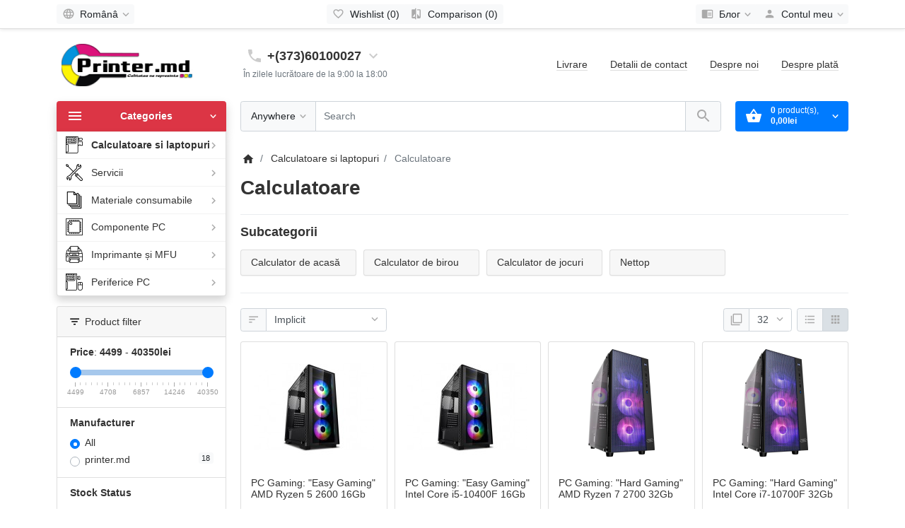

--- FILE ---
content_type: text/html; charset=utf-8
request_url: https://printer.md/index.php?route=product/category&path=66_67
body_size: 24318
content:
<!DOCTYPE html>
<!--[if IE]><![endif]-->
<!--[if IE 8 ]><html dir="ltr" lang="ro" class="ie8"><![endif]-->
<!--[if IE 9 ]><html dir="ltr" lang="ro" class="ie9"><![endif]-->
<!--[if (gt IE 9)|!(IE)]><!-->
<html dir="ltr" lang="ro">
<!--<![endif]-->
<head>
<meta charset="UTF-8">
<meta name="viewport" content="width=device-width, initial-scale=1">
<meta http-equiv="X-UA-Compatible" content="IE=edge">
<meta name="theme-color" content="#ff4d00">
<title>Calculatoare</title>

      
<base href="https://printer.md/">
<meta name="description" content="Самые выгодные цены на Calculatoare si laptopuri в Кишинёве! Купить Calculatoare по самой выгодной цене можно только у нас!
Cele mai favorabile prețuri la Calculatoare si laptopuri in Chișinău! Cumpără Calculatoare  la cel mai bun preț doar la noi!">
<meta name="keywords" content="Calculatoare, Calculatoare si laptopuri,">
<meta property="og:title" content="Calculatoare" />
<meta property="og:type" content="website" />
<meta property="og:url" content="https://printer.md/index.php?route=product/category&amp;path=66_67" />
<meta property="og:image" content="https://printer.md/image/catalog/Logotype Black.png" />
<link href="catalog/view/theme/ft_frame/javascript/bootstrap/bootstrap.min.css" rel="preload" as="style">
<link href="catalog/view/theme/ft_frame/javascript/bootstrap/bootstrap.min.css" rel="stylesheet">
<link href="catalog/view/theme/ft_frame/stylesheet/ft_base.css?v=1.3.6" rel="preload" as="style">
<link href="catalog/view/theme/ft_frame/stylesheet/ft_base.css?v=1.3.6" rel="stylesheet">
<link href="catalog/view/theme/ft_frame/stylesheet/stylesheet.css?v=1.3.6" rel="preload" as="style">
<link href="catalog/view/theme/ft_frame/stylesheet/stylesheet.css?v=1.3.6" rel="stylesheet">
<link href="catalog/view/javascript/font-awesome/css/font-awesome.min.css" rel="preload" as="style">
<link href="catalog/view/javascript/font-awesome/css/font-awesome.min.css" rel="stylesheet" type="text/css">
<link href="catalog/view/javascript/ocfilter/nouislider.min.css" rel="preload" as="style">
<link href="catalog/view/javascript/ocfilter/nouislider.min.css" type="text/css" rel="stylesheet" media="screen">
<link href="catalog/view/theme/ft_frame/stylesheet/ocfilter/ocfilter.css" rel="preload" as="style">
<link href="catalog/view/theme/ft_frame/stylesheet/ocfilter/ocfilter.css" type="text/css" rel="stylesheet" media="screen">
<link href="catalog/view/theme/ft_frame/javascript/jquery-3.3.1.min.js" rel="preload" as="script">
<script src="catalog/view/theme/ft_frame/javascript/jquery-3.3.1.min.js"></script>
<link href="catalog/view/theme/ft_frame/javascript/bootstrap/popper.min.js" rel="preload" as="script">
<script src="catalog/view/theme/ft_frame/javascript/bootstrap/popper.min.js"></script>
<link href="catalog/view/theme/ft_frame/javascript/bootstrap/bootstrap.min.js" rel="preload" as="script">
<script src="catalog/view/theme/ft_frame/javascript/bootstrap/bootstrap.min.js"></script>
<link href="catalog/view/javascript/ocfilter/nouislider.min.js" rel="preload" as="script">
<script src="catalog/view/javascript/ocfilter/nouislider.min.js" type="text/javascript"></script>
<link href="catalog/view/theme/ft_frame/javascript/ocfilter/ocfilter.js" rel="preload" as="script">
<script src="catalog/view/theme/ft_frame/javascript/ocfilter/ocfilter.js" type="text/javascript"></script>
<link href="catalog/view/theme/ft_frame/javascript/ft_common.js?v=1.3.6" rel="preload" as="script">
<script src="catalog/view/theme/ft_frame/javascript/ft_common.js?v=1.3.6"></script>
<link href="http://printer.md/index.php?route=product/category&amp;path=67" rel="canonical">
<link href="https://printer.md/image/catalog/Card Fron8t.png" rel="icon">
<!-- Global site tag (gtag.js) - Google Analytics -->
<script async src="https://www.googletagmanager.com/gtag/js?id=UA-4126916-18"></script>
<script>
  window.dataLayer = window.dataLayer || [];
  function gtag(){dataLayer.push(arguments);}
  gtag('js', new Date());

  gtag('config', 'UA-4126916-18');
</script>
<!-- Chatra {literal} -->
<script>
    (function(d, w, c) {
        w.ChatraID = '6GNhbTWH5HeMdKAjg';
        var s = d.createElement('script');
        w[c] = w[c] || function() {
            (w[c].q = w[c].q || []).push(arguments);
        };
        s.async = true;
        s.src = 'https://call.chatra.io/chatra.js';
        if (d.head) d.head.appendChild(s);
    })(document, window, 'Chatra');
</script>
<!-- /Chatra {/literal} -->

<style>
.svg-menu-icon{
  fill: #ccc;
  display: block;
  position: absolute;
  top: -1px;
  left: -2px;
}
.category-menu-item:hover .svg-menu-icon{
  fill: #e4003a;
}

.svg-submenu-icon{
  fill: #ccc;
  display: block;
  position: absolute;
  top: -1px;
  left: -2px;
}
.category-menu-item.second-level:hover .svg-submenu-icon{
  fill: #e4003a;
}
.stiker-special{background-color:#dc3545;color:#ffffff}
.stiker-isbn{background-color:#17a2b8;color:#ffffff}
.stiker-upc{background-color:#007bff;color:#ffffff}
.stiker-ean{background-color:#28a745;color:#ffffff}
.stiker-jan{background-color:#ffc107;color:#343a40}
.stiker-mpn{background-color:#343a40;color:#ffffff}
.preloader_on{height:100%;margin:0;overflow:hidden}
.desktop .preloader_on{padding-right:17px}
.preloader-wrapper{position:fixed;top:0;left:0;bottom:0;right:0;z-index:9999;background-color:#ffffff}
.preloader-wrapper>div{display:table;height:100%;width:100%}
.preloader-wrapper>div>div{display:table-cell;height:100%;width:100%;vertical-align:middle}
.preloader{background-color:#e74c3c;width:40px;height:40px;margin:100px auto;-webkit-animation:sk-rotateplane 1.2s infinite ease-in-out;animation:sk-rotateplane 1.2s infinite ease-in-out}@-webkit-keyframes sk-rotateplane{0%{-webkit-transform:perspective(120px)}50%{-webkit-transform:perspective(120px) rotateY(180deg)}100%{-webkit-transform:perspective(120px) rotateY(180deg) rotateX(180deg)}}@keyframes sk-rotateplane{0%{transform:perspective(120px) rotateX(0) rotateY(0);-webkit-transform:perspective(120px) rotateX(0) rotateY(0)}50%{transform:perspective(120px) rotateX(-180.1deg) rotateY(0);-webkit-transform:perspective(120px) rotateX(-180.1deg) rotateY(0)}100%{transform:perspective(120px) rotateX(-180deg) rotateY(-179.9deg);-webkit-transform:perspective(120px) rotateX(-180deg) rotateY(-179.9deg)}}
</style>

					                	                	<meta property="og:title" content="Calculatoare" />
	                	                	<meta property="og:type" content="website" />
	                	                	<meta property="og:site_name" content="printer.md" />
	                	                	<meta property="og:image" content="http://printer.md/image/" />
	                	                	<meta property="og:url" content="http://printer.md/index.php?route=product/category&amp;path=66_67" />
	                	                	<meta property="og:description" content="" />
	                                				
</head>
<body class="preloader_on">
<div class="preloader-wrapper">
	<div class="d-table h-100 w-100">
		<div class="d-table-cell h-100 w-100 align-middle">
						<div class="preloader"></div>
					</div>
	</div>
	<script>function remove_preloader(){$.when($(".preloader-wrapper").fadeOut(100)).then(function(e,r,o){$(".preloader-wrapper").remove(),$("body").removeClass("preloader_on")})}window.onload=remove_preloader,setTimeout(remove_preloader,2000)</script>
</div>
<header>
	<nav id="top" class="m-blured">
		<div class="container">
			<div class="row no-gutters">
				<div class="col-auto">
					<div class="btn-group">
						<div class="btn-group">
	<button class="btn btn-sm-ft btn-light pl-1 dropdown-toggle" data-toggle="dropdown" aria-label="Language">
		<span class="si si-rem">
			<svg viewBox="0 0 24 24" xmlns="http://www.w3.org/2000/svg" >
				<path d="M11.99 2C6.47 2 2 6.48 2 12s4.47 10 9.99 10C17.52 22 22 17.52 22 12S17.52 2 11.99 2zm6.93 6h-2.95c-.32-1.25-.78-2.45-1.38-3.56 1.84.63 3.37 1.91 4.33 3.56zM12 4.04c.83 1.2 1.48 2.53 1.91 3.96h-3.82c.43-1.43 1.08-2.76 1.91-3.96zM4.26 14C4.1 13.36 4 12.69 4 12s.1-1.36.26-2h3.38c-.08.66-.14 1.32-.14 2 0 .68.06 1.34.14 2H4.26zm.82 2h2.95c.32 1.25.78 2.45 1.38 3.56-1.84-.63-3.37-1.9-4.33-3.56zm2.95-8H5.08c.96-1.66 2.49-2.93 4.33-3.56C8.81 5.55 8.35 6.75 8.03 8zM12 19.96c-.83-1.2-1.48-2.53-1.91-3.96h3.82c-.43 1.43-1.08 2.76-1.91 3.96zM14.34 14H9.66c-.09-.66-.16-1.32-.16-2 0-.68.07-1.35.16-2h4.68c.09.65.16 1.32.16 2 0 .68-.07 1.34-.16 2zm.25 5.56c.6-1.11 1.06-2.31 1.38-3.56h2.95c-.96 1.65-2.49 2.93-4.33 3.56zM16.36 14c.08-.66.14-1.32.14-2 0-.68-.06-1.34-.14-2h3.38c.16.64.26 1.31.26 2s-.1 1.36-.26 2h-3.38z"/>
			</svg>
		</span>
										<span class="d-none d-lg-inline mx-1">Românâ</span>
						<span class="si si-tin si-rem si-arrow">
			<svg viewBox="0 0 24 24" xmlns="http://www.w3.org/2000/svg" >
				<path d="M7.41 7.84L12 12.42l4.59-4.58L18 9.25l-6 6-6-6z"/>
			</svg>
		</span>
	</button>
	<div class="dropdown-menu">
		<form action="https://printer.md/index.php?route=common/language/language" method="post" enctype="multipart/form-data" id="ft-form-language">
									<a href="#" class="dropdown-item language-select">
				Russian
				<input type="hidden" name="ru-ru" />
			</a>
												<span class="dropdown-item d-lg-none font-weight-bold">
				Românâ
			</span>
									<input type="hidden" name="code" value="" />
			<input type="hidden" name="redirect" value="https://printer.md/index.php?route=product/category&amp;path=66_67" />
		</form>
	</div>
</div>

						
					</div>
				</div>
				<div class="col text-center">
					<div class="btn-group">
						<a class="btn btn-sm-ft btn-light pl-1" href="https://printer.md/index.php?route=account/wishlist" aria-label="Wishlist (0)">
							<span class="si si-rem">
								<svg viewBox="0 0 24 24" xmlns="http://www.w3.org/2000/svg" >
									<path d="M16.5 3c-1.74 0-3.41.81-4.5 2.09C10.91 3.81 9.24 3 7.5 3 4.42 3 2 5.42 2 8.5c0 3.78 3.4 6.86 8.55 11.54L12 21.35l1.45-1.32C18.6 15.36 22 12.28 22 8.5 22 5.42 19.58 3 16.5 3zm-4.4 15.55l-.1.1-.1-.1C7.14 14.24 4 11.39 4 8.5 4 6.5 5.5 5 7.5 5c1.54 0 3.04.99 3.57 2.36h1.87C13.46 5.99 14.96 5 16.5 5c2 0 3.5 1.5 3.5 3.5 0 2.89-3.14 5.74-7.9 10.05z"/>
								</svg>
							</span>
							<span class="d-none d-md-inline ml-1" id="wishlist-total">Wishlist (0)</span>
						</a>
						<a class="btn btn-sm-ft btn-light pl-1" href="https://printer.md/index.php?route=product/compare" aria-label="Comparison  (0)">
							<span class="si si-rem">
								<svg viewBox="0 0 24 24" xmlns="http://www.w3.org/2000/svg" >
									<path d="M10 3H5c-1.1 0-2 .9-2 2v14c0 1.1.9 2 2 2h5v2h2V1h-2v2zm0 15H5l5-6v6zm9-15h-5v2h5v13l-5-6v9h5c1.1 0 2-.9 2-2V5c0-1.1-.9-2-2-2z"/>
								</svg>
							</span>
							<span class="d-none d-md-inline ml-1" id="compare-total">Comparison  (0)</span>
						</a>
					</div>
				</div>
				<div class="col-auto">
					<div class="btn-group">
						<div class="btn-group">
	<a class="btn btn-sm-ft btn-light pl-1 dropdown-toggle" href="#" title="Помощь" data-toggle="dropdown">
		<span class="si si-rem">
			<svg viewBox="0 0 24 24" xmlns="http://www.w3.org/2000/svg" >
				<path d="M13 12h7v1.5h-7zm0-2.5h7V11h-7zm0 5h7V16h-7zM21 4H3c-1.1 0-2 .9-2 2v13c0 1.1.9 2 2 2h18c1.1 0 2-.9 2-2V6c0-1.1-.9-2-2-2zm0 15h-9V6h9v13z"/>
			</svg>
		</span>
		<span class="d-none d-lg-inline mx-1">Блог</span>
		<span class="si si-tin si-rem si-arrow">
			<svg viewBox="0 0 24 24" xmlns="http://www.w3.org/2000/svg" >
				<path d="M7.41 7.84L12 12.42l4.59-4.58L18 9.25l-6 6-6-6z"/>
			</svg>
		</span>
	</a>
	<div class="dropdown-menu dropdown-menu-right">


				<a class="dropdown-item" href="http://printer.md/index.php?route=blog/category&amp;blog_category_id=70">Recenzii (1)</a>
						<a class="dropdown-item" href="http://printer.md/index.php?route=blog/category&amp;blog_category_id=69">Știri (0)</a>
								<a class="dropdown-item" href="http://printer.md/index.php?route=blog/category&amp;blog_category_id=69_71">&nbsp;<span class="text-muted">&#8627;</span> Anunțuri (2)</a>
				<a class="dropdown-item" href="http://printer.md/index.php?route=blog/category&amp;blog_category_id=69_72">&nbsp;<span class="text-muted">&#8627;</span> Noutăți (1)</a>
								

		<div class="dropdown-divider"></div>
		<a class="dropdown-item see-all" href="http://printer.md/index.php?route=blog/latest">Show All Блог</a>
	</div>
</div>

						
						<div class="btn-group">
							<a class="btn btn-sm-ft btn-light dropdown-toggle" href="#" title="Contul meu" data-toggle="dropdown">
								<span class="si si-rem">
									<svg viewBox="0 0 24 24" xmlns="http://www.w3.org/2000/svg" >
										<path d="M12 12c2.21 0 4-1.79 4-4s-1.79-4-4-4-4 1.79-4 4 1.79 4 4 4zm0 2c-2.67 0-8 1.34-8 4v2h16v-2c0-2.66-5.33-4-8-4z"/>
									</svg>
								</span>
								<span class="d-none d-lg-inline mx-1">Contul meu</span>
								<span class="si si-tin si-rem si-arrow">
									<svg viewBox="0 0 24 24" xmlns="http://www.w3.org/2000/svg" >
										<path d="M7.41 7.84L12 12.42l4.59-4.58L18 9.25l-6 6-6-6z"/>
									</svg>
								</span>
							</a>
							<div class="dropdown-menu dropdown-menu-right">
																<a class="dropdown-item" href="https://printer.md/index.php?route=account/register">Înregistrează-te</a>
								<a class="dropdown-item" href="https://printer.md/index.php?route=account/login">Autentifică-te</a>
															</div>
						</div>
					</div>
				</div>
			</div>
		</div>
	</nav>
	<div class="container m-blured">
		<div class="row mt-3 mb-3 mt-lg-4 mb-lg-4">
			<div class="col-12 col-lg-3 col-xl-mw260">
				<div id="logo" class="text-center text-lg-left">
					<div class="d-table w-100 h-100">
						<div class="d-table-cell w-100 h-100 align-middle">
							            <a href="http://printer.md/index.php?route=common/home" aria-label="Logo"><img src="https://printer.md/image/cache/catalog/printex_logo-200x60.png" srcset="https://printer.md/image/cache/catalog/printex_logo-200x60.png 1x, https://printer.md/image/cache/catalog/printex_logo-400x120.png 2x, https://printer.md/image/cache/catalog/printex_logo-600x180.png 3x, https://printer.md/image/cache/catalog/printex_logo-800x240.png 4x" title="printer.md" alt="printer.md" class="img-fluid" /></a>
      						</div>
					</div>
				</div>
			</div>
			<div class="col-12 col-lg d-lg-none"><hr></div>
						<div class="col-12 col-lg-auto"><div class="d-table w-100 h-100">
	<div class="d-table-cell w-100 h-100 align-middle">
		<div id="h-contacts" class="text-center text-lg-left">
			<div class="row justify-content-center no-gutters">
				<div class="col-auto">
					<div class="d-table w-100 h-100">
						<div class="d-table-cell w-100 h-100 align-middle">
							<div class="h5 mb-1 mr-2">
																<a href="tel:37360100027">
									<span class="si">
										<svg class="d-block position-absolute" fill="#ccc" height="24" viewBox="0 0 24 24" width="24" xmlns="http://www.w3.org/2000/svg">
											<path d="M6.62 10.79c1.44 2.83 3.76 5.14 6.59 6.59l2.2-2.2c.27-.27.67-.36 1.02-.24 1.12.37 2.33.57 3.57.57.55 0 1 .45 1 1V20c0 .55-.45 1-1 1-9.39 0-17-7.61-17-17 0-.55.45-1 1-1h3.5c.55 0 1 .45 1 1 0 1.25.2 2.45.57 3.57.11.35.03.74-.25 1.02l-2.2 2.2z"/>
										</svg>
									</span>
								</a>
															</div>
						</div>
					</div>
				</div>
				<div class="col-auto">
					<div class="h5 mb-1 phone-number">+(373)60100027</div>
				</div>
								<div class="col-auto">
					<div class="d-table w-100 h-100">
						<div class="d-table-cell w-100 h-100 align-middle">
							<div class="h5 mb-1 ml-2">
								<a href="#ft-header-contacts" data-toggle="modal" data-whatever="contacts">
									<span class="si">
										<svg class="d-block position-absolute" fill="#ccc" height="24" viewBox="0 0 24 24" width="24" xmlns="http://www.w3.org/2000/svg">
											<path d="M7.41 8.59L12 13.17l4.59-4.58L18 10l-6 6-6-6 1.41-1.41z"/>
										</svg>
									</span>
								</a>
							</div>
						</div>
					</div>
				</div>
							</div>
						<span class="hint text-muted ml-lg-1">În zilele lucrătoare de la 9:00 la 18:00</span>
												<div class="modal fade" id="ft-header-contacts" tabindex="-1" role="dialog">
				<div class="modal-dialog modal-sm" role="document">
					<div class="modal-content text-left">
						<div class="modal-header no-gutters">
							<div class="col-auto">
								<div class="h5 modal-title modal-h-icon mr-2">
									<a href="https://printer.md/index.php?route=information/contact">
										<svg height="24" viewBox="0 0 24 24" width="24" xmlns="http://www.w3.org/2000/svg">
											<path d="M20 0H4v2h16V0zM4 24h16v-2H4v2zM20 4H4c-1.1 0-2 .9-2 2v12c0 1.1.9 2 2 2h16c1.1 0 2-.9 2-2V6c0-1.1-.9-2-2-2zm-8 2.75c1.24 0 2.25 1.01 2.25 2.25s-1.01 2.25-2.25 2.25S9.75 10.24 9.75 9 10.76 6.75 12 6.75zM17 17H7v-1.5c0-1.67 3.33-2.5 5-2.5s5 .83 5 2.5V17z"/>
										</svg>
									</a>
								</div>
							</div>
							<div class="col">
								<h5 class="modal-title">
									<a href="https://printer.md/index.php?route=information/contact">Contacts</a>
								</h5>
							</div>
							<div class="col-auto">
								<div class="h5 modal-title modal-h-icon ml-2" data-dismiss="modal">
									<svg height="24" viewBox="0 0 24 24" width="24" xmlns="http://www.w3.org/2000/svg">
										<path d="M19 6.41L17.59 5 12 10.59 6.41 5 5 6.41 10.59 12 5 17.59 6.41 19 12 13.41 17.59 19 19 17.59 13.41 12z"/>
									</svg>
								</div>
							</div>
						</div>
						<div class="modal-body">
							<ul class="nav nav-pills nav-pills-sm mb-3">
																<li class="nav-item"><a class="nav-link active" href="#tab-contacts" data-toggle="tab">Contacts</a></li>
																								<li class="nav-item"><a class="nav-link" href="#tab-callback" data-toggle="tab">Sună-mă înapoi</a></li>
															</ul>
							<div class="tab-content">
																<div class="tab-pane active" id="tab-contacts">
																		<div>
										<hr class="my-2">
																																								<div class="row no-gutters">
																						<div class="col-auto">
												<div class="d-table w-100 h-100">
													<div class="d-table-cell w-100 h-100 align-middle">
														<div class="h5 m-0 mr-3" >
															<img class="d-block" src="https://printer.md/image/cache/catalog/manufacturers/Others/Orange_logo-24x24.png"  srcset="https://printer.md/image/cache/catalog/manufacturers/Others/Orange_logo-24x24.png 1x, https://printer.md/image/cache/catalog/manufacturers/Others/Orange_logo-48x48.png 2x, https://printer.md/image/cache/catalog/manufacturers/Others/Orange_logo-72x72.png 3x, https://printer.md/image/cache/catalog/manufacturers/Others/Orange_logo-96x96.png 4x" alt="" />
														</div>
													</div>
												</div>
											</div>
																						<div class="col">
												<div class="d-table w-100 h-100">
													<div class="d-table-cell w-100 h-100 align-middle">
														<div class="h6 m-0 ">(373)69805326</div>
													</div>
												</div>
											</div>
																						<div class="col-auto">
												<div class="d-table w-100 h-100">
													<div class="d-table-cell w-100 h-100 align-middle">
																												<a href="#clarification-1" data-toggle="collapse" class="btn btn-sm btn-link  collapsed ">
															<svg class="d-block" fill="#ccc" height="18" viewBox="0 0 24 24" width="18" xmlns="http://www.w3.org/2000/svg">
																<path d="M11 17h2v-6h-2v6zm1-15C6.48 2 2 6.48 2 12s4.48 10 10 10 10-4.48 10-10S17.52 2 12 2zm0 18c-4.41 0-8-3.59-8-8s3.59-8 8-8 8 3.59 8 8-3.59 8-8 8zM11 9h2V7h-2v2z"/>
															</svg>
														</a>
																																										<a href="tel:37369805326" class="btn btn-sm btn-success">
															<svg class="d-block" fill="#fff" height="18" viewBox="0 0 24 24" width="18" xmlns="http://www.w3.org/2000/svg">
																<path d="M6.62 10.79c1.44 2.83 3.76 5.14 6.59 6.59l2.2-2.2c.27-.27.67-.36 1.02-.24 1.12.37 2.33.57 3.57.57.55 0 1 .45 1 1V20c0 .55-.45 1-1 1-9.39 0-17-7.61-17-17 0-.55.45-1 1-1h3.5c.55 0 1 .45 1 1 0 1.25.2 2.45.57 3.57.11.35.03.74-.25 1.02l-2.2 2.2z"/>
															</svg>
														</a>
																											</div>
												</div>
											</div>
																					</div>
																				<div class="collapse " id="clarification-1">
											<small class="d-block text-muted mt-1">- directorul companiei</small>
										</div>
																				<hr class="my-2">
																														<div class="row no-gutters">
																						<div class="col-auto">
												<div class="d-table w-100 h-100">
													<div class="d-table-cell w-100 h-100 align-middle">
														<div class="h5 m-0 mr-3" >
															<img class="d-block" src="https://printer.md/image/cache/catalog/manufacturers/Others/Orange_logo-24x24.png"  srcset="https://printer.md/image/cache/catalog/manufacturers/Others/Orange_logo-24x24.png 1x, https://printer.md/image/cache/catalog/manufacturers/Others/Orange_logo-48x48.png 2x, https://printer.md/image/cache/catalog/manufacturers/Others/Orange_logo-72x72.png 3x, https://printer.md/image/cache/catalog/manufacturers/Others/Orange_logo-96x96.png 4x" alt="" />
														</div>
													</div>
												</div>
											</div>
																						<div class="col">
												<div class="d-table w-100 h-100">
													<div class="d-table-cell w-100 h-100 align-middle">
														<div class="h6 m-0 ">(373)60100027</div>
													</div>
												</div>
											</div>
																						<div class="col-auto">
												<div class="d-table w-100 h-100">
													<div class="d-table-cell w-100 h-100 align-middle">
																												<a href="#clarification-2" data-toggle="collapse" class="btn btn-sm btn-link  collapsed ">
															<svg class="d-block" fill="#ccc" height="18" viewBox="0 0 24 24" width="18" xmlns="http://www.w3.org/2000/svg">
																<path d="M11 17h2v-6h-2v6zm1-15C6.48 2 2 6.48 2 12s4.48 10 10 10 10-4.48 10-10S17.52 2 12 2zm0 18c-4.41 0-8-3.59-8-8s3.59-8 8-8 8 3.59 8 8-3.59 8-8 8zM11 9h2V7h-2v2z"/>
															</svg>
														</a>
																																										<a href="tel:37360100027" class="btn btn-sm btn-success">
															<svg class="d-block" fill="#fff" height="18" viewBox="0 0 24 24" width="18" xmlns="http://www.w3.org/2000/svg">
																<path d="M6.62 10.79c1.44 2.83 3.76 5.14 6.59 6.59l2.2-2.2c.27-.27.67-.36 1.02-.24 1.12.37 2.33.57 3.57.57.55 0 1 .45 1 1V20c0 .55-.45 1-1 1-9.39 0-17-7.61-17-17 0-.55.45-1 1-1h3.5c.55 0 1 .45 1 1 0 1.25.2 2.45.57 3.57.11.35.03.74-.25 1.02l-2.2 2.2z"/>
															</svg>
														</a>
																											</div>
												</div>
											</div>
																					</div>
																				<div class="collapse " id="clarification-2">
											<small class="d-block text-muted mt-1">- departamentul de vânzări</small>
										</div>
																				<hr class="my-2">
																														<div class="row no-gutters">
																						<div class="col-auto">
												<div class="d-table w-100 h-100">
													<div class="d-table-cell w-100 h-100 align-middle">
														<div class="h5 m-0 mr-3" >
															<img class="d-block" src="https://printer.md/image/cache/catalog/manufacturers/Others/molftelecom-24x24.png"  srcset="https://printer.md/image/cache/catalog/manufacturers/Others/molftelecom-24x24.png 1x, https://printer.md/image/cache/catalog/manufacturers/Others/molftelecom-48x48.png 2x, https://printer.md/image/cache/catalog/manufacturers/Others/molftelecom-72x72.png 3x, https://printer.md/image/cache/catalog/manufacturers/Others/molftelecom-96x96.png 4x" alt="" />
														</div>
													</div>
												</div>
											</div>
																						<div class="col">
												<div class="d-table w-100 h-100">
													<div class="d-table-cell w-100 h-100 align-middle">
														<div class="h6 m-0 ">(022)238924</div>
													</div>
												</div>
											</div>
																						<div class="col-auto">
												<div class="d-table w-100 h-100">
													<div class="d-table-cell w-100 h-100 align-middle">
																												<a href="#clarification-3" data-toggle="collapse" class="btn btn-sm btn-link  collapsed ">
															<svg class="d-block" fill="#ccc" height="18" viewBox="0 0 24 24" width="18" xmlns="http://www.w3.org/2000/svg">
																<path d="M11 17h2v-6h-2v6zm1-15C6.48 2 2 6.48 2 12s4.48 10 10 10 10-4.48 10-10S17.52 2 12 2zm0 18c-4.41 0-8-3.59-8-8s3.59-8 8-8 8 3.59 8 8-3.59 8-8 8zM11 9h2V7h-2v2z"/>
															</svg>
														</a>
																																										<a href="tel:022238924" class="btn btn-sm btn-success">
															<svg class="d-block" fill="#fff" height="18" viewBox="0 0 24 24" width="18" xmlns="http://www.w3.org/2000/svg">
																<path d="M6.62 10.79c1.44 2.83 3.76 5.14 6.59 6.59l2.2-2.2c.27-.27.67-.36 1.02-.24 1.12.37 2.33.57 3.57.57.55 0 1 .45 1 1V20c0 .55-.45 1-1 1-9.39 0-17-7.61-17-17 0-.55.45-1 1-1h3.5c.55 0 1 .45 1 1 0 1.25.2 2.45.57 3.57.11.35.03.74-.25 1.02l-2.2 2.2z"/>
															</svg>
														</a>
																											</div>
												</div>
											</div>
																					</div>
																				<div class="collapse " id="clarification-3">
											<small class="d-block text-muted mt-1">- sediul central</small>
										</div>
																				<hr class="my-2">
																														<div class="row no-gutters">
																						<div class="col-auto">
												<div class="d-table w-100 h-100">
													<div class="d-table-cell w-100 h-100 align-middle">
														<div class="h5 m-0 mr-3" >
															<img class="d-block" src="https://printer.md/image/cache/catalog/manufacturers/Others/viber-24x24.png"  srcset="https://printer.md/image/cache/catalog/manufacturers/Others/viber-24x24.png 1x, https://printer.md/image/cache/catalog/manufacturers/Others/viber-48x48.png 2x, https://printer.md/image/cache/catalog/manufacturers/Others/viber-72x72.png 3x, https://printer.md/image/cache/catalog/manufacturers/Others/viber-96x96.png 4x" alt="" />
														</div>
													</div>
												</div>
											</div>
																						<div class="col">
												<div class="d-table w-100 h-100">
													<div class="d-table-cell w-100 h-100 align-middle">
														<div class="h6 m-0 ">Viber</div>
													</div>
												</div>
											</div>
																						<div class="col-auto">
												<div class="d-table w-100 h-100">
													<div class="d-table-cell w-100 h-100 align-middle">
																												<a href="#clarification-4" data-toggle="collapse" class="btn btn-sm btn-link  collapsed ">
															<svg class="d-block" fill="#ccc" height="18" viewBox="0 0 24 24" width="18" xmlns="http://www.w3.org/2000/svg">
																<path d="M11 17h2v-6h-2v6zm1-15C6.48 2 2 6.48 2 12s4.48 10 10 10 10-4.48 10-10S17.52 2 12 2zm0 18c-4.41 0-8-3.59-8-8s3.59-8 8-8 8 3.59 8 8-3.59 8-8 8zM11 9h2V7h-2v2z"/>
															</svg>
														</a>
																																										<a href="viber://chat?number=37369805326" class="btn btn-sm btn-success">
															<svg class="d-block" fill="#fff" height="18" viewBox="0 0 24 24" width="18" xmlns="http://www.w3.org/2000/svg">
																<path d="M6.62 10.79c1.44 2.83 3.76 5.14 6.59 6.59l2.2-2.2c.27-.27.67-.36 1.02-.24 1.12.37 2.33.57 3.57.57.55 0 1 .45 1 1V20c0 .55-.45 1-1 1-9.39 0-17-7.61-17-17 0-.55.45-1 1-1h3.5c.55 0 1 .45 1 1 0 1.25.2 2.45.57 3.57.11.35.03.74-.25 1.02l-2.2 2.2z"/>
															</svg>
														</a>
																											</div>
												</div>
											</div>
																					</div>
																				<div class="collapse " id="clarification-4">
											<small class="d-block text-muted mt-1">Viber</small>
										</div>
																				<hr class="my-2">
																														<div class="row no-gutters">
																						<div class="col-auto">
												<div class="d-table w-100 h-100">
													<div class="d-table-cell w-100 h-100 align-middle">
														<div class="h5 m-0 mr-3" >
															<img class="d-block" src="https://printer.md/image/cache/catalog/manufacturers/Others/skype-icon-5-24x24.png"  srcset="https://printer.md/image/cache/catalog/manufacturers/Others/skype-icon-5-24x24.png 1x, https://printer.md/image/cache/catalog/manufacturers/Others/skype-icon-5-48x48.png 2x, https://printer.md/image/cache/catalog/manufacturers/Others/skype-icon-5-72x72.png 3x, https://printer.md/image/cache/catalog/manufacturers/Others/skype-icon-5-96x96.png 4x" alt="" />
														</div>
													</div>
												</div>
											</div>
																						<div class="col">
												<div class="d-table w-100 h-100">
													<div class="d-table-cell w-100 h-100 align-middle">
														<div class="h6 m-0 ">Skype</div>
													</div>
												</div>
											</div>
																						<div class="col-auto">
												<div class="d-table w-100 h-100">
													<div class="d-table-cell w-100 h-100 align-middle">
																												<a href="#clarification-5" data-toggle="collapse" class="btn btn-sm btn-link  collapsed ">
															<svg class="d-block" fill="#ccc" height="18" viewBox="0 0 24 24" width="18" xmlns="http://www.w3.org/2000/svg">
																<path d="M11 17h2v-6h-2v6zm1-15C6.48 2 2 6.48 2 12s4.48 10 10 10 10-4.48 10-10S17.52 2 12 2zm0 18c-4.41 0-8-3.59-8-8s3.59-8 8-8 8 3.59 8 8-3.59 8-8 8zM11 9h2V7h-2v2z"/>
															</svg>
														</a>
																																										<a href="skype:vannegru?chat" class="btn btn-sm btn-success">
															<svg class="d-block" fill="#fff" height="18" viewBox="0 0 24 24" width="18" xmlns="http://www.w3.org/2000/svg">
																<path d="M6.62 10.79c1.44 2.83 3.76 5.14 6.59 6.59l2.2-2.2c.27-.27.67-.36 1.02-.24 1.12.37 2.33.57 3.57.57.55 0 1 .45 1 1V20c0 .55-.45 1-1 1-9.39 0-17-7.61-17-17 0-.55.45-1 1-1h3.5c.55 0 1 .45 1 1 0 1.25.2 2.45.57 3.57.11.35.03.74-.25 1.02l-2.2 2.2z"/>
															</svg>
														</a>
																											</div>
												</div>
											</div>
																					</div>
																				<div class="collapse " id="clarification-5">
											<small class="d-block text-muted mt-1">Skype</small>
										</div>
																				<hr class="my-2">
																														<div class="row no-gutters">
																						<div class="col-auto">
												<div class="d-table w-100 h-100">
													<div class="d-table-cell w-100 h-100 align-middle">
														<div class="h5 m-0 mr-3" >
															<img class="d-block" src="https://printer.md/image/cache/catalog/manufacturers/Others/Telegram-icon-24x24.png"  srcset="https://printer.md/image/cache/catalog/manufacturers/Others/Telegram-icon-24x24.png 1x, https://printer.md/image/cache/catalog/manufacturers/Others/Telegram-icon-48x48.png 2x, https://printer.md/image/cache/catalog/manufacturers/Others/Telegram-icon-72x72.png 3x, https://printer.md/image/cache/catalog/manufacturers/Others/Telegram-icon-96x96.png 4x" alt="" />
														</div>
													</div>
												</div>
											</div>
																						<div class="col">
												<div class="d-table w-100 h-100">
													<div class="d-table-cell w-100 h-100 align-middle">
														<div class="h6 m-0 ">Telegram</div>
													</div>
												</div>
											</div>
																						<div class="col-auto">
												<div class="d-table w-100 h-100">
													<div class="d-table-cell w-100 h-100 align-middle">
																												<a href="#clarification-6" data-toggle="collapse" class="btn btn-sm btn-link  collapsed ">
															<svg class="d-block" fill="#ccc" height="18" viewBox="0 0 24 24" width="18" xmlns="http://www.w3.org/2000/svg">
																<path d="M11 17h2v-6h-2v6zm1-15C6.48 2 2 6.48 2 12s4.48 10 10 10 10-4.48 10-10S17.52 2 12 2zm0 18c-4.41 0-8-3.59-8-8s3.59-8 8-8 8 3.59 8 8-3.59 8-8 8zM11 9h2V7h-2v2z"/>
															</svg>
														</a>
																																										<a href="tg://resolve?domain=negrion" class="btn btn-sm btn-success">
															<svg class="d-block" fill="#fff" height="18" viewBox="0 0 24 24" width="18" xmlns="http://www.w3.org/2000/svg">
																<path d="M6.62 10.79c1.44 2.83 3.76 5.14 6.59 6.59l2.2-2.2c.27-.27.67-.36 1.02-.24 1.12.37 2.33.57 3.57.57.55 0 1 .45 1 1V20c0 .55-.45 1-1 1-9.39 0-17-7.61-17-17 0-.55.45-1 1-1h3.5c.55 0 1 .45 1 1 0 1.25.2 2.45.57 3.57.11.35.03.74-.25 1.02l-2.2 2.2z"/>
															</svg>
														</a>
																											</div>
												</div>
											</div>
																					</div>
																				<div class="collapse " id="clarification-6">
											<small class="d-block text-muted mt-1">Telegram</small>
										</div>
																				<hr class="my-2">
																			</div>
																																				<div class="mt-3 ">
										<a href="#more-contacts" data-toggle="collapse" class="unbordered-link  collapsed ">Show more...</a>
									</div>
																		<div class="collapse " id="more-contacts">
										<div class="h6 mb-0 pt-1 font-weight-normal">
																						<div class="mt-2">
												<div class="row no-gutters">
																										<div class="col-auto">
														<img src="https://printer.md/image/cache/catalog/frametheme/operators_logos/email_icon-16x16.png" srcset="https://printer.md/image/cache/catalog/frametheme/operators_logos/email_icon-16x16.png 1x, https://printer.md/image/cache/catalog/frametheme/operators_logos/email_icon-32x32.png 2x, https://printer.md/image/cache/catalog/frametheme/operators_logos/email_icon-48x48.png 3x, https://printer.md/image/cache/catalog/frametheme/operators_logos/email_icon-64x64.png 4x" alt="info@printer.md" class="d-block mr-2"/>
													</div>
																										<div class="col">
														<a href="info@printer.md" >info@printer.md</a>
																												<span class="text-muted">- e-mailul nostru principal</span>
																											</div>
												</div>
											</div>
																						<div class="mt-2">
												<div class="row no-gutters">
																										<div class="col-auto">
														<img src="https://printer.md/image/cache/catalog/manufacturers/Others/fb_icon_325x325-16x16.png" srcset="https://printer.md/image/cache/catalog/manufacturers/Others/fb_icon_325x325-16x16.png 1x, https://printer.md/image/cache/catalog/manufacturers/Others/fb_icon_325x325-32x32.png 2x, https://printer.md/image/cache/catalog/manufacturers/Others/fb_icon_325x325-48x48.png 3x, https://printer.md/image/cache/catalog/manufacturers/Others/fb_icon_325x325-64x64.png 4x" alt="@printermoldova" class="d-block mr-2"/>
													</div>
																										<div class="col">
														<a href="https://www.facebook.com/printermoldova/" >@printermoldova</a>
																												<span class="text-muted">- pagina noastră in Facebook</span>
																											</div>
												</div>
											</div>
																						<div class="mt-2">
												<div class="row no-gutters">
																										<div class="col-auto">
														<img src="https://printer.md/image/cache/catalog/frametheme/operators_logos/1024px-Instagram_icon-16x16.png" srcset="https://printer.md/image/cache/catalog/frametheme/operators_logos/1024px-Instagram_icon-16x16.png 1x, https://printer.md/image/cache/catalog/frametheme/operators_logos/1024px-Instagram_icon-32x32.png 2x, https://printer.md/image/cache/catalog/frametheme/operators_logos/1024px-Instagram_icon-48x48.png 3x, https://printer.md/image/cache/catalog/frametheme/operators_logos/1024px-Instagram_icon-64x64.png 4x" alt="@printer.md" class="d-block mr-2"/>
													</div>
																										<div class="col">
														<a href="https://www.instagram.com/printer.md/" >@printer.md</a>
																												<span class="text-muted">- pagina noastră in Instagram</span>
																											</div>
												</div>
											</div>
																						<div class="mt-2">
												<div class="row no-gutters">
																										<div class="col-auto">
														<img src="https://printer.md/image/cache/catalog/frametheme/operators_logos/vk_icon-16x16.png" srcset="https://printer.md/image/cache/catalog/frametheme/operators_logos/vk_icon-16x16.png 1x, https://printer.md/image/cache/catalog/frametheme/operators_logos/vk_icon-32x32.png 2x, https://printer.md/image/cache/catalog/frametheme/operators_logos/vk_icon-48x48.png 3x, https://printer.md/image/cache/catalog/frametheme/operators_logos/vk_icon-64x64.png 4x" alt="@printermd" class="d-block mr-2"/>
													</div>
																										<div class="col">
														<a href="https://vk.com/printermd" >@printermd</a>
																												<span class="text-muted">- pagina noastră în VK</span>
																											</div>
												</div>
											</div>
																					</div>
									</div>
																	</div>
																								<div class="tab-pane" id="tab-callback">
									<div>
										<form id="ft-callback-form">
											<div class="form-row">
												<div class="col-12 mb-2">
													<div class="ft-input-grope-iconic">
														<span class="ft-icon-wrapper">
															<svg class="ft-icon" fill="#ddd" height="24" viewBox="0 0 24 24" width="24" xmlns="http://www.w3.org/2000/svg">
																<path d="M12 12c2.21 0 4-1.79 4-4s-1.79-4-4-4-4 1.79-4 4 1.79 4 4 4zm0 2c-2.67 0-8 1.34-8 4v2h16v-2c0-2.66-5.33-4-8-4z"/>
															</svg>
														</span>
														<input type="text" name="c_name" class="form-control form-iconic" placeholder="Your name *" value="">
													</div>
												</div>
												<div class="col-12 mb-2">
													<div class="ft-input-grope-iconic">
														<span class="ft-icon-wrapper">
															<svg class="ft-icon" fill="#ddd" height="24" viewBox="0 0 24 24" width="24" xmlns="http://www.w3.org/2000/svg">
																<path d="M6.62 10.79c1.44 2.83 3.76 5.14 6.59 6.59l2.2-2.2c.27-.27.67-.36 1.02-.24 1.12.37 2.33.57 3.57.57.55 0 1 .45 1 1V20c0 .55-.45 1-1 1-9.39 0-17-7.61-17-17 0-.55.45-1 1-1h3.5c.55 0 1 .45 1 1 0 1.25.2 2.45.57 3.57.11.35.03.74-.25 1.02l-2.2 2.2z"/>
															</svg>
														</span>
														<input type="tel" name="c_phone" data-mask="+ (123) 456-789-00" class="form-control form-iconic" placeholder="Your phone *" value="">
													</div>
												</div>
												<div class="col-12">
													<div class="comment-show">
														<a href="#ft-header-contacts-comment" class="unbordered-link" data-toggle="collapse" onclick="$('#ft-header-contacts .comment-show').slideToggle(350)">Comment...</a>
													</div>
													<div class="collapse position-relative" id="ft-header-contacts-comment">
														<div class="comment-hide position-absolute p-2">
															<a data-toggle="collapse" href="#ft-header-contacts-comment" onclick="$('#ft-header-contacts .comment-show').slideToggle(350)">
																<svg class="d-block" height="18" width="18" viewBox="0 0 24 24" xmlns="http://www.w3.org/2000/svg">
																	<path d="M12 7c2.76 0 5 2.24 5 5 0 .65-.13 1.26-.36 1.83l2.92 2.92c1.51-1.26 2.7-2.89 3.43-4.75-1.73-4.39-6-7.5-11-7.5-1.4 0-2.74.25-3.98.7l2.16 2.16C10.74 7.13 11.35 7 12 7zM2 4.27l2.28 2.28.46.46C3.08 8.3 1.78 10.02 1 12c1.73 4.39 6 7.5 11 7.5 1.55 0 3.03-.3 4.38-.84l.42.42L19.73 22 21 20.73 3.27 3 2 4.27zM7.53 9.8l1.55 1.55c-.05.21-.08.43-.08.65 0 1.66 1.34 3 3 3 .22 0 .44-.03.65-.08l1.55 1.55c-.67.33-1.41.53-2.2.53-2.76 0-5-2.24-5-5 0-.79.2-1.53.53-2.2zm4.31-.78l3.15 3.15.02-.16c0-1.66-1.34-3-3-3l-.17.01z"/>
																</svg>
															</a>
														</div>
														<textarea name="c_comment" class="form-control pr-5" rows="3" placeholder="Write comment"></textarea>
													</div>
												</div>
											</div>
										</form>
									</div>
									<div class="my-2">
										Operatorul vă va suna înapoi în timpul orelor de lucru din timpul zilei
									</div>
									<div class="text-right">
										<button type="button" class="btn btn-primary" id="ft-callback-send" onclick="ft_callback()">
											<span class="si si-18 loading-icon mr-2">
												<svg class="spinner light" width="18" height="18" viewBox="0 0 66 66" xmlns="http://www.w3.org/2000/svg">
													 <circle class="path" fill="none" stroke-width="6" stroke-linecap="round" cx="33" cy="33" r="30"></circle>
												</svg>
											</span>
											Send
										</button>
									</div>
									<script>
										function ft_callback() {

											$('#ft-callback-form input').removeClass('border-danger');
											$('#ft-callback-form .text-danger').remove();

											$.ajax({
												url: 'index.php?route=extension/module/frametheme/ft_contacts/callback',
												type: 'post',
												data: $('#ft-callback-form').serialize(),
												dataType: 'json',
												beforeSend: function() {

													$('#ft-callback-send').addClass('loading').attr('disabled','diasbled');

												},
												complete: function() {

													$('#ft-callback-send').removeClass('loading').removeAttr('disabled');

												},
												success: function(json) {

													if (!json['error']) {

														$('#ft-callback-form').parent().html('<div class="h6 mt-4">' + json['success'] + '</div>');
														$('#ft-callback-send').remove();

													} else {

														if (json['error']['name']) {
															$('#ft-callback-form input[name=\'c_name\']').addClass('border-danger');
															$('#ft-callback-form input[name=\'c_name\']').parent().after('<small class="d-block text-danger">' + json['error']['name'] + '</small>');
														}

														if (json['error']['phone']) {
															$('#ft-callback-form input[name=\'c_phone\']').addClass('border-danger');
															$('#ft-callback-form input[name=\'c_phone\']').parent().after('<small class="d-block text-danger">' + json['error']['phone'] + '</small>');
														}

													}

												},
												error: function(xhr, ajaxOptions, thrownError) {
													console.log(thrownError + "\r\n" + xhr.statusText + "\r\n" + xhr.responseText);
												}
											});
										}


									function ft_contacts_run_scripts() {
										$('#ft-header-contacts-comment').on('shown.bs.collapse', function () {
											$(this).find('textarea').focus();
										});

										$('#ft-header-contacts').on('hidden.bs.modal', function (e) {
											$('#ft-callback-form input').removeClass('border-danger');
											$('#ft-callback-form .text-danger').remove();
										});


										$('#ft-header-contacts').on('show.bs.modal', function (e) {

											var button = $(e.relatedTarget);
  										var whatever = button.data('whatever');

											if (whatever == 'callback') {
												$('#ft-header-contacts a[href=\'#tab-callback\']').trigger('click');
											} else if (whatever == 'contacts') {
												$('#ft-header-contacts a[href=\'#tab-contacts\']').trigger('click');
											}

										});


									}

									ft_contacts_run_scripts();

									if ($('input[data-mask]').length > 0) {
										if (typeof jQuery().mask != 'function') {
											$.getScript("catalog/view/theme/ft_frame/javascript/plugins/masked-input/jquery.maskedinput.min.js", function( data, textStatus, jqxhr ) {
												$('input[data-mask]').each(function() {
													$(this).mask($(this).attr('data-mask'));
												});
											});
										} else {
											$('input[data-mask]').each(function() {
												$(this).mask($(this).attr('data-mask'));
											});
										}
									}

									</script>
								</div>
															</div>
						</div>
					</div>
				</div>
			</div>
					</div>
	</div>
</div>
</div>
			<div class="col-12 col-lg d-lg-none"><hr></div>
						<div class="col-12 col-lg"><div class="header-menu text-center text-lg-right h-100">
	<div class="d-table w-100 h-100">
		<div class="d-table-cell w-100 h-100 align-middle">
			<ul class="list-inline d-inline-block m-0">		
								<li class="list-inline-item mx-3 mx-sm-3 pt-2 pb-2"><a href="index.php?route=information/information&amp;information_id=6">Livrare</a></li>
								<li class="list-inline-item mx-3 mx-sm-3 pt-2 pb-2"><a href="index.php?route=information/contact">Detalii de contact</a></li>
								<li class="list-inline-item mx-3 mx-sm-3 pt-2 pb-2"><a href="index.php?route=information/information&amp;information_id=4">Despre noi</a></li>
								<li class="list-inline-item mx-3 mx-sm-3 pt-2 pb-2"><a href="index.php?route=information/information&amp;information_id=5">Despre plată</a></li>
							</ul>
		</div>
	</div>
</div>
</div>
		</div>
	</div>
	<div class="container">
		<div class="row">
			<div class="col-12 col-lg order-lg-2 m-blured"><div class="ft_search-wrapper mb-3 position-relative">
	<div id="ft_search" class="input-group">
				<div class="input-group-prepend">
			<button class="btn btn-lg-ft btn-light border-like-form dropdown-toggle select-button pr-md-2" type="button" data-toggle="dropdown" aria-label="Anywhere">
				<span class="select-text d-none d-md-block float-left text-truncate">Anywhere</span>
				<span class="si si-rem si-arrow">
					<svg fill="#aaa" viewBox="0 0 24 24" xmlns="http://www.w3.org/2000/svg">
						<path d="M7.41 7.84L12 12.42l4.59-4.58L18 9.25l-6 6-6-6z"/>
					</svg>
				</span>
			</button>
			<div class="dropdown-menu select-list">
				<a class="dropdown-item active" href="#" onclick="return false" data-category="0">Anywhere</a>
								<a class="dropdown-item" href="#" onclick="return false" data-category="66">Calculatoare si laptopuri</a>
								<a class="dropdown-item" href="#" onclick="return false" data-category="59">Servicii</a>
								<a class="dropdown-item" href="#" onclick="return false" data-category="74">Materiale consumabile</a>
								<a class="dropdown-item" href="#" onclick="return false" data-category="80">Componente PC</a>
								<a class="dropdown-item" href="#" onclick="return false" data-category="93">Imprimante și MFU</a>
								<a class="dropdown-item" href="#" onclick="return false" data-category="99">Periferice PC</a>
							</div>
		</div>
				<input type="search" name="search" value="" placeholder="Search" class="form-control text-center text-md-left" aria-label="Search" />
		<input class="selected-category" type="hidden" name="category_id" value="0" />
		<div class="input-group-append">
			<button type="button" class="btn btn-lg-ft btn-light border-like-form search-button" aria-label="Search">
				<span class="si">
					<svg fill="#aaa" viewBox="0 0 24 24" xmlns="http://www.w3.org/2000/svg">
						<path d="M15.5 14h-.79l-.28-.27C15.41 12.59 16 11.11 16 9.5 16 5.91 13.09 3 9.5 3S3 5.91 3 9.5 5.91 16 9.5 16c1.61 0 3.09-.59 4.23-1.57l.27.28v.79l5 4.99L20.49 19l-4.99-5zm-6 0C7.01 14 5 11.99 5 9.5S7.01 5 9.5 5 14 7.01 14 9.5 11.99 14 9.5 14z"/>
					</svg>
				</span>
			</button>
		</div>
	</div>
		<div class="dropdown w-100"><div class="livesearch dropdown-menu p-0 border-like w-100 "></div></div>
	</div>
<div class="ft-search-mask position-fixed"></div>
<script>
$(function() {
	$('#ft_search input[name=\'search\']').autocomplete({
		'source': function(request, response) {
			var search_text = $('#ft_search input[name=\'search\']').val();
			var cat_id = parseInt($('.selected-category').val());

			if (search_text.length < 3) {
				$('.livesearch').css('display','none');
				$('body').removeClass('search-blured');
			} else {

				$('.livesearch').html('<a class="dropdown-item text-center disabled py-3"><span class="si loading-icon"><svg class="spinner" width="24" height="24" viewBox="0 0 66 66" xmlns="http://www.w3.org/2000/svg"><circle class="path" fill="none" stroke-width="6" stroke-linecap="round" cx="33" cy="33" r="30"></circle></svg></span></a>');

				$('.livesearch').css('display','block');
				$('body').addClass('search-blured');

				var url = '',
						url_all = '';

				url += 'index.php?route=extension/module/frametheme/ft_search/livesearch&search=' + encodeURIComponent(search_text);
				url_all += 'index.php?route=product/search&search=' + encodeURIComponent(search_text);

				if (cat_id) {
					url += '&category_id=' + encodeURIComponent(cat_id);
					url_all +='&category_id=' + encodeURIComponent(cat_id);
				}

									url += '&sub_category=true';
					url_all +='&sub_category=true';
				
				
				$.ajax({
					url: url,
					dataType: 'json',
					success: function(json) {

						var products = json.products;
						$('.livesearch a').remove();

						if (!$.isEmptyObject(products)) {

							$.each(products, function(index,product) {

								var html = '';
								html += '<a class="dropdown-item py-2 rounded-top border-bottom" href="' + product.href + '" title="' + product.name + '">';
								html += '<span class="row no-gutters">';

								if (product.thumb) {
									html += '<span class="col-auto"><img alt="' + product.name + '" src="' + product.thumb + '" srcset="' + product.thumb + ' 1x, ' + product.thumb2x + ' 2x, ' + product.thumb3x + ' 3x, ' + product.thumb4x + ' 4x" class="border rounded my-1 mr-4"></span>';
								}

								html += '<span class="col">';
								html += '<span class="d-block product-name">' + product.name + '</span>';

																html += '<small class="d-block ">' + product.description + '</small>';
								
								if(product.price){
									if (product.special) {
										html += '<span class="d-block"><s class="text-danger mr-2">' + product.price + '</s>' + product.special + '</span>';
									} else {
										html += '<span class="d-block">' + product.price + '</span>';
									}
								}

								html += '</span>';
								html += '</span>';
								html += '</a>';

								$('.livesearch').append(html);

							});

							$('.livesearch').append('<a class="dropdown-item rounded text-center result-text" href="' + url_all + '"><small class="d-block py-1">All results (' + json.total + ')</small></a>');

						} else {
							$('.livesearch').html('<span class="dropdown-item rounded text-center disabled py-3">No results</span>');
						}

						$('.livesearch').css('display','block');
						$('body').addClass('search-blured');

						return false;
					}
				});
			}
		}
	});
	$(document).bind( "mouseup touchend", function(e){
		var container = $('.livesearch');
		if (!container.is(e.target) && container.has(e.target).length === 0){
			container.hide();
			$('body').removeClass('search-blured');
		}
	});
});
</script>
</div>
			<div class="col-12 col-md-6 col-lg-auto order-md-3 order-lg-3 m-blured"><div id="cart" class="mb-3">
  <button type="button" class="btn btn-lg-ft btn-primary btn-block"  data-toggle="modal"  data-target="#ft-popup-cart" data-loading="Încărcare...">
		<span class="row no-gutters">
			<span class="col-auto">
				<span class="cart-icon-wrapper mr-3">
					<span class="si loading-icon">
						<svg class="spinner light" width="24" height="24" viewBox="0 0 66 66" xmlns="http://www.w3.org/2000/svg">
							 <circle class="path" fill="none" stroke-width="6" stroke-linecap="round" cx="33" cy="33" r="30"></circle>
						</svg>
					</span>

					<span class="si static-icon">
						<svg class="" fill="#fff" height="24" viewBox="0 0 24 24" width="24" xmlns="http://www.w3.org/2000/svg">
							<path d="M17.21 9l-4.38-6.56c-.19-.28-.51-.42-.83-.42-.32 0-.64.14-.83.43L6.79 9H2c-.55 0-1 .45-1 1 0 .09.01.18.04.27l2.54 9.27c.23.84 1 1.46 1.92 1.46h13c.92 0 1.69-.62 1.93-1.46l2.54-9.27L23 10c0-.55-.45-1-1-1h-4.79zM9 9l3-4.4L15 9H9zm3 8c-1.1 0-2-.9-2-2s.9-2 2-2 2 .9 2 2-.9 2-2 2z"/>
						</svg>
					</span>

				</span>
			</span>
			<span class="col">
				<span id="cart-total" class="d-block text-center text-lg-left"><span class="products"><b>0</b> product(s), </span><span class="prices"><b>0,00lei</b></span></span>
			</span>
			<span class="col-auto">
				<span class="si si-tin si-rem si-arrow">
					<svg fill="#fff" viewBox="0 0 24 24" xmlns="http://www.w3.org/2000/svg">
						<path d="M7.41 7.84L12 12.42l4.59-4.58L18 9.25l-6 6-6-6z"/>
					</svg>
				</span>
			</span>
		</span>
	</button>
	<div class="modal fade" id="ft-popup-cart" tabindex="-1" role="dialog">
		<div class="modal-dialog" role="document">
			<div class="modal-content">
				<div class="modal-header no-gutters">
					<div class="col-auto">
						<div class="h5 modal-h-icon modal-title mr-3">
							<span class="loading-icon">
								<svg class="spinner" width="24px" height="24px" viewBox="0 0 66 66" xmlns="http://www.w3.org/2000/svg">
									 <circle class="path" fill="none" stroke-width="6" stroke-linecap="round" cx="33" cy="33" r="30"></circle>
								</svg>
							</span>
							<span class="static-icon">
								<svg height="24" viewBox="0 0 24 24" width="24" xmlns="http://www.w3.org/2000/svg">
									<path d="M17.21 9l-4.38-6.56c-.19-.28-.51-.42-.83-.42-.32 0-.64.14-.83.43L6.79 9H2c-.55 0-1 .45-1 1 0 .09.01.18.04.27l2.54 9.27c.23.84 1 1.46 1.92 1.46h13c.92 0 1.69-.62 1.93-1.46l2.54-9.27L23 10c0-.55-.45-1-1-1h-4.79zM9 9l3-4.4L15 9H9zm3 8c-1.1 0-2-.9-2-2s.9-2 2-2 2 .9 2 2-.9 2-2 2z"/>
								</svg>
							</span>
						</div>
					</div>
					<div class="col">
						<h5 class="modal-title">
							Shopping Сart
						</h5>
					</div>
					<div class="col-auto">
						<div class="h5 modal-title modal-h-icon" data-dismiss="modal">
							<svg class="d-block position-absolute" height="24" viewBox="0 0 24 24" width="24" xmlns="http://www.w3.org/2000/svg">
								<path d="M19 6.41L17.59 5 12 10.59 6.41 5 5 6.41 10.59 12 5 17.59 6.41 19 12 13.41 17.59 19 19 17.59 13.41 12z"/>
							</svg>
						</div>
					</div>
				</div>
				<div class="modal-body">
					<div class="cart-list">
												<div class="cart-empty text-center p-3">
							<span class="si si-rem loading-icon mr-2">
								<svg class="spinner" viewBox="0 0 66 66" xmlns="http://www.w3.org/2000/svg">
									 <circle class="path" fill="none" stroke-width="6" stroke-linecap="round" cx="33" cy="33" r="30"></circle>
								</svg>
							</span>
							Cart is empty!
						</div>
											</div>
					<div class="cart-mask"></div>
				</div>
				<div class="modal-footer">
					<div class="row">
						<div class="col-12 col-sm-4 order-sm-3">
							<a class="btn btn-primary btn-block mb-3 mb-sm-0" href="https://printer.md/index.php?route=checkout/checkout">Checkout</a>
						</div>

						<div class="col-5 col-sm-4 order-sm-1">
							<a href="#" class="btn btn-light btn-block" data-dismiss="modal">Back</a>
						</div>
						<div class="col-7 col-sm-4 order-sm-2">
							<a class="btn btn-light btn-block" href="http://printer.md/index.php?route=checkout/cart">Go to Shopping Сart</a>
						</div>
					</div>
				</div>
			</div>
		</div>
	</div>
</div>
</div>
			<div class="col-12 col-md-6 col-lg-3 col-xl-mw260 order-md-2 order-lg-1"><nav id="ft_menu" class="dropdown mb-3 d-show">
	<button type="button" class="btn btn-lg-ft btn-block btn-danger " data-toggle="dropdown">
		<span class="row no-gutters">
			<span class="col-auto">
				<span class="si">
					<svg height="24" fill="#fff" viewBox="0 0 24 24" width="24" xmlns="http://www.w3.org/2000/svg">
						<path d="M3 18h18v-2H3v2zm0-5h18v-2H3v2zm0-7v2h18V6H3z"/>
					</svg>
				</span>
			</span>
			<span class="col">
				<strong>Categories</strong>
			</span>
			<span class="col-auto">
				<span class="si si-tin si-rem si-arrow">
					<svg fill="#fff" viewBox="0 0 24 24" xmlns="http://www.w3.org/2000/svg">
						<path d="M7.41 7.84L12 12.42l4.59-4.58L18 9.25l-6 6-6-6z"/>
					</svg>
				</span>
			</span>
		</span>
	</button>
	<div class="dropdown-menu category-menu-list p-0 m-0 w-100 d-show">
								<span class="category-menu-item d-block active ">
			<span class="child-list-toggle collapsed float-right position-relative d-block d-lg-none" data-toggle="collapse" data-target="#parent-66">&nbsp;
				<span class="child-list-hidden position-absolute">
					<svg class="d-block" fill="#bbb" height="24" viewBox="0 0 24 24" width="24" xmlns="http://www.w3.org/2000/svg">
						<path d="M19 13h-6v6h-2v-6H5v-2h6V5h2v6h6v2z"/>
						<path d="M0 0h24v24H0z" fill="none"/>
					</svg>
				</span>
				<span class="child-list-shown position-absolute">
					<svg class="d-block" fill="#bbb" height="24" viewBox="0 0 24 24" width="24" xmlns="http://www.w3.org/2000/svg">
						<path d="M19 13H5v-2h14v2z"/>
						<path d="M0 0h24v24H0z" fill="none"/>
					</svg>
				</span>
			</span>
			<a href="http://printer.md/index.php?route=product/category&amp;path=66" class="d-block has-child">
				<span class="row no-gutters">
					<span class="col-auto">
												<span class="menu-icon-holder">
														<img class="icon peace-icon with-hover" src="https://printer.md/image/cache/catalog/frametheme/pc%20components/png/055-transfer-24x24.png" alt="icon_peace" />
																					<img class="icon hover-icon" src="https://printer.md/image/cache/catalog/frametheme/pc%20components/png/007-computer-24x24.png" alt="icon_hover" />
													</span>
											</span>
					<span class="col">
					Calculatoare si laptopuri
					</span>
					<span class="col-auto d-none d-lg-block">
						<span class="si si-tin si-18">
							<svg fill="#aaa" viewBox="0 0 24 24" xmlns="http://www.w3.org/2000/svg">
								<path d="M8.59 16.34l4.58-4.59-4.58-4.59L10 5.75l6 6-6 6z"/>
							</svg>
						</span>
					</span>
				</span>
			</a>
			<span class="mobile-link-blocker d-none d-lg-block position-relative w-lg-100"></span>
			<span id="parent-66" class="second-level-list collapse  one-col  ">
				<span class="row">
										<span class="cols-100 col-12">
						<span class="category-menu-item d-block second-level ">
														<a href="http://printer.md/index.php?route=product/category&amp;path=66_73" class="d-block pr-lg-0 pl-lg-0 " >
								<span class="row no-gutters">
																		<span class="col-auto d-none d-lg-block">
										<span class="menu-icon-holder">
																						<img class="icon peace-icon with-hover" src="https://printer.md/image/cache/catalog/frametheme/pc%20components/png/015-monitor-2-24x24.png" alt="icon_peace" />
																																	<img class="icon hover-icon" src="https://printer.md/image/cache/catalog/frametheme/pc%20components/png/018-cd-drive-24x24.png" alt="icon_hover" />
																					</span>
									</span>
																		<span class="col">
										<span class="level-arrow d-inline-block d-lg-none text-center">&#8627;</span>
										All-in-one PC
									</span>
								</span>
							</a>
													</span>

					</span>
										<span class="cols-100 col-12">
						<span class="category-menu-item d-block second-level active">
														<a href="http://printer.md/index.php?route=product/category&amp;path=66_67" class="d-block pr-lg-0 pl-lg-0 " >
								<span class="row no-gutters">
																		<span class="col-auto d-none d-lg-block">
										<span class="menu-icon-holder">
																						<img class="icon peace-icon with-hover" src="https://printer.md/image/cache/catalog/frametheme/pc%20components/png/091-desktop-24x24.png" alt="icon_peace" />
																																	<img class="icon hover-icon" src="https://printer.md/image/cache/catalog/frametheme/pc%20components/png/007-computer-24x24.png" alt="icon_hover" />
																					</span>
									</span>
																		<span class="col">
										<span class="level-arrow d-inline-block d-lg-none text-center">&#8627;</span>
										Calculatoare
									</span>
								</span>
							</a>
													</span>

					</span>
										<span class="cols-100 col-12">
						<span class="category-menu-item d-block second-level ">
														<a href="http://printer.md/index.php?route=product/category&amp;path=66_72" class="d-block pr-lg-0 pl-lg-0 " >
								<span class="row no-gutters">
																		<span class="col-auto d-none d-lg-block">
										<span class="menu-icon-holder">
																						<img class="icon peace-icon with-hover" src="https://printer.md/image/cache/catalog/frametheme/pc%20components/png/040-compact-disc-24x24.png" alt="icon_peace" />
																																	<img class="icon hover-icon" src="https://printer.md/image/cache/catalog/frametheme/pc%20components/png/055-transfer-24x24.png" alt="icon_hover" />
																					</span>
									</span>
																		<span class="col">
										<span class="level-arrow d-inline-block d-lg-none text-center">&#8627;</span>
										Laptopuri
									</span>
								</span>
							</a>
													</span>

					</span>
									</span>
				<a href="http://printer.md/index.php?route=product/category&amp;path=66" class="d-none">Show All Calculatoare si laptopuri</a>
			</span>
		</span>
								<span class="category-menu-item d-block  ">
			<span class="child-list-toggle collapsed float-right position-relative d-block d-lg-none" data-toggle="collapse" data-target="#parent-59">&nbsp;
				<span class="child-list-hidden position-absolute">
					<svg class="d-block" fill="#bbb" height="24" viewBox="0 0 24 24" width="24" xmlns="http://www.w3.org/2000/svg">
						<path d="M19 13h-6v6h-2v-6H5v-2h6V5h2v6h6v2z"/>
						<path d="M0 0h24v24H0z" fill="none"/>
					</svg>
				</span>
				<span class="child-list-shown position-absolute">
					<svg class="d-block" fill="#bbb" height="24" viewBox="0 0 24 24" width="24" xmlns="http://www.w3.org/2000/svg">
						<path d="M19 13H5v-2h14v2z"/>
						<path d="M0 0h24v24H0z" fill="none"/>
					</svg>
				</span>
			</span>
			<a href="http://printer.md/index.php?route=product/category&amp;path=59" class="d-block has-child">
				<span class="row no-gutters">
					<span class="col-auto">
												<span class="menu-icon-holder">
														<img class="icon peace-icon with-hover" src="https://printer.md/image/cache/catalog/frametheme/pc%20components/png1/screwdriver-and-wrench-24x24.png" alt="icon_peace" />
																					<img class="icon hover-icon" src="https://printer.md/image/cache/catalog/frametheme/pc%20components/png1/hammer-and-wrench-24x24.png" alt="icon_hover" />
													</span>
											</span>
					<span class="col">
					Servicii
					</span>
					<span class="col-auto d-none d-lg-block">
						<span class="si si-tin si-18">
							<svg fill="#aaa" viewBox="0 0 24 24" xmlns="http://www.w3.org/2000/svg">
								<path d="M8.59 16.34l4.58-4.59-4.58-4.59L10 5.75l6 6-6 6z"/>
							</svg>
						</span>
					</span>
				</span>
			</a>
			<span class="mobile-link-blocker d-none d-lg-block position-relative w-lg-100"></span>
			<span id="parent-59" class="second-level-list collapse  one-col  ">
				<span class="row">
										<span class="cols-100 col-12">
						<span class="category-menu-item d-block second-level ">
														<a href="http://printer.md/index.php?route=product/category&amp;path=59_60" class="d-block pr-lg-0 pl-lg-0 " >
								<span class="row no-gutters">
																		<span class="col-auto d-none d-lg-block">
										<span class="menu-icon-holder">
																						<img class="icon peace-icon with-hover" src="https://printer.md/image/cache/catalog/frametheme/pc%20components/png1/screwdriver-and-wrench-24x24.png" alt="icon_peace" />
																																	<img class="icon hover-icon" src="https://printer.md/image/cache/catalog/frametheme/pc%20components/png2/ink-drops-24x24.png" alt="icon_hover" />
																					</span>
									</span>
																		<span class="col">
										<span class="level-arrow d-inline-block d-lg-none text-center">&#8627;</span>
										Reincarcarea curtușului
									</span>
								</span>
							</a>
													</span>

					</span>
										<span class="cols-100 col-12">
						<span class="category-menu-item d-block second-level ">
														<a href="http://printer.md/index.php?route=product/category&amp;path=59_61" class="d-block pr-lg-0 pl-lg-0 " >
								<span class="row no-gutters">
																		<span class="col-auto d-none d-lg-block">
										<span class="menu-icon-holder">
																						<img class="icon peace-icon with-hover" src="https://printer.md/image/cache/catalog/frametheme/pc%20components/png1/screwdriver-and-wrench-24x24.png" alt="icon_peace" />
																																	<img class="icon hover-icon" src="https://printer.md/image/cache/catalog/frametheme/pc%20components/png2/printer-without-paper-24x24.png" alt="icon_hover" />
																					</span>
									</span>
																		<span class="col">
										<span class="level-arrow d-inline-block d-lg-none text-center">&#8627;</span>
										Reparerea imprimantelor
									</span>
								</span>
							</a>
													</span>

					</span>
										<span class="cols-100 col-12">
						<span class="category-menu-item d-block second-level ">
														<a href="http://printer.md/index.php?route=product/category&amp;path=59_64" class="d-block pr-lg-0 pl-lg-0 " >
								<span class="row no-gutters">
																		<span class="col-auto d-none d-lg-block">
										<span class="menu-icon-holder">
																						<img class="icon peace-icon with-hover" src="https://printer.md/image/cache/catalog/frametheme/pc%20components/png1/screwdriver-and-wrench-24x24.png" alt="icon_peace" />
																																	<img class="icon hover-icon" src="https://printer.md/image/cache/catalog/frametheme/pc%20components/png/055-transfer-24x24.png" alt="icon_hover" />
																					</span>
									</span>
																		<span class="col">
										<span class="level-arrow d-inline-block d-lg-none text-center">&#8627;</span>
										Reparerea laptop
									</span>
								</span>
							</a>
													</span>

					</span>
										<span class="cols-100 col-12">
						<span class="category-menu-item d-block second-level ">
														<a href="http://printer.md/index.php?route=product/category&amp;path=59_63" class="d-block pr-lg-0 pl-lg-0 " >
								<span class="row no-gutters">
																		<span class="col-auto d-none d-lg-block">
										<span class="menu-icon-holder">
																						<img class="icon peace-icon with-hover" src="https://printer.md/image/cache/catalog/frametheme/pc%20components/png1/screwdriver-and-wrench-24x24.png" alt="icon_peace" />
																																	<img class="icon hover-icon" src="https://printer.md/image/cache/catalog/frametheme/pc%20components/png2/printing-document-24x24.png" alt="icon_hover" />
																					</span>
									</span>
																		<span class="col">
										<span class="level-arrow d-inline-block d-lg-none text-center">&#8627;</span>
										Reparerea MFU
									</span>
								</span>
							</a>
													</span>

					</span>
										<span class="cols-100 col-12">
						<span class="category-menu-item d-block second-level ">
														<a href="http://printer.md/index.php?route=product/category&amp;path=59_62" class="d-block pr-lg-0 pl-lg-0 " >
								<span class="row no-gutters">
																		<span class="col-auto d-none d-lg-block">
										<span class="menu-icon-holder">
																						<img class="icon peace-icon with-hover" src="https://printer.md/image/cache/catalog/frametheme/pc%20components/png1/screwdriver-and-wrench-24x24.png" alt="icon_peace" />
																																	<img class="icon hover-icon" src="https://printer.md/image/cache/catalog/frametheme/pc%20components/png/007-computer-24x24.png" alt="icon_hover" />
																					</span>
									</span>
																		<span class="col">
										<span class="level-arrow d-inline-block d-lg-none text-center">&#8627;</span>
										Reparerea PC staționare
									</span>
								</span>
							</a>
													</span>

					</span>
										<span class="cols-100 col-12">
						<span class="category-menu-item d-block second-level ">
														<a href="http://printer.md/index.php?route=product/category&amp;path=59_65" class="d-block pr-lg-0 pl-lg-0 " >
								<span class="row no-gutters">
																		<span class="col-auto d-none d-lg-block">
										<span class="menu-icon-holder">
																						<img class="icon peace-icon with-hover" src="https://printer.md/image/cache/catalog/frametheme/pc%20components/png1/screwdriver-and-wrench-24x24.png" alt="icon_peace" />
																																	<img class="icon hover-icon" src="https://printer.md/image/cache/catalog/frametheme/pc%20components/png2/office-scanner-24x24.png" alt="icon_hover" />
																					</span>
									</span>
																		<span class="col">
										<span class="level-arrow d-inline-block d-lg-none text-center">&#8627;</span>
										Reparerea scaner
									</span>
								</span>
							</a>
													</span>

					</span>
									</span>
				<a href="http://printer.md/index.php?route=product/category&amp;path=59" class="d-none">Show All Servicii</a>
			</span>
		</span>
								<span class="category-menu-item d-block  ">
			<span class="child-list-toggle collapsed float-right position-relative d-block d-lg-none" data-toggle="collapse" data-target="#parent-74">&nbsp;
				<span class="child-list-hidden position-absolute">
					<svg class="d-block" fill="#bbb" height="24" viewBox="0 0 24 24" width="24" xmlns="http://www.w3.org/2000/svg">
						<path d="M19 13h-6v6h-2v-6H5v-2h6V5h2v6h6v2z"/>
						<path d="M0 0h24v24H0z" fill="none"/>
					</svg>
				</span>
				<span class="child-list-shown position-absolute">
					<svg class="d-block" fill="#bbb" height="24" viewBox="0 0 24 24" width="24" xmlns="http://www.w3.org/2000/svg">
						<path d="M19 13H5v-2h14v2z"/>
						<path d="M0 0h24v24H0z" fill="none"/>
					</svg>
				</span>
			</span>
			<a href="http://printer.md/index.php?route=product/category&amp;path=74" class="d-block has-child">
				<span class="row no-gutters">
					<span class="col-auto">
												<span class="menu-icon-holder">
														<img class="icon peace-icon with-hover" src="https://printer.md/image/cache/catalog/frametheme/pc%20components/png2/white-sheets-24x24.png" alt="icon_peace" />
																					<img class="icon hover-icon" src="https://printer.md/image/cache/catalog/frametheme/pc%20components/png2/continuous-feed-paper-24x24.png" alt="icon_hover" />
													</span>
											</span>
					<span class="col">
					Materiale consumabile
					</span>
					<span class="col-auto d-none d-lg-block">
						<span class="si si-tin si-18">
							<svg fill="#aaa" viewBox="0 0 24 24" xmlns="http://www.w3.org/2000/svg">
								<path d="M8.59 16.34l4.58-4.59-4.58-4.59L10 5.75l6 6-6 6z"/>
							</svg>
						</span>
					</span>
				</span>
			</a>
			<span class="mobile-link-blocker d-none d-lg-block position-relative w-lg-100"></span>
			<span id="parent-74" class="second-level-list collapse  one-col  ">
				<span class="row">
										<span class="cols-100 col-12">
						<span class="category-menu-item d-block second-level ">
														<a href="http://printer.md/index.php?route=product/category&amp;path=74_76" class="d-block pr-lg-0 pl-lg-0 " >
								<span class="row no-gutters">
																		<span class="col-auto d-none d-lg-block">
										<span class="menu-icon-holder">
																						<img class="icon peace-icon with-hover" src="https://printer.md/image/cache/catalog/frametheme/pc%20components/png2/letter-t-on-rectangle-24x24.png" alt="icon_peace" />
																																	<img class="icon hover-icon" src="https://printer.md/image/cache/catalog/frametheme/pc%20components/png2/ink-cartirdge-24x24.png" alt="icon_hover" />
																					</span>
									</span>
																		<span class="col">
										<span class="level-arrow d-inline-block d-lg-none text-center">&#8627;</span>
										Cartușe compatibile
									</span>
								</span>
							</a>
													</span>

					</span>
										<span class="cols-100 col-12">
						<span class="category-menu-item d-block second-level ">
														<a href="http://printer.md/index.php?route=product/category&amp;path=74_75" class="d-block pr-lg-0 pl-lg-0 " >
								<span class="row no-gutters">
																		<span class="col-auto d-none d-lg-block">
										<span class="menu-icon-holder">
																						<img class="icon peace-icon with-hover" src="https://printer.md/image/cache/catalog/frametheme/pc%20components/png2/ink-cartirdge-24x24.png" alt="icon_peace" />
																																	<img class="icon hover-icon" src="https://printer.md/image/cache/catalog/frametheme/pc%20components/png2/letter-t-on-rectangle-24x24.png" alt="icon_hover" />
																					</span>
									</span>
																		<span class="col">
										<span class="level-arrow d-inline-block d-lg-none text-center">&#8627;</span>
										Cartușe originale
									</span>
								</span>
							</a>
													</span>

					</span>
										<span class="cols-100 col-12">
						<span class="category-menu-item d-block second-level ">
														<a href="http://printer.md/index.php?route=product/category&amp;path=74_78" class="d-block pr-lg-0 pl-lg-0 " >
								<span class="row no-gutters">
																		<span class="col-auto d-none d-lg-block">
										<span class="menu-icon-holder">
																						<img class="icon peace-icon with-hover" src="https://printer.md/image/cache/catalog/frametheme/pc%20components/png2/ink-level-24x24.png" alt="icon_peace" />
																																	<img class="icon hover-icon" src="https://printer.md/image/cache/catalog/frametheme/pc%20components/png2/ink-drops-24x24.png" alt="icon_hover" />
																					</span>
									</span>
																		<span class="col">
										<span class="level-arrow d-inline-block d-lg-none text-center">&#8627;</span>
										Cerneala compatibilă
									</span>
								</span>
							</a>
													</span>

					</span>
										<span class="cols-100 col-12">
						<span class="category-menu-item d-block second-level ">
														<a href="http://printer.md/index.php?route=product/category&amp;path=74_77" class="d-block pr-lg-0 pl-lg-0 " >
								<span class="row no-gutters">
																		<span class="col-auto d-none d-lg-block">
										<span class="menu-icon-holder">
																						<img class="icon peace-icon with-hover" src="https://printer.md/image/cache/catalog/frametheme/pc%20components/png2/ink-drops-24x24.png" alt="icon_peace" />
																																	<img class="icon hover-icon" src="https://printer.md/image/cache/catalog/frametheme/pc%20components/png2/ink-level-24x24.png" alt="icon_hover" />
																					</span>
									</span>
																		<span class="col">
										<span class="level-arrow d-inline-block d-lg-none text-center">&#8627;</span>
										Cerneala originală
									</span>
								</span>
							</a>
													</span>

					</span>
										<span class="cols-100 col-12">
						<span class="category-menu-item d-block second-level ">
														<a href="http://printer.md/index.php?route=product/category&amp;path=74_79" class="d-block pr-lg-0 pl-lg-0 " >
								<span class="row no-gutters">
																		<span class="col-auto d-none d-lg-block">
										<span class="menu-icon-holder">
																						<img class="icon peace-icon with-hover" src="https://printer.md/image/cache/catalog/frametheme/pc%20components/png2/continuous-feed-paper-24x24.png" alt="icon_peace" />
																																	<img class="icon hover-icon" src="https://printer.md/image/cache/catalog/frametheme/pc%20components/png2/paper-pad-24x24.png" alt="icon_hover" />
																					</span>
									</span>
																		<span class="col">
										<span class="level-arrow d-inline-block d-lg-none text-center">&#8627;</span>
										Hârtie
									</span>
								</span>
							</a>
													</span>

					</span>
									</span>
				<a href="http://printer.md/index.php?route=product/category&amp;path=74" class="d-none">Show All Materiale consumabile</a>
			</span>
		</span>
								<span class="category-menu-item d-block  ">
			<span class="child-list-toggle collapsed float-right position-relative d-block d-lg-none" data-toggle="collapse" data-target="#parent-80">&nbsp;
				<span class="child-list-hidden position-absolute">
					<svg class="d-block" fill="#bbb" height="24" viewBox="0 0 24 24" width="24" xmlns="http://www.w3.org/2000/svg">
						<path d="M19 13h-6v6h-2v-6H5v-2h6V5h2v6h6v2z"/>
						<path d="M0 0h24v24H0z" fill="none"/>
					</svg>
				</span>
				<span class="child-list-shown position-absolute">
					<svg class="d-block" fill="#bbb" height="24" viewBox="0 0 24 24" width="24" xmlns="http://www.w3.org/2000/svg">
						<path d="M19 13H5v-2h14v2z"/>
						<path d="M0 0h24v24H0z" fill="none"/>
					</svg>
				</span>
			</span>
			<a href="http://printer.md/index.php?route=product/category&amp;path=80" class="d-block has-child">
				<span class="row no-gutters">
					<span class="col-auto">
												<span class="menu-icon-holder">
														<img class="icon peace-icon with-hover" src="https://printer.md/image/cache/catalog/frametheme/pc%20components/png/075-cpu-1-24x24.png" alt="icon_peace" />
																					<img class="icon hover-icon" src="https://printer.md/image/cache/catalog/frametheme/pc%20components/png/070-motherboard-24x24.png" alt="icon_hover" />
													</span>
											</span>
					<span class="col">
					Componente PC
					</span>
					<span class="col-auto d-none d-lg-block">
						<span class="si si-tin si-18">
							<svg fill="#aaa" viewBox="0 0 24 24" xmlns="http://www.w3.org/2000/svg">
								<path d="M8.59 16.34l4.58-4.59-4.58-4.59L10 5.75l6 6-6 6z"/>
							</svg>
						</span>
					</span>
				</span>
			</a>
			<span class="mobile-link-blocker d-none d-lg-block position-relative w-lg-100"></span>
			<span id="parent-80" class="second-level-list collapse  one-col  ">
				<span class="row">
										<span class="cols-100 col-12">
						<span class="category-menu-item d-block second-level ">
														<a href="http://printer.md/index.php?route=product/category&amp;path=80_91" class="d-block pr-lg-0 pl-lg-0 " >
								<span class="row no-gutters">
																		<span class="col-auto d-none d-lg-block">
										<span class="menu-icon-holder">
																						<img class="icon peace-icon with-hover" src="https://printer.md/image/cache/catalog/frametheme/pc%20components/png/091-desktop-24x24.png" alt="icon_peace" />
																																	<img class="icon hover-icon" src="https://printer.md/image/cache/catalog/frametheme/pc%20components/png/017-desktop-1-24x24.png" alt="icon_hover" />
																					</span>
									</span>
																		<span class="col">
										<span class="level-arrow d-inline-block d-lg-none text-center">&#8627;</span>
										Carcase
									</span>
								</span>
							</a>
													</span>

					</span>
										<span class="cols-100 col-12">
						<span class="category-menu-item d-block second-level ">
														<a href="http://printer.md/index.php?route=product/category&amp;path=80_84" class="d-block pr-lg-0 pl-lg-0 " >
								<span class="row no-gutters">
																		<span class="col-auto d-none d-lg-block">
										<span class="menu-icon-holder">
																						<img class="icon peace-icon with-hover" src="https://printer.md/image/cache/catalog/frametheme/pc%20components/png/088-ram-memory-24x24.png" alt="icon_peace" />
																																	<img class="icon hover-icon" src="https://printer.md/image/cache/catalog/frametheme/pc%20components/png/067-ram-24x24.png" alt="icon_hover" />
																					</span>
									</span>
																		<span class="col">
										<span class="level-arrow d-inline-block d-lg-none text-center">&#8627;</span>
										Memorie RAM
									</span>
								</span>
							</a>
													</span>

					</span>
										<span class="cols-100 col-12">
						<span class="category-menu-item d-block second-level ">
														<a href="http://printer.md/index.php?route=product/category&amp;path=80_83" class="d-block pr-lg-0 pl-lg-0 " >
								<span class="row no-gutters">
																		<span class="col-auto d-none d-lg-block">
										<span class="menu-icon-holder">
																						<img class="icon peace-icon with-hover" src="https://printer.md/image/cache/catalog/frametheme/pc%20components/png/070-motherboard-24x24.png" alt="icon_peace" />
																																	<img class="icon hover-icon" src="https://printer.md/image/cache/catalog/frametheme/pc%20components/png/024-motherboard-2-24x24.png" alt="icon_hover" />
																					</span>
									</span>
																		<span class="col">
										<span class="level-arrow d-inline-block d-lg-none text-center">&#8627;</span>
										Plăci de bază
									</span>
								</span>
							</a>
													</span>

					</span>
										<span class="cols-100 col-12">
						<span class="category-menu-item d-block second-level ">
														<a href="http://printer.md/index.php?route=product/category&amp;path=80_86" class="d-block pr-lg-0 pl-lg-0 " >
								<span class="row no-gutters">
																		<span class="col-auto d-none d-lg-block">
										<span class="menu-icon-holder">
																						<img class="icon peace-icon with-hover" src="https://printer.md/image/cache/catalog/frametheme/pc%20components/png/085-sound-card-24x24.png" alt="icon_peace" />
																																	<img class="icon hover-icon" src="https://printer.md/image/cache/catalog/frametheme/pc%20components/png/062-sound-ports-1-24x24.png" alt="icon_hover" />
																					</span>
									</span>
																		<span class="col">
										<span class="level-arrow d-inline-block d-lg-none text-center">&#8627;</span>
										Plăci de sunet
									</span>
								</span>
							</a>
													</span>

					</span>
										<span class="cols-100 col-12">
						<span class="category-menu-item d-block second-level ">
														<a href="http://printer.md/index.php?route=product/category&amp;path=80_85" class="d-block pr-lg-0 pl-lg-0 " >
								<span class="row no-gutters">
																		<span class="col-auto d-none d-lg-block">
										<span class="menu-icon-holder">
																						<img class="icon peace-icon with-hover" src="https://printer.md/image/cache/catalog/frametheme/pc%20components/png/012-video-card-24x24.png" alt="icon_peace" />
																																	<img class="icon hover-icon" src="https://printer.md/image/cache/catalog/frametheme/pc%20components/png/074-graphic-card-1-24x24.png" alt="icon_hover" />
																					</span>
									</span>
																		<span class="col">
										<span class="level-arrow d-inline-block d-lg-none text-center">&#8627;</span>
										Plăci video
									</span>
								</span>
							</a>
													</span>

					</span>
										<span class="cols-100 col-12">
						<span class="category-menu-item d-block second-level ">
														<a href="http://printer.md/index.php?route=product/category&amp;path=80_81" class="d-block pr-lg-0 pl-lg-0 " >
								<span class="row no-gutters">
																		<span class="col-auto d-none d-lg-block">
										<span class="menu-icon-holder">
																						<img class="icon peace-icon with-hover" src="https://printer.md/image/cache/catalog/frametheme/pc%20components/png/066-cpu-2-24x24.png" alt="icon_peace" />
																																	<img class="icon hover-icon" src="https://printer.md/image/cache/catalog/frametheme/pc%20components/png/086-cpu-24x24.png" alt="icon_hover" />
																					</span>
									</span>
																		<span class="col">
										<span class="level-arrow d-inline-block d-lg-none text-center">&#8627;</span>
										Procesoare
									</span>
								</span>
							</a>
													</span>

					</span>
										<span class="cols-100 col-12">
						<span class="category-menu-item d-block second-level ">
														<a href="http://printer.md/index.php?route=product/category&amp;path=80_82" class="d-block pr-lg-0 pl-lg-0 " >
								<span class="row no-gutters">
																		<span class="col-auto d-none d-lg-block">
										<span class="menu-icon-holder">
																						<img class="icon peace-icon with-hover" src="https://printer.md/image/cache/catalog/frametheme/pc%20components/png/046-cooler-24x24.png" alt="icon_peace" />
																																	<img class="icon hover-icon" src="https://printer.md/image/cache/catalog/frametheme/pc%20components/png/081-cooling-fan-24x24.png" alt="icon_hover" />
																					</span>
									</span>
																		<span class="col">
										<span class="level-arrow d-inline-block d-lg-none text-center">&#8627;</span>
										Răcire
									</span>
								</span>
							</a>
													</span>

					</span>
										<span class="cols-100 col-12">
						<span class="category-menu-item d-block second-level ">
														<a href="http://printer.md/index.php?route=product/category&amp;path=80_92" class="d-block pr-lg-0 pl-lg-0 " >
								<span class="row no-gutters">
																		<span class="col-auto d-none d-lg-block">
										<span class="menu-icon-holder">
																						<img class="icon peace-icon with-hover" src="https://printer.md/image/cache/catalog/frametheme/pc%20components/png/084-supply-24x24.png" alt="icon_peace" />
																																	<img class="icon hover-icon" src="https://printer.md/image/cache/catalog/frametheme/pc%20components/png/084-supply-24x24.png" alt="icon_hover" />
																					</span>
									</span>
																		<span class="col">
										<span class="level-arrow d-inline-block d-lg-none text-center">&#8627;</span>
										Surse de alimentare
									</span>
								</span>
							</a>
													</span>

					</span>
										<span class="cols-100 col-12">
						<span class="category-menu-item d-block second-level ">
														<a href="http://printer.md/index.php?route=product/category&amp;path=80_88" class="d-block pr-lg-0 pl-lg-0 " >
								<span class="row no-gutters">
																		<span class="col-auto d-none d-lg-block">
										<span class="menu-icon-holder">
																						<img class="icon peace-icon with-hover" src="https://printer.md/image/cache/catalog/frametheme/pc%20components/png/072-ssd-1-24x24.png" alt="icon_peace" />
																																	<img class="icon hover-icon" src="https://printer.md/image/cache/catalog/frametheme/pc%20components/png/022-harddrive-24x24.png" alt="icon_hover" />
																					</span>
									</span>
																		<span class="col">
										<span class="level-arrow d-inline-block d-lg-none text-center">&#8627;</span>
										Unități de stocare 2.5&quot;
									</span>
								</span>
							</a>
													</span>

					</span>
										<span class="cols-100 col-12">
						<span class="category-menu-item d-block second-level ">
														<a href="http://printer.md/index.php?route=product/category&amp;path=80_87" class="d-block pr-lg-0 pl-lg-0 " >
								<span class="row no-gutters">
																		<span class="col-auto d-none d-lg-block">
										<span class="menu-icon-holder">
																						<img class="icon peace-icon with-hover" src="https://printer.md/image/cache/catalog/frametheme/pc%20components/png/089-hard-drive-24x24.png" alt="icon_peace" />
																																	<img class="icon hover-icon" src="https://printer.md/image/cache/catalog/frametheme/pc%20components/png/071-hdd-24x24.png" alt="icon_hover" />
																					</span>
									</span>
																		<span class="col">
										<span class="level-arrow d-inline-block d-lg-none text-center">&#8627;</span>
										Unități de stocare 3.5&quot;
									</span>
								</span>
							</a>
													</span>

					</span>
										<span class="cols-100 col-12">
						<span class="category-menu-item d-block second-level ">
														<a href="http://printer.md/index.php?route=product/category&amp;path=80_89" class="d-block pr-lg-0 pl-lg-0 " >
								<span class="row no-gutters">
																		<span class="col-auto d-none d-lg-block">
										<span class="menu-icon-holder">
																						<img class="icon peace-icon with-hover" src="https://printer.md/image/cache/catalog/frametheme/pc%20components/png/030-hdd-1-24x24.png" alt="icon_peace" />
																																	<img class="icon hover-icon" src="https://printer.md/image/cache/catalog/frametheme/pc%20components/png/056-pendrive-24x24.png" alt="icon_hover" />
																					</span>
									</span>
																		<span class="col">
										<span class="level-arrow d-inline-block d-lg-none text-center">&#8627;</span>
										Unități de stocare externe
									</span>
								</span>
							</a>
													</span>

					</span>
										<span class="cols-100 col-12">
						<span class="category-menu-item d-block second-level ">
														<a href="http://printer.md/index.php?route=product/category&amp;path=80_90" class="d-block pr-lg-0 pl-lg-0 " >
								<span class="row no-gutters">
																		<span class="col-auto d-none d-lg-block">
										<span class="menu-icon-holder">
																						<img class="icon peace-icon with-hover" src="https://printer.md/image/cache/catalog/frametheme/pc%20components/png/083-cd-player-24x24.png" alt="icon_peace" />
																																	<img class="icon hover-icon" src="https://printer.md/image/cache/catalog/frametheme/pc%20components/png/018-cd-drive-24x24.png" alt="icon_hover" />
																					</span>
									</span>
																		<span class="col">
										<span class="level-arrow d-inline-block d-lg-none text-center">&#8627;</span>
										Unități optice
									</span>
								</span>
							</a>
													</span>

					</span>
									</span>
				<a href="http://printer.md/index.php?route=product/category&amp;path=80" class="d-none">Show All Componente PC</a>
			</span>
		</span>
								<span class="category-menu-item d-block  ">
			<span class="child-list-toggle collapsed float-right position-relative d-block d-lg-none" data-toggle="collapse" data-target="#parent-93">&nbsp;
				<span class="child-list-hidden position-absolute">
					<svg class="d-block" fill="#bbb" height="24" viewBox="0 0 24 24" width="24" xmlns="http://www.w3.org/2000/svg">
						<path d="M19 13h-6v6h-2v-6H5v-2h6V5h2v6h6v2z"/>
						<path d="M0 0h24v24H0z" fill="none"/>
					</svg>
				</span>
				<span class="child-list-shown position-absolute">
					<svg class="d-block" fill="#bbb" height="24" viewBox="0 0 24 24" width="24" xmlns="http://www.w3.org/2000/svg">
						<path d="M19 13H5v-2h14v2z"/>
						<path d="M0 0h24v24H0z" fill="none"/>
					</svg>
				</span>
			</span>
			<a href="http://printer.md/index.php?route=product/category&amp;path=93" class="d-block has-child">
				<span class="row no-gutters">
					<span class="col-auto">
												<span class="menu-icon-holder">
														<img class="icon peace-icon with-hover" src="https://printer.md/image/cache/catalog/frametheme/pc%20components/png/039-printer-1-24x24.png" alt="icon_peace" />
																					<img class="icon hover-icon" src="https://printer.md/image/cache/catalog/frametheme/pc%20components/png/041-printer-24x24.png" alt="icon_hover" />
													</span>
											</span>
					<span class="col">
					Imprimante și MFU
					</span>
					<span class="col-auto d-none d-lg-block">
						<span class="si si-tin si-18">
							<svg fill="#aaa" viewBox="0 0 24 24" xmlns="http://www.w3.org/2000/svg">
								<path d="M8.59 16.34l4.58-4.59-4.58-4.59L10 5.75l6 6-6 6z"/>
							</svg>
						</span>
					</span>
				</span>
			</a>
			<span class="mobile-link-blocker d-none d-lg-block position-relative w-lg-100"></span>
			<span id="parent-93" class="second-level-list collapse  one-col  ">
				<span class="row">
										<span class="cols-100 col-12">
						<span class="category-menu-item d-block second-level ">
														<a href="http://printer.md/index.php?route=product/category&amp;path=93_98" class="d-block pr-lg-0 pl-lg-0 " >
								<span class="row no-gutters">
																		<span class="col-auto d-none d-lg-block">
										<span class="menu-icon-holder">
																						<img class="icon peace-icon with-hover" src="https://printer.md/image/cache/catalog/frametheme/pc%20components/png2/old-printer-24x24.png" alt="icon_peace" />
																																	<img class="icon hover-icon" src="https://printer.md/image/cache/catalog/frametheme/pc%20components/png2/old-printer-24x24.png" alt="icon_hover" />
																					</span>
									</span>
																		<span class="col">
										<span class="level-arrow d-inline-block d-lg-none text-center">&#8627;</span>
										FAX
									</span>
								</span>
							</a>
													</span>

					</span>
										<span class="cols-100 col-12">
						<span class="category-menu-item d-block second-level ">
														<a href="http://printer.md/index.php?route=product/category&amp;path=93_95" class="d-block pr-lg-0 pl-lg-0 " >
								<span class="row no-gutters">
																		<span class="col-auto d-none d-lg-block">
										<span class="menu-icon-holder">
																						<img class="icon peace-icon with-hover" src="https://printer.md/image/cache/catalog/frametheme/pc%20components/png2/printer-without-paper-24x24.png" alt="icon_peace" />
																																	<img class="icon hover-icon" src="https://printer.md/image/cache/catalog/frametheme/pc%20components/png2/printer-without-paper-24x24.png" alt="icon_hover" />
																					</span>
									</span>
																		<span class="col">
										<span class="level-arrow d-inline-block d-lg-none text-center">&#8627;</span>
										Imprimante cu cerneala
									</span>
								</span>
							</a>
													</span>

					</span>
										<span class="cols-100 col-12">
						<span class="category-menu-item d-block second-level ">
														<a href="http://printer.md/index.php?route=product/category&amp;path=93_94" class="d-block pr-lg-0 pl-lg-0 " >
								<span class="row no-gutters">
																		<span class="col-auto d-none d-lg-block">
										<span class="menu-icon-holder">
																						<img class="icon peace-icon with-hover" src="https://printer.md/image/cache/catalog/frametheme/pc%20components/png2/printing-text-24x24.png" alt="icon_peace" />
																																	<img class="icon hover-icon" src="https://printer.md/image/cache/catalog/frametheme/pc%20components/png2/printing-text-24x24.png" alt="icon_hover" />
																					</span>
									</span>
																		<span class="col">
										<span class="level-arrow d-inline-block d-lg-none text-center">&#8627;</span>
										Imprimante laser
									</span>
								</span>
							</a>
													</span>

					</span>
										<span class="cols-100 col-12">
						<span class="category-menu-item d-block second-level ">
														<a href="http://printer.md/index.php?route=product/category&amp;path=93_97" class="d-block pr-lg-0 pl-lg-0 " >
								<span class="row no-gutters">
																		<span class="col-auto d-none d-lg-block">
										<span class="menu-icon-holder">
																						<img class="icon peace-icon with-hover" src="https://printer.md/image/cache/catalog/frametheme/pc%20components/png2/printing-document-24x24.png" alt="icon_peace" />
																																	<img class="icon hover-icon" src="https://printer.md/image/cache/catalog/frametheme/pc%20components/png2/printing-document-24x24.png" alt="icon_hover" />
																					</span>
									</span>
																		<span class="col">
										<span class="level-arrow d-inline-block d-lg-none text-center">&#8627;</span>
										MFU cu cerneala
									</span>
								</span>
							</a>
													</span>

					</span>
										<span class="cols-100 col-12">
						<span class="category-menu-item d-block second-level ">
														<a href="http://printer.md/index.php?route=product/category&amp;path=93_96" class="d-block pr-lg-0 pl-lg-0 " >
								<span class="row no-gutters">
																		<span class="col-auto d-none d-lg-block">
										<span class="menu-icon-holder">
																						<img class="icon peace-icon with-hover" src="https://printer.md/image/cache/catalog/frametheme/pc%20components/png/041-printer-24x24.png" alt="icon_peace" />
																																	<img class="icon hover-icon" src="https://printer.md/image/cache/catalog/frametheme/pc%20components/png/041-printer-24x24.png" alt="icon_hover" />
																					</span>
									</span>
																		<span class="col">
										<span class="level-arrow d-inline-block d-lg-none text-center">&#8627;</span>
										MFU Laser
									</span>
								</span>
							</a>
													</span>

					</span>
										<span class="cols-100 col-12">
						<span class="category-menu-item d-block second-level ">
														<a href="http://printer.md/index.php?route=product/category&amp;path=93_100" class="d-block pr-lg-0 pl-lg-0 " >
								<span class="row no-gutters">
																		<span class="col-auto d-none d-lg-block">
										<span class="menu-icon-holder">
																						<img class="icon peace-icon with-hover" src="https://printer.md/image/cache/catalog/frametheme/pc%20components/png2/office-scanner-24x24.png" alt="icon_peace" />
																																	<img class="icon hover-icon" src="https://printer.md/image/cache/catalog/frametheme/pc%20components/png2/office-scanner-24x24.png" alt="icon_hover" />
																					</span>
									</span>
																		<span class="col">
										<span class="level-arrow d-inline-block d-lg-none text-center">&#8627;</span>
										Scanere
									</span>
								</span>
							</a>
													</span>

					</span>
									</span>
				<a href="http://printer.md/index.php?route=product/category&amp;path=93" class="d-none">Show All Imprimante și MFU</a>
			</span>
		</span>
								<span class="category-menu-item d-block  ">
			<span class="child-list-toggle collapsed float-right position-relative d-block d-lg-none" data-toggle="collapse" data-target="#parent-99">&nbsp;
				<span class="child-list-hidden position-absolute">
					<svg class="d-block" fill="#bbb" height="24" viewBox="0 0 24 24" width="24" xmlns="http://www.w3.org/2000/svg">
						<path d="M19 13h-6v6h-2v-6H5v-2h6V5h2v6h6v2z"/>
						<path d="M0 0h24v24H0z" fill="none"/>
					</svg>
				</span>
				<span class="child-list-shown position-absolute">
					<svg class="d-block" fill="#bbb" height="24" viewBox="0 0 24 24" width="24" xmlns="http://www.w3.org/2000/svg">
						<path d="M19 13H5v-2h14v2z"/>
						<path d="M0 0h24v24H0z" fill="none"/>
					</svg>
				</span>
			</span>
			<a href="http://printer.md/index.php?route=product/category&amp;path=99" class="d-block has-child">
				<span class="row no-gutters">
					<span class="col-auto">
												<span class="menu-icon-holder">
														<img class="icon peace-icon with-hover" src="https://printer.md/image/cache/catalog/frametheme/pc%20components/png/008-mouse-2-24x24.png" alt="icon_peace" />
																					<img class="icon hover-icon" src="https://printer.md/image/cache/catalog/frametheme/pc%20components/png/079-keyboard-24x24.png" alt="icon_hover" />
													</span>
											</span>
					<span class="col">
					Periferice PC
					</span>
					<span class="col-auto d-none d-lg-block">
						<span class="si si-tin si-18">
							<svg fill="#aaa" viewBox="0 0 24 24" xmlns="http://www.w3.org/2000/svg">
								<path d="M8.59 16.34l4.58-4.59-4.58-4.59L10 5.75l6 6-6 6z"/>
							</svg>
						</span>
					</span>
				</span>
			</a>
			<span class="mobile-link-blocker d-none d-lg-block position-relative w-lg-100"></span>
			<span id="parent-99" class="second-level-list collapse  one-col  ">
				<span class="row">
										<span class="cols-100 col-12">
						<span class="category-menu-item d-block second-level ">
														<a href="http://printer.md/index.php?route=product/category&amp;path=99_108" class="d-block pr-lg-0 pl-lg-0 " >
								<span class="row no-gutters">
																		<span class="col">
										<span class="level-arrow d-inline-block d-lg-none text-center">&#8627;</span>
										Cameră WEB
									</span>
								</span>
							</a>
													</span>

					</span>
										<span class="cols-100 col-12">
						<span class="category-menu-item d-block second-level ">
														<a href="http://printer.md/index.php?route=product/category&amp;path=99_106" class="d-block pr-lg-0 pl-lg-0 " >
								<span class="row no-gutters">
																		<span class="col">
										<span class="level-arrow d-inline-block d-lg-none text-center">&#8627;</span>
										Căști și microfoane
									</span>
								</span>
							</a>
													</span>

					</span>
										<span class="cols-100 col-12">
						<span class="category-menu-item d-block second-level ">
														<a href="http://printer.md/index.php?route=product/category&amp;path=99_105" class="d-block pr-lg-0 pl-lg-0 " >
								<span class="row no-gutters">
																		<span class="col">
										<span class="level-arrow d-inline-block d-lg-none text-center">&#8627;</span>
										Covoras de mouse
									</span>
								</span>
							</a>
													</span>

					</span>
										<span class="cols-100 col-12">
						<span class="category-menu-item d-block second-level ">
														<a href="http://printer.md/index.php?route=product/category&amp;path=99_107" class="d-block pr-lg-0 pl-lg-0 " >
								<span class="row no-gutters">
																		<span class="col">
										<span class="level-arrow d-inline-block d-lg-none text-center">&#8627;</span>
										Difuzoare
									</span>
								</span>
							</a>
													</span>

					</span>
										<span class="cols-100 col-12">
						<span class="category-menu-item d-block second-level ">
														<a href="http://printer.md/index.php?route=product/category&amp;path=99_103" class="d-block pr-lg-0 pl-lg-0 " >
								<span class="row no-gutters">
																		<span class="col">
										<span class="level-arrow d-inline-block d-lg-none text-center">&#8627;</span>
										Monitor
									</span>
								</span>
							</a>
													</span>

					</span>
										<span class="cols-100 col-12">
						<span class="category-menu-item d-block second-level ">
														<a href="http://printer.md/index.php?route=product/category&amp;path=99_101" class="d-block pr-lg-0 pl-lg-0 " >
								<span class="row no-gutters">
																		<span class="col">
										<span class="level-arrow d-inline-block d-lg-none text-center">&#8627;</span>
										Mouse
									</span>
								</span>
							</a>
													</span>

					</span>
										<span class="cols-100 col-12">
						<span class="category-menu-item d-block second-level ">
														<a href="http://printer.md/index.php?route=product/category&amp;path=99_102" class="d-block pr-lg-0 pl-lg-0 " >
								<span class="row no-gutters">
																		<span class="col">
										<span class="level-arrow d-inline-block d-lg-none text-center">&#8627;</span>
										Tastatura
									</span>
								</span>
							</a>
													</span>

					</span>
										<span class="cols-100 col-12">
						<span class="category-menu-item d-block second-level ">
														<a href="http://printer.md/index.php?route=product/category&amp;path=99_104" class="d-block pr-lg-0 pl-lg-0 " >
								<span class="row no-gutters">
																		<span class="col">
										<span class="level-arrow d-inline-block d-lg-none text-center">&#8627;</span>
										Televizoare
									</span>
								</span>
							</a>
													</span>

					</span>
									</span>
				<a href="http://printer.md/index.php?route=product/category&amp;path=99" class="d-none">Show All Periferice PC</a>
			</span>
		</span>
							</div>
</nav>
<div class="ft-menu-mask d-none d-lg-block position-fixed"></div>
<script>$('.category-menu-list').hover(function (e) {$('body').addClass('blured')}, function (e) {$('body').removeClass('blured')});</script>
</div>
		</div>
	</div>
</header>
<div class="content-wrapper m-blured">

<div id="product-category" class="container mt-3">
  <div class="row">
				<div class="col-12 col-sm col-lg-3 order-lg-1 col-xl-mw260">
						<div class="menu-holder d-none d-lg-block mb-3"></div><script>function menu_open_holder(){$(".menu-holder").height($(".category-menu-list").outerHeight()-$(".menu-holder").offset().top+$(".category-menu-list").offset().top)}</script>
						<aside id="column-left" class="column column-left">
    <div class="ocf-offcanvas ocfilter-mobile d-lg-none">
  <div class="ocfilter-mobile-handle"  data-toggle="offcanvas">
    <button type="button" class="btn btn-link py-2 px-2">
      <svg class="d-block m-1" fill="#fff" xmlns="http://www.w3.org/2000/svg" width="24" height="24" viewBox="0 0 24 24">
        <path d="M19 6.41L17.59 5 12 10.59 6.41 5 5 6.41 10.59 12 5 17.59 6.41 19 12 13.41 17.59 19 19 17.59 13.41 12z"></path>
      </svg>
    </button>
  </div>
  <button type="button" class="btn btn-light border-like-form pl-2 pr-sm-2 pr-md-3 ml-2 d-none d-lg-none ocfilter-mobile-handle-ft" data-toggle="offcanvas">
    <span class="si si-rem mr-1 mr-sm-0 mr-md-1">
      <svg fill="#aaa" xmlns="http://www.w3.org/2000/svg" width="24" height="24" viewBox="0 0 24 24">
        <path d="M10 18h4v-2h-4v2zM3 6v2h18V6H3zm3 7h12v-2H6v2z"/>
      </svg>
    </span>
    <span class="d-inline d-sm-none d-md-inline">Product filter</span>
  </button>
  <div class="ocf-offcanvas-body">
    <div class="d-table w-100 h-100">
      <div class="d-table-cell w-100 h-100 text-center align-middle">
        <button type="button" class="btn btn-link" onclick="location.reload()">
          <svg class="d-block mx-auto" fill="#ddd" xmlns="http://www.w3.org/2000/svg" width="48" height="48" viewBox="0 0 24 24">
          	<path d="M14 2H6c-1.1 0-1.99.9-1.99 2L4 20c0 1.1.89 2 1.99 2H18c1.1 0 2-.9 2-2V8l-6-6zm-2 16c-2.05 0-3.81-1.24-4.58-3h1.71c.63.9 1.68 1.5 2.87 1.5 1.93 0 3.5-1.57 3.5-3.5S13.93 9.5 12 9.5c-1.35 0-2.52.78-3.1 1.9l1.6 1.6h-4V9l1.3 1.3C8.69 8.92 10.23 8 12 8c2.76 0 5 2.24 5 5s-2.24 5-5 5z"/>
          </svg>
          Refresh this page
        </button>
      </div>
    </div>
  </div>
</div>
<div class="d-none d-lg-block">
  <button type="button" class="btn btn-light border-like-form btn-block px-1 page-refresher-desktop" onclick="location.reload()">
    <svg class="d-block mx-auto" fill="#ccc" xmlns="http://www.w3.org/2000/svg" width="48" height="48" viewBox="0 0 24 24">
      <path d="M14 2H6c-1.1 0-1.99.9-1.99 2L4 20c0 1.1.89 2 1.99 2H18c1.1 0 2-.9 2-2V8l-6-6zm-2 16c-2.05 0-3.81-1.24-4.58-3h1.71c.63.9 1.68 1.5 2.87 1.5 1.93 0 3.5-1.57 3.5-3.5S13.93 9.5 12 9.5c-1.35 0-2.52.78-3.1 1.9l1.6 1.6h-4V9l1.3 1.3C8.69 8.92 10.23 8 12 8c2.76 0 5 2.24 5 5s-2.24 5-5 5z"/>
    </svg>
    <span class="text-muted">Refresh this page</span>
  </button>
  <div class="card m-0 mb-lg-3 ocfilter" id="ocfilter">
    <div class="card-header px-3">
      <span class="row no-gutters">
  			<span class="col-auto">
  				<span class="si si-rem static-icon mr-1">
  					<svg viewBox="0 0 24 24" xmlns="http://www.w3.org/2000/svg">
  						<path d="M10 18h4v-2h-4v2zM3 6v2h18V6H3zm3 7h12v-2H6v2z"></path>
  					</svg>
  				</span>
  			</span>
  			<span class="col">
  				Product filter
  			</span>
  		</span>
    </div>
    <div class="list-group list-group-flush">
            <div class="list-group-item ocfilter-option" data-toggle="popover-price">
  <div class="ocf-option-name mb-2 font-weight-bold">
		Price<span class="font-weight-light">:</span>&nbsp;<span id="price-from">4499</span>&nbsp;<span class="font-weight-light">-</span>&nbsp;<span id="price-to">40350</span>lei
	</div>

  <div class="ocf-option-values">
		<div id="scale-price" class="scale ocf-target" data-option-id="p"
      data-start-min="4499"
      data-start-max="40350"
      data-range-min="4499"
      data-range-max="40350"
      data-element-min="#price-from"
      data-element-max="#price-to"
      data-control-min="#min-price-value"
      data-control-max="#max-price-value"
    ></div>
  </div>
</div>
      
<div class="list-group-item ocfilter-option" id="option-m">
  <div class="ocf-option-name mb-2 font-weight-bold">

      Manufacturer

  		
  </div>

  <div class="ocf-option-values">
    
        


<label id="v-cancel-m" class="custom-control  mb-1 custom-radio ocf-selected" data-option-id="m">
  <input type="radio" name="ocf[m]" value="" checked="checked" class="custom-control-input ocf-target" autocomplete="off" />
  <span class="custom-control-label">
    All
  </span>
    <small class="badge badge-light float-right font-weight-normal"></small>
  </label>


<label id="v-m11" class="custom-control  mb-1 custom-radio" data-option-id="m">
  <input type="radio" name="ocf[m]" value="m:11" class="custom-control-input ocf-target" autocomplete="off" />
  <span class="custom-control-label">
    printer.md
  </span>
    <small class="badge badge-light float-right font-weight-normal">18</small>
  </label>

          </div>
</div>
<div class="list-group-item ocfilter-option" id="option-s">
  <div class="ocf-option-name mb-2 font-weight-bold">

      Stock Status

  		
  </div>

  <div class="ocf-option-values">
    
        


<label id="v-cancel-s" class="custom-control  mb-1 custom-radio ocf-selected" data-option-id="s">
  <input type="radio" name="ocf[s]" value="" checked="checked" class="custom-control-input ocf-target" autocomplete="off" />
  <span class="custom-control-label">
    All
  </span>
    <small class="badge badge-light float-right font-weight-normal"></small>
  </label>


<label id="v-s8" class="custom-control  mb-1 custom-radio" data-option-id="s">
  <input type="radio" name="ocf[s]" value="s:8" class="custom-control-input ocf-target" autocomplete="off" />
  <span class="custom-control-label">
    Pre-Order
  </span>
    <small class="badge badge-light float-right font-weight-normal">18</small>
  </label>

          </div>
</div>

    </div>
    <div class="card-footer d-none">
      <div class="" id="ocfilter-button">
        <button class="btn btn-primary disabled" data-loading-text="<i class='fa fa-refresh fa-spin'></i> Загрузка.."></button>
      </div>
    </div>
  </div>
</div>
<script type="text/javascript"><!--
$(function () {

  $('body').append($('.ocfilter-mobile').remove().get(0).outerHTML);

	var options = {
    mobile: $('.ocfilter-mobile').is(':visible'),
    php: {
      searchButton : false,
      showPrice    : true,
	    showCounter  : true,
			manualPrice  : true,
      link         : 'http://printer.md/index.php?route=product/category&path=66_67',
	    path         : '66_67',
	    params       : '',
	    index        : 'filter_ocfilter'
	  },
    text: {
	    show_all: 'Show all',
	    hide    : 'Hide',
	    load    : 'Loading...',
			any     : 'All',
	    select  : 'Specify options'
	  }
	};

  if (options.mobile) {
    $('.ocf-offcanvas-body').html($('#ocfilter').remove().get(0).outerHTML);

    $('#ft-list-view').parent().after($('.ocfilter-mobile-handle-ft').removeClass('d-none').remove().get(0).outerHTML);

  } else {
    $('.page-refresher-desktop').remove();
  }

  $('[data-toggle="offcanvas"]').on('click', function(e) {
    $(this).toggleClass('active');
    $('body').toggleClass('modal-open');
    $('.ocfilter-mobile').toggleClass('active');
  });

  setTimeout(function() {
    $('#ocfilter').ocfilter(options);
  }, 1);
});
//--></script>

  </aside>

		</div>
				    <div id="content" class="col-12 col-lg order-lg-2">
			
			
																						         	        											         	        				
<script type="application/ld+json">
{
	"@context": "http://schema.org",
	"@type": "BreadcrumbList",
	"itemListElement": [{
	    "@type": "ListItem",
	    "position": 1,
	    "item": {
	      "@id": "http://printer.md/index.php?route=common/home",
	      "name": "Главная"
	    }},{
	    "@type": "ListItem",
	    "position": 2,
	    "item": {
	      "@id": "http://printer.md/index.php?route=product/category&amp;path=66",
	      "name": "Calculatoare si laptopuri"
	    }},{
	    "@type": "ListItem",
	    "position": 3,
	    "item": {
	      "@id": "http://printer.md/index.php?route=product/category&amp;path=66_67",
	      "name": "Calculatoare"
	    }}]
}
</script>
		  
		
      <nav aria-label="breadcrumb">
				<ol class="breadcrumb" itemscope itemtype="http://schema.org/BreadcrumbList">
																									<li class="breadcrumb-item" itemprop="itemListElement" itemscope itemtype="http://schema.org/ListItem">
						<a href="http://printer.md/index.php?route=common/home"  itemprop="item">
              <meta itemprop="name" content="Home" />
							<span class="si si-18 d-inline-block">
								<svg height="18" fill="#333" viewBox="0 0 24 24" width="18" xmlns="http://www.w3.org/2000/svg">
									<path d="M10 20v-6h4v6h5v-8h3L12 3 2 12h3v8z"/>
								</svg>
							</span>
            </a>
            <meta itemprop="position" content="1" />
					</li>
																									<li class="breadcrumb-item" itemprop="itemListElement" itemscope itemtype="http://schema.org/ListItem">
            <a href="http://printer.md/index.php?route=product/category&amp;path=66" itemprop="item">
              <span itemprop="name">Calculatoare si laptopuri</span>
            </a>
            <meta itemprop="position" content="2" />

          </li>
																									<li class="breadcrumb-item active">
            <span>Calculatoare</span>
          </li>
														</ol>
			</nav>
			<h1 class="h2 mb-4">Calculatoare</h1>
			<div class="mb-4">
								<hr>
								<h5 class="mb-3">Subcategorii</h5>
        <div class="subcategories-container">
  				<div class="row">
  					  					<div class="subcategory-layout col-6 col-sm-4 col-lg-3 xl-5-cols">
  						<div class="card subcategory h-100">
                  							<div class="card-footer  h-100  py-2 px-3 border-top-0">
  							<a href="http://printer.md/index.php?route=product/category&amp;path=66_67_70">Calculator de acasă</a>
  							</div>
  						</div>
  					</div>
  					  					<div class="subcategory-layout col-6 col-sm-4 col-lg-3 xl-5-cols">
  						<div class="card subcategory h-100">
                  							<div class="card-footer  h-100  py-2 px-3 border-top-0">
  							<a href="http://printer.md/index.php?route=product/category&amp;path=66_67_69">Calculator de birou</a>
  							</div>
  						</div>
  					</div>
  					  					<div class="subcategory-layout col-6 col-sm-4 col-lg-3 xl-5-cols">
  						<div class="card subcategory h-100">
                  							<div class="card-footer  h-100  py-2 px-3 border-top-0">
  							<a href="http://printer.md/index.php?route=product/category&amp;path=66_67_68">Calculator de jocuri</a>
  							</div>
  						</div>
  					</div>
  					  					<div class="subcategory-layout col-6 col-sm-4 col-lg-3 xl-5-cols">
  						<div class="card subcategory h-100">
                  							<div class="card-footer  h-100  py-2 px-3 border-top-0">
  							<a href="http://printer.md/index.php?route=product/category&amp;path=66_67_71">Nettop</a>
  							</div>
  						</div>
  					</div>
  					  				</div>
        </div>
				<hr>
							</div>


            <div class="mb-3">
				<div class="row no-gutters">
					<div class="col-auto col-sm-auto order-sm-3">
						<div class="btn-group ml-sm-2">
							<button type="button" id="ft-list-view" class="btn btn-light px-2 border-like-form" title="Listă" onclick="list_view()" aria-label="Listă">
								<span class="si si-rem">
									<svg fill="#aaa" viewBox="0 0 24 24" xmlns="http://www.w3.org/2000/svg">
										<path d="M4 10.5c-.83 0-1.5.67-1.5 1.5s.67 1.5 1.5 1.5 1.5-.67 1.5-1.5-.67-1.5-1.5-1.5zm0-6c-.83 0-1.5.67-1.5 1.5S3.17 7.5 4 7.5 5.5 6.83 5.5 6 4.83 4.5 4 4.5zm0 12c-.83 0-1.5.68-1.5 1.5s.68 1.5 1.5 1.5 1.5-.68 1.5-1.5-.67-1.5-1.5-1.5zM7 19h14v-2H7v2zm0-6h14v-2H7v2zm0-8v2h14V5H7z"/>
									</svg>
								</span>
							</button>
							<button type="button" id="ft-grid-view" class="btn btn-light px-2 border-like-form" title="Grilă" onclick="grid_view()" aria-label="Grilă">
								<span class="si si-rem">
									<svg fill="#aaa" viewBox="0 0 24 24" xmlns="http://www.w3.org/2000/svg">
										<path d="M4 8h4V4H4v4zm6 12h4v-4h-4v4zm-6 0h4v-4H4v4zm0-6h4v-4H4v4zm6 0h4v-4h-4v4zm6-10v4h4V4h-4zm-6 4h4V4h-4v4zm6 6h4v-4h-4v4zm0 6h4v-4h-4v4z"/>
									</svg>
								</span>
							</button>
						</div>
					</div>
					<div class="col col-sm-auto ml-sm-auto order-sm-2">
						<div class="form-group input-group input-group-sm mb-0">
							<div class="input-group">
								<div class="input-group-prepend ml-2">
									<span class="input-group-text px-2 bg-light" title="Afisare">
										<span class="si si-rem">
											<svg fill="#aaa" viewBox="0 0 24 24" xmlns="http://www.w3.org/2000/svg">
												<path d="M3 5H1v16c0 1.1.9 2 2 2h16v-2H3V5zm18-4H7c-1.1 0-2 .9-2 2v14c0 1.1.9 2 2 2h14c1.1 0 2-.9 2-2V3c0-1.1-.9-2-2-2zm0 16H7V3h14v14z"/>
											</svg>
										</span>
									</span>
								</div>
								<select id="input-limit" class="form-control custom-select" onchange="location = this.value;" aria-label="Afisare">
																											<option value="http://printer.md/index.php?route=product/category&amp;path=66_67&amp;limit=25">25</option>
																																				<option value="http://printer.md/index.php?route=product/category&amp;path=66_67&amp;limit=32" selected="selected">32</option>
																																				<option value="http://printer.md/index.php?route=product/category&amp;path=66_67&amp;limit=50">50</option>
																																				<option value="http://printer.md/index.php?route=product/category&amp;path=66_67&amp;limit=75">75</option>
																																				<option value="http://printer.md/index.php?route=product/category&amp;path=66_67&amp;limit=100">100</option>
																										</select>
							</div>
						</div>
					</div>
					<div class="col-12 col-sm-auto order-sm-1 mt-2 mt-sm-0">
						<div class="form-group input-group input-group-sm mb-0">
							<div class="input-group">
								<div class="input-group-prepend">
									<span class="input-group-text px-2 bg-light" title="Sortare">
										<span class="si si-rem">
											<svg fill="#aaa" viewBox="0 0 24 24" xmlns="http://www.w3.org/2000/svg">
												<path d="M3 18h6v-2H3v2zM3 6v2h18V6H3zm0 7h12v-2H3v2z"/>
											</svg>
										</span>
									</span>
								</div>
								<select id="input-sort" class="form-control custom-select" onchange="location = this.value;" aria-label="Sortare">
																											<option value="http://printer.md/index.php?route=product/category&amp;path=66_67&amp;sort=p.sort_order&amp;order=ASC" selected="selected">Implicit</option>
																																				<option value="http://printer.md/index.php?route=product/category&amp;path=66_67&amp;sort=pd.name&amp;order=ASC">Nume (A - Z)</option>
																																				<option value="http://printer.md/index.php?route=product/category&amp;path=66_67&amp;sort=pd.name&amp;order=DESC">Nume (Z - A)</option>
																																				<option value="http://printer.md/index.php?route=product/category&amp;path=66_67&amp;sort=p.price&amp;order=ASC">Preţ (Mic &gt; Mare)</option>
																																				<option value="http://printer.md/index.php?route=product/category&amp;path=66_67&amp;sort=p.price&amp;order=DESC">Preţ (Mare &gt; Mic)</option>
																																				<option value="http://printer.md/index.php?route=product/category&amp;path=66_67&amp;sort=rating&amp;order=DESC">Notă (Cea mai mica)</option>
																																				<option value="http://printer.md/index.php?route=product/category&amp;path=66_67&amp;sort=rating&amp;order=ASC">Notă (Cea mai mare)</option>
																																				<option value="http://printer.md/index.php?route=product/category&amp;path=66_67&amp;sort=p.model&amp;order=ASC">Model (A - Z)</option>
																																				<option value="http://printer.md/index.php?route=product/category&amp;path=66_67&amp;sort=p.model&amp;order=DESC">Model (Z - A)</option>
																										</select>
							</div>
						</div>
					</div>
				</div>
      </div>
			<div class="products-container">
				<div class="row">
										<div class="product-layout product-items product-grid  col-xl-3 col-lg-4 col-sm-4 col-6 ">
						<div class="card h-100">
							<div class="image position-relative px-2 px-md-3 pt-2 pb-2">
								<a href="http://printer.md/index.php?route=product/product&amp;path=66_67&amp;product_id=288">
									<img src="https://printer.md/image/cache/catalog/products/sborki/case_deepcool-matrexx-50-add-rgb-4f-170x170.jpg" srcset="https://printer.md/image/cache/catalog/products/sborki/case_deepcool-matrexx-50-add-rgb-4f-170x170.jpg 1x, https://printer.md/image/cache/catalog/products/sborki/case_deepcool-matrexx-50-add-rgb-4f-340x340.jpg 2x, https://printer.md/image/cache/catalog/products/sborki/case_deepcool-matrexx-50-add-rgb-4f-510x510.jpg 3x, https://printer.md/image/cache/catalog/products/sborki/case_deepcool-matrexx-50-add-rgb-4f-680x680.jpg 4x" alt="PC Gaming: &quot;Easy Gaming&quot; AMD Ryzen 5 2600 16Gb DDR4 GTX1660 6GB B450 SSD 240Gb HDD 2Tb" title="PC Gaming: &quot;Easy Gaming&quot; AMD Ryzen 5 2600 16Gb DDR4 GTX1660 6GB B450 SSD 240Gb HDD 2Tb" class="img-fluid mx-auto d-block" />
								</a>
															</div>
							<div class="card-body px-2 px-md-3 pt-2 pb-0">
								<div class="caption">
									<h6 class="card-title"><a href="http://printer.md/index.php?route=product/product&amp;path=66_67&amp;product_id=288">PC Gaming: &quot;Easy Gaming&quot; AMD Ryzen 5 2600 16Gb DDR4 GTX1660 6GB B450 SSD 240Gb HDD 2Tb</a></h6>
									<small class="description text-muted mb-3">Привет!Команда&nbsp;Printer.md&nbsp;подготовила для тебя новую интересную сборку Персонального Компь..</small>
								</div>
							</div>
							<div class="card-footer px-2 px-md-3 pb-2 pb-md-3 pt-0 bg-white border-0">
																<div class="price">
																		<div class="h6 mb-1">17.399,00lei</div>
																										</div>
																								<div class="rating mt-2">
									<div class="d-inline-block mr-1">
																														<span class="si si-rem si-rem-star">
											<svg fill="#ffc107" height="24" viewBox="0 0 24 24" width="24" xmlns="http://www.w3.org/2000/svg">
												 <path d="M12 17.27L18.18 21l-1.64-7.03L22 9.24l-7.19-.61L12 2 9.19 8.63 2 9.24l5.46 4.73L5.82 21z"/>
											</svg>
										</span>
																																								<span class="si si-rem si-rem-star">
											<svg fill="#ffc107" height="24" viewBox="0 0 24 24" width="24" xmlns="http://www.w3.org/2000/svg">
												 <path d="M12 17.27L18.18 21l-1.64-7.03L22 9.24l-7.19-.61L12 2 9.19 8.63 2 9.24l5.46 4.73L5.82 21z"/>
											</svg>
										</span>
																																								<span class="si si-rem si-rem-star">
											<svg fill="#ffc107" height="24" viewBox="0 0 24 24" width="24" xmlns="http://www.w3.org/2000/svg">
												 <path d="M12 17.27L18.18 21l-1.64-7.03L22 9.24l-7.19-.61L12 2 9.19 8.63 2 9.24l5.46 4.73L5.82 21z"/>
											</svg>
										</span>
																																								<span class="si si-rem si-rem-star">
											<svg fill="#ffc107" height="24" viewBox="0 0 24 24" width="24" xmlns="http://www.w3.org/2000/svg">
												 <path d="M12 17.27L18.18 21l-1.64-7.03L22 9.24l-7.19-.61L12 2 9.19 8.63 2 9.24l5.46 4.73L5.82 21z"/>
											</svg>
										</span>
																																								<span class="si si-rem si-rem-star">
											<svg fill="#ffc107" height="24" viewBox="0 0 24 24" width="24" xmlns="http://www.w3.org/2000/svg">
												 <path d="M12 17.27L18.18 21l-1.64-7.03L22 9.24l-7.19-.61L12 2 9.19 8.63 2 9.24l5.46 4.73L5.82 21z"/>
											</svg>
										</span>
																													</div>
									<small class="d-inline-block">
																				<a href="http://printer.md/index.php?route=product/product&amp;path=66_67&amp;product_id=288#reviews">1 review</a>
																			</small>
								</div>
								                                <div class="stok-status mt-3 mb-2">
                                <small class="d-block">&nbsp;<span class="text-success">&#11044;</span>&nbsp;&nbsp;<span class="text-muted">In Stock</span></small>
                                </div>
                								<div class="btn-group btn-group-cart-add mt-2">
									<button type="button" class="btn btn-light btn-cart-add px-1" onclick="cart.add('288', '1');"  aria-label="Adaugă în Coş">
										<span class="si si-rem">
											<svg fill="#bbb" viewBox="0 0 24 24" xmlns="http://www.w3.org/2000/svg">
												<path d="M17.21 9l-4.38-6.56c-.19-.28-.51-.42-.83-.42-.32 0-.64.14-.83.43L6.79 9H2c-.55 0-1 .45-1 1 0 .09.01.18.04.27l2.54 9.27c.23.84 1 1.46 1.92 1.46h13c.92 0 1.69-.62 1.93-1.46l2.54-9.27L23 10c0-.55-.45-1-1-1h-4.79zM9 9l3-4.4L15 9H9zm3 8c-1.1 0-2-.9-2-2s.9-2 2-2 2 .9 2 2-.9 2-2 2z"/>
											</svg>
										</span>
										<span class="ml-1 mr-2 d-none d-md-inline text-muted">Adaugă în Coş</span>
									</button>
																		<button type="button" class="btn btn-light btn-cart-add px-1" title="Fast order" onclick="ft_fastorder('288')"  aria-label="Fast order">
										<span class="si si-rem">
											<svg fill="#bbb" viewBox="0 0 24 24" xmlns="http://www.w3.org/2000/svg">
												<path d="M15 1H9v2h6V1zm-4 13h2V8h-2v6zm8.03-6.61l1.42-1.42c-.43-.51-.9-.99-1.41-1.41l-1.42 1.42C16.07 4.74 14.12 4 12 4c-4.97 0-9 4.03-9 9s4.02 9 9 9 9-4.03 9-9c0-2.12-.74-4.07-1.97-5.61zM12 20c-3.87 0-7-3.13-7-7s3.13-7 7-7 7 3.13 7 7-3.13 7-7 7z"/>
											</svg>
										</span>
									</button>
																											<button type="button" class="btn btn-light btn-cart-add px-1" title="Quick view" onclick="ft_qview('288')" aria-label="Quick view">
										<span class="si si-rem">
											<svg fill="#bbb" viewBox="0 0 24 24" xmlns="http://www.w3.org/2000/svg">
												<path d="M12,6.5c3.79,0,7.17,2.13,8.82,5.5c-1.65,3.37-5.02,5.5-8.82,5.5S4.83,15.37,3.18,12C4.83,8.63,8.21,6.5,12,6.5 M12,4.5 C7,4.5,2.73,7.61,1,12c1.73,4.39,6,7.5,11,7.5s9.27-3.11,11-7.5C21.27,7.61,17,4.5,12,4.5L12,4.5z"></path><path d="M12,9.5c1.38,0,2.5,1.12,2.5,2.5s-1.12,2.5-2.5,2.5S9.5,13.38,9.5,12S10.62,9.5,12,9.5 M12,7.5c-2.48,0-4.5,2.02-4.5,4.5 s2.02,4.5,4.5,4.5s4.5-2.02,4.5-4.5S14.48,7.5,12,7.5L12,7.5z"></path>
											</svg>
										</span>
									</button>
																		<div class="btn-group position-static">
										<div class="dropdown-menu" >
											<a href="#" class="dropdown-item pl-2 pr-3" onclick="wishlist.add('288');return false">
												<span class="si si-rem mr-1">
													<svg fill="#bbb" viewBox="0 0 24 24" xmlns="http://www.w3.org/2000/svg">
														<path d="M16.5 3c-1.74 0-3.41.81-4.5 2.09C10.91 3.81 9.24 3 7.5 3 4.42 3 2 5.42 2 8.5c0 3.78 3.4 6.86 8.55 11.54L12 21.35l1.45-1.32C18.6 15.36 22 12.28 22 8.5 22 5.42 19.58 3 16.5 3zm-4.4 15.55l-.1.1-.1-.1C7.14 14.24 4 11.39 4 8.5 4 6.5 5.5 5 7.5 5c1.54 0 3.04.99 3.57 2.36h1.87C13.46 5.99 14.96 5 16.5 5c2 0 3.5 1.5 3.5 3.5 0 2.89-3.14 5.74-7.9 10.05z"/>
													</svg>
												</span>
												Adaugă in Wishlist
											</a>
											<a href="#" class="dropdown-item pl-2 pr-3" onclick="compare.add('288');return false">
												<span class="si si-rem mr-1">
													<svg fill="#bbb" viewBox="0 0 24 24" xmlns="http://www.w3.org/2000/svg">
														<path d="M10 3H5c-1.1 0-2 .9-2 2v14c0 1.1.9 2 2 2h5v2h2V1h-2v2zm0 15H5l5-6v6zm9-15h-5v2h5v13l-5-6v9h5c1.1 0 2-.9 2-2V5c0-1.1-.9-2-2-2z"/>
													</svg>
												</span>
												Compară produsul
											</a>
										</div>
										<button type="button" class="btn btn-light btn-cart-add px-0" data-toggle="dropdown" data-flip="false" aria-label="more buttons">
											<span class="si si-rem">
												<svg fill="#bbb" viewBox="0 0 24 24" xmlns="http://www.w3.org/2000/svg">
													<path d="M12 8c1.1 0 2-.9 2-2s-.9-2-2-2-2 .9-2 2 .9 2 2 2zm0 2c-1.1 0-2 .9-2 2s.9 2 2 2 2-.9 2-2-.9-2-2-2zm0 6c-1.1 0-2 .9-2 2s.9 2 2 2 2-.9 2-2-.9-2-2-2z"/>
												</svg>
											</span>
										</button>
									</div>
								</div>
							</div>
						</div>
					</div>
										<div class="product-layout product-items product-grid  col-xl-3 col-lg-4 col-sm-4 col-6 ">
						<div class="card h-100">
							<div class="image position-relative px-2 px-md-3 pt-2 pb-2">
								<a href="http://printer.md/index.php?route=product/product&amp;path=66_67&amp;product_id=292">
									<img src="https://printer.md/image/cache/catalog/products/sborki/case_deepcool-matrexx-50-add-rgb-4f-170x170.jpg" srcset="https://printer.md/image/cache/catalog/products/sborki/case_deepcool-matrexx-50-add-rgb-4f-170x170.jpg 1x, https://printer.md/image/cache/catalog/products/sborki/case_deepcool-matrexx-50-add-rgb-4f-340x340.jpg 2x, https://printer.md/image/cache/catalog/products/sborki/case_deepcool-matrexx-50-add-rgb-4f-510x510.jpg 3x, https://printer.md/image/cache/catalog/products/sborki/case_deepcool-matrexx-50-add-rgb-4f-680x680.jpg 4x" alt="PC Gaming: &quot;Easy Gaming&quot; Intel Core i5-10400F 16Gb DDR4 GTX1660 6GB B460 SSD 240Gb HDD 2Tb" title="PC Gaming: &quot;Easy Gaming&quot; Intel Core i5-10400F 16Gb DDR4 GTX1660 6GB B460 SSD 240Gb HDD 2Tb" class="img-fluid mx-auto d-block" />
								</a>
															</div>
							<div class="card-body px-2 px-md-3 pt-2 pb-0">
								<div class="caption">
									<h6 class="card-title"><a href="http://printer.md/index.php?route=product/product&amp;path=66_67&amp;product_id=292">PC Gaming: &quot;Easy Gaming&quot; Intel Core i5-10400F 16Gb DDR4 GTX1660 6GB B460 SSD 240Gb HDD 2Tb</a></h6>
									<small class="description text-muted mb-3">Привет!Команда&nbsp;Printer.md&nbsp;подготовила для тебя новую интересную сборку Персонального Компь..</small>
								</div>
							</div>
							<div class="card-footer px-2 px-md-3 pb-2 pb-md-3 pt-0 bg-white border-0">
																<div class="price">
																		<div class="h6 mb-1">18.410,00lei</div>
																										</div>
																								<div class="rating mt-2">
									<div class="d-inline-block mr-1">
																														<span class="si si-rem si-rem-star">
											<svg fill="#ddd" height="24" viewBox="0 0 24 24" width="24" xmlns="http://www.w3.org/2000/svg">
												<path d="M22 9.24l-7.19-.62L12 2 9.19 8.63 2 9.24l5.46 4.73L5.82 21 12 17.27 18.18 21l-1.63-7.03L22 9.24zM12 15.4l-3.76 2.27 1-4.28-3.32-2.88 4.38-.38L12 6.1l1.71 4.04 4.38.38-3.32 2.88 1 4.28L12 15.4z"/>
											</svg>
										</span>
																																								<span class="si si-rem si-rem-star">
											<svg fill="#ddd" height="24" viewBox="0 0 24 24" width="24" xmlns="http://www.w3.org/2000/svg">
												<path d="M22 9.24l-7.19-.62L12 2 9.19 8.63 2 9.24l5.46 4.73L5.82 21 12 17.27 18.18 21l-1.63-7.03L22 9.24zM12 15.4l-3.76 2.27 1-4.28-3.32-2.88 4.38-.38L12 6.1l1.71 4.04 4.38.38-3.32 2.88 1 4.28L12 15.4z"/>
											</svg>
										</span>
																																								<span class="si si-rem si-rem-star">
											<svg fill="#ddd" height="24" viewBox="0 0 24 24" width="24" xmlns="http://www.w3.org/2000/svg">
												<path d="M22 9.24l-7.19-.62L12 2 9.19 8.63 2 9.24l5.46 4.73L5.82 21 12 17.27 18.18 21l-1.63-7.03L22 9.24zM12 15.4l-3.76 2.27 1-4.28-3.32-2.88 4.38-.38L12 6.1l1.71 4.04 4.38.38-3.32 2.88 1 4.28L12 15.4z"/>
											</svg>
										</span>
																																								<span class="si si-rem si-rem-star">
											<svg fill="#ddd" height="24" viewBox="0 0 24 24" width="24" xmlns="http://www.w3.org/2000/svg">
												<path d="M22 9.24l-7.19-.62L12 2 9.19 8.63 2 9.24l5.46 4.73L5.82 21 12 17.27 18.18 21l-1.63-7.03L22 9.24zM12 15.4l-3.76 2.27 1-4.28-3.32-2.88 4.38-.38L12 6.1l1.71 4.04 4.38.38-3.32 2.88 1 4.28L12 15.4z"/>
											</svg>
										</span>
																																								<span class="si si-rem si-rem-star">
											<svg fill="#ddd" height="24" viewBox="0 0 24 24" width="24" xmlns="http://www.w3.org/2000/svg">
												<path d="M22 9.24l-7.19-.62L12 2 9.19 8.63 2 9.24l5.46 4.73L5.82 21 12 17.27 18.18 21l-1.63-7.03L22 9.24zM12 15.4l-3.76 2.27 1-4.28-3.32-2.88 4.38-.38L12 6.1l1.71 4.04 4.38.38-3.32 2.88 1 4.28L12 15.4z"/>
											</svg>
										</span>
																													</div>
									<small class="d-inline-block">
																				<span class="text-muted">No reviews</span>
																			</small>
								</div>
								                                <div class="stok-status mt-3 mb-2">
                                <small class="d-block">&nbsp;<span class="text-success">&#11044;</span>&nbsp;&nbsp;<span class="text-muted">In Stock</span></small>
                                </div>
                								<div class="btn-group btn-group-cart-add mt-2">
									<button type="button" class="btn btn-light btn-cart-add px-1" onclick="cart.add('292', '1');"  aria-label="Adaugă în Coş">
										<span class="si si-rem">
											<svg fill="#bbb" viewBox="0 0 24 24" xmlns="http://www.w3.org/2000/svg">
												<path d="M17.21 9l-4.38-6.56c-.19-.28-.51-.42-.83-.42-.32 0-.64.14-.83.43L6.79 9H2c-.55 0-1 .45-1 1 0 .09.01.18.04.27l2.54 9.27c.23.84 1 1.46 1.92 1.46h13c.92 0 1.69-.62 1.93-1.46l2.54-9.27L23 10c0-.55-.45-1-1-1h-4.79zM9 9l3-4.4L15 9H9zm3 8c-1.1 0-2-.9-2-2s.9-2 2-2 2 .9 2 2-.9 2-2 2z"/>
											</svg>
										</span>
										<span class="ml-1 mr-2 d-none d-md-inline text-muted">Adaugă în Coş</span>
									</button>
																		<button type="button" class="btn btn-light btn-cart-add px-1" title="Fast order" onclick="ft_fastorder('292')"  aria-label="Fast order">
										<span class="si si-rem">
											<svg fill="#bbb" viewBox="0 0 24 24" xmlns="http://www.w3.org/2000/svg">
												<path d="M15 1H9v2h6V1zm-4 13h2V8h-2v6zm8.03-6.61l1.42-1.42c-.43-.51-.9-.99-1.41-1.41l-1.42 1.42C16.07 4.74 14.12 4 12 4c-4.97 0-9 4.03-9 9s4.02 9 9 9 9-4.03 9-9c0-2.12-.74-4.07-1.97-5.61zM12 20c-3.87 0-7-3.13-7-7s3.13-7 7-7 7 3.13 7 7-3.13 7-7 7z"/>
											</svg>
										</span>
									</button>
																											<button type="button" class="btn btn-light btn-cart-add px-1" title="Quick view" onclick="ft_qview('292')" aria-label="Quick view">
										<span class="si si-rem">
											<svg fill="#bbb" viewBox="0 0 24 24" xmlns="http://www.w3.org/2000/svg">
												<path d="M12,6.5c3.79,0,7.17,2.13,8.82,5.5c-1.65,3.37-5.02,5.5-8.82,5.5S4.83,15.37,3.18,12C4.83,8.63,8.21,6.5,12,6.5 M12,4.5 C7,4.5,2.73,7.61,1,12c1.73,4.39,6,7.5,11,7.5s9.27-3.11,11-7.5C21.27,7.61,17,4.5,12,4.5L12,4.5z"></path><path d="M12,9.5c1.38,0,2.5,1.12,2.5,2.5s-1.12,2.5-2.5,2.5S9.5,13.38,9.5,12S10.62,9.5,12,9.5 M12,7.5c-2.48,0-4.5,2.02-4.5,4.5 s2.02,4.5,4.5,4.5s4.5-2.02,4.5-4.5S14.48,7.5,12,7.5L12,7.5z"></path>
											</svg>
										</span>
									</button>
																		<div class="btn-group position-static">
										<div class="dropdown-menu" >
											<a href="#" class="dropdown-item pl-2 pr-3" onclick="wishlist.add('292');return false">
												<span class="si si-rem mr-1">
													<svg fill="#bbb" viewBox="0 0 24 24" xmlns="http://www.w3.org/2000/svg">
														<path d="M16.5 3c-1.74 0-3.41.81-4.5 2.09C10.91 3.81 9.24 3 7.5 3 4.42 3 2 5.42 2 8.5c0 3.78 3.4 6.86 8.55 11.54L12 21.35l1.45-1.32C18.6 15.36 22 12.28 22 8.5 22 5.42 19.58 3 16.5 3zm-4.4 15.55l-.1.1-.1-.1C7.14 14.24 4 11.39 4 8.5 4 6.5 5.5 5 7.5 5c1.54 0 3.04.99 3.57 2.36h1.87C13.46 5.99 14.96 5 16.5 5c2 0 3.5 1.5 3.5 3.5 0 2.89-3.14 5.74-7.9 10.05z"/>
													</svg>
												</span>
												Adaugă in Wishlist
											</a>
											<a href="#" class="dropdown-item pl-2 pr-3" onclick="compare.add('292');return false">
												<span class="si si-rem mr-1">
													<svg fill="#bbb" viewBox="0 0 24 24" xmlns="http://www.w3.org/2000/svg">
														<path d="M10 3H5c-1.1 0-2 .9-2 2v14c0 1.1.9 2 2 2h5v2h2V1h-2v2zm0 15H5l5-6v6zm9-15h-5v2h5v13l-5-6v9h5c1.1 0 2-.9 2-2V5c0-1.1-.9-2-2-2z"/>
													</svg>
												</span>
												Compară produsul
											</a>
										</div>
										<button type="button" class="btn btn-light btn-cart-add px-0" data-toggle="dropdown" data-flip="false" aria-label="more buttons">
											<span class="si si-rem">
												<svg fill="#bbb" viewBox="0 0 24 24" xmlns="http://www.w3.org/2000/svg">
													<path d="M12 8c1.1 0 2-.9 2-2s-.9-2-2-2-2 .9-2 2 .9 2 2 2zm0 2c-1.1 0-2 .9-2 2s.9 2 2 2 2-.9 2-2-.9-2-2-2zm0 6c-1.1 0-2 .9-2 2s.9 2 2 2 2-.9 2-2-.9-2-2-2z"/>
												</svg>
											</span>
										</button>
									</div>
								</div>
							</div>
						</div>
					</div>
										<div class="product-layout product-items product-grid  col-xl-3 col-lg-4 col-sm-4 col-6 ">
						<div class="card h-100">
							<div class="image position-relative px-2 px-md-3 pt-2 pb-2">
								<a href="http://printer.md/index.php?route=product/product&amp;path=66_67&amp;product_id=291">
									<img src="https://printer.md/image/cache/catalog/products/sborki/case_deepcool_matrexx_55-170x170.png" srcset="https://printer.md/image/cache/catalog/products/sborki/case_deepcool_matrexx_55-170x170.png 1x, https://printer.md/image/cache/catalog/products/sborki/case_deepcool_matrexx_55-340x340.png 2x, https://printer.md/image/cache/catalog/products/sborki/case_deepcool_matrexx_55-510x510.png 3x, https://printer.md/image/cache/catalog/products/sborki/case_deepcool_matrexx_55-680x680.png 4x" alt="PC Gaming: &quot;Hard Gaming&quot; AMD Ryzen 7 2700 32Gb DDR4 RTX2060 6GB B450 SSD 512Gb HDD 2Tb" title="PC Gaming: &quot;Hard Gaming&quot; AMD Ryzen 7 2700 32Gb DDR4 RTX2060 6GB B450 SSD 512Gb HDD 2Tb" class="img-fluid mx-auto d-block" />
								</a>
															</div>
							<div class="card-body px-2 px-md-3 pt-2 pb-0">
								<div class="caption">
									<h6 class="card-title"><a href="http://printer.md/index.php?route=product/product&amp;path=66_67&amp;product_id=291">PC Gaming: &quot;Hard Gaming&quot; AMD Ryzen 7 2700 32Gb DDR4 RTX2060 6GB B450 SSD 512Gb HDD 2Tb</a></h6>
									<small class="description text-muted mb-3">Привет!Команда&nbsp;Printer.md&nbsp;подготовила для тебя новую интересную сборку Персонального Компь..</small>
								</div>
							</div>
							<div class="card-footer px-2 px-md-3 pb-2 pb-md-3 pt-0 bg-white border-0">
																<div class="price">
																		<div class="h6 mb-1">25.150,00lei</div>
																										</div>
																								<div class="rating mt-2">
									<div class="d-inline-block mr-1">
																														<span class="si si-rem si-rem-star">
											<svg fill="#ddd" height="24" viewBox="0 0 24 24" width="24" xmlns="http://www.w3.org/2000/svg">
												<path d="M22 9.24l-7.19-.62L12 2 9.19 8.63 2 9.24l5.46 4.73L5.82 21 12 17.27 18.18 21l-1.63-7.03L22 9.24zM12 15.4l-3.76 2.27 1-4.28-3.32-2.88 4.38-.38L12 6.1l1.71 4.04 4.38.38-3.32 2.88 1 4.28L12 15.4z"/>
											</svg>
										</span>
																																								<span class="si si-rem si-rem-star">
											<svg fill="#ddd" height="24" viewBox="0 0 24 24" width="24" xmlns="http://www.w3.org/2000/svg">
												<path d="M22 9.24l-7.19-.62L12 2 9.19 8.63 2 9.24l5.46 4.73L5.82 21 12 17.27 18.18 21l-1.63-7.03L22 9.24zM12 15.4l-3.76 2.27 1-4.28-3.32-2.88 4.38-.38L12 6.1l1.71 4.04 4.38.38-3.32 2.88 1 4.28L12 15.4z"/>
											</svg>
										</span>
																																								<span class="si si-rem si-rem-star">
											<svg fill="#ddd" height="24" viewBox="0 0 24 24" width="24" xmlns="http://www.w3.org/2000/svg">
												<path d="M22 9.24l-7.19-.62L12 2 9.19 8.63 2 9.24l5.46 4.73L5.82 21 12 17.27 18.18 21l-1.63-7.03L22 9.24zM12 15.4l-3.76 2.27 1-4.28-3.32-2.88 4.38-.38L12 6.1l1.71 4.04 4.38.38-3.32 2.88 1 4.28L12 15.4z"/>
											</svg>
										</span>
																																								<span class="si si-rem si-rem-star">
											<svg fill="#ddd" height="24" viewBox="0 0 24 24" width="24" xmlns="http://www.w3.org/2000/svg">
												<path d="M22 9.24l-7.19-.62L12 2 9.19 8.63 2 9.24l5.46 4.73L5.82 21 12 17.27 18.18 21l-1.63-7.03L22 9.24zM12 15.4l-3.76 2.27 1-4.28-3.32-2.88 4.38-.38L12 6.1l1.71 4.04 4.38.38-3.32 2.88 1 4.28L12 15.4z"/>
											</svg>
										</span>
																																								<span class="si si-rem si-rem-star">
											<svg fill="#ddd" height="24" viewBox="0 0 24 24" width="24" xmlns="http://www.w3.org/2000/svg">
												<path d="M22 9.24l-7.19-.62L12 2 9.19 8.63 2 9.24l5.46 4.73L5.82 21 12 17.27 18.18 21l-1.63-7.03L22 9.24zM12 15.4l-3.76 2.27 1-4.28-3.32-2.88 4.38-.38L12 6.1l1.71 4.04 4.38.38-3.32 2.88 1 4.28L12 15.4z"/>
											</svg>
										</span>
																													</div>
									<small class="d-inline-block">
																				<span class="text-muted">No reviews</span>
																			</small>
								</div>
								                                <div class="stok-status mt-3 mb-2">
                                <small class="d-block">&nbsp;<span class="text-success">&#11044;</span>&nbsp;&nbsp;<span class="text-muted">In Stock</span></small>
                                </div>
                								<div class="btn-group btn-group-cart-add mt-2">
									<button type="button" class="btn btn-light btn-cart-add px-1" onclick="cart.add('291', '1');"  aria-label="Adaugă în Coş">
										<span class="si si-rem">
											<svg fill="#bbb" viewBox="0 0 24 24" xmlns="http://www.w3.org/2000/svg">
												<path d="M17.21 9l-4.38-6.56c-.19-.28-.51-.42-.83-.42-.32 0-.64.14-.83.43L6.79 9H2c-.55 0-1 .45-1 1 0 .09.01.18.04.27l2.54 9.27c.23.84 1 1.46 1.92 1.46h13c.92 0 1.69-.62 1.93-1.46l2.54-9.27L23 10c0-.55-.45-1-1-1h-4.79zM9 9l3-4.4L15 9H9zm3 8c-1.1 0-2-.9-2-2s.9-2 2-2 2 .9 2 2-.9 2-2 2z"/>
											</svg>
										</span>
										<span class="ml-1 mr-2 d-none d-md-inline text-muted">Adaugă în Coş</span>
									</button>
																		<button type="button" class="btn btn-light btn-cart-add px-1" title="Fast order" onclick="ft_fastorder('291')"  aria-label="Fast order">
										<span class="si si-rem">
											<svg fill="#bbb" viewBox="0 0 24 24" xmlns="http://www.w3.org/2000/svg">
												<path d="M15 1H9v2h6V1zm-4 13h2V8h-2v6zm8.03-6.61l1.42-1.42c-.43-.51-.9-.99-1.41-1.41l-1.42 1.42C16.07 4.74 14.12 4 12 4c-4.97 0-9 4.03-9 9s4.02 9 9 9 9-4.03 9-9c0-2.12-.74-4.07-1.97-5.61zM12 20c-3.87 0-7-3.13-7-7s3.13-7 7-7 7 3.13 7 7-3.13 7-7 7z"/>
											</svg>
										</span>
									</button>
																											<button type="button" class="btn btn-light btn-cart-add px-1" title="Quick view" onclick="ft_qview('291')" aria-label="Quick view">
										<span class="si si-rem">
											<svg fill="#bbb" viewBox="0 0 24 24" xmlns="http://www.w3.org/2000/svg">
												<path d="M12,6.5c3.79,0,7.17,2.13,8.82,5.5c-1.65,3.37-5.02,5.5-8.82,5.5S4.83,15.37,3.18,12C4.83,8.63,8.21,6.5,12,6.5 M12,4.5 C7,4.5,2.73,7.61,1,12c1.73,4.39,6,7.5,11,7.5s9.27-3.11,11-7.5C21.27,7.61,17,4.5,12,4.5L12,4.5z"></path><path d="M12,9.5c1.38,0,2.5,1.12,2.5,2.5s-1.12,2.5-2.5,2.5S9.5,13.38,9.5,12S10.62,9.5,12,9.5 M12,7.5c-2.48,0-4.5,2.02-4.5,4.5 s2.02,4.5,4.5,4.5s4.5-2.02,4.5-4.5S14.48,7.5,12,7.5L12,7.5z"></path>
											</svg>
										</span>
									</button>
																		<div class="btn-group position-static">
										<div class="dropdown-menu" >
											<a href="#" class="dropdown-item pl-2 pr-3" onclick="wishlist.add('291');return false">
												<span class="si si-rem mr-1">
													<svg fill="#bbb" viewBox="0 0 24 24" xmlns="http://www.w3.org/2000/svg">
														<path d="M16.5 3c-1.74 0-3.41.81-4.5 2.09C10.91 3.81 9.24 3 7.5 3 4.42 3 2 5.42 2 8.5c0 3.78 3.4 6.86 8.55 11.54L12 21.35l1.45-1.32C18.6 15.36 22 12.28 22 8.5 22 5.42 19.58 3 16.5 3zm-4.4 15.55l-.1.1-.1-.1C7.14 14.24 4 11.39 4 8.5 4 6.5 5.5 5 7.5 5c1.54 0 3.04.99 3.57 2.36h1.87C13.46 5.99 14.96 5 16.5 5c2 0 3.5 1.5 3.5 3.5 0 2.89-3.14 5.74-7.9 10.05z"/>
													</svg>
												</span>
												Adaugă in Wishlist
											</a>
											<a href="#" class="dropdown-item pl-2 pr-3" onclick="compare.add('291');return false">
												<span class="si si-rem mr-1">
													<svg fill="#bbb" viewBox="0 0 24 24" xmlns="http://www.w3.org/2000/svg">
														<path d="M10 3H5c-1.1 0-2 .9-2 2v14c0 1.1.9 2 2 2h5v2h2V1h-2v2zm0 15H5l5-6v6zm9-15h-5v2h5v13l-5-6v9h5c1.1 0 2-.9 2-2V5c0-1.1-.9-2-2-2z"/>
													</svg>
												</span>
												Compară produsul
											</a>
										</div>
										<button type="button" class="btn btn-light btn-cart-add px-0" data-toggle="dropdown" data-flip="false" aria-label="more buttons">
											<span class="si si-rem">
												<svg fill="#bbb" viewBox="0 0 24 24" xmlns="http://www.w3.org/2000/svg">
													<path d="M12 8c1.1 0 2-.9 2-2s-.9-2-2-2-2 .9-2 2 .9 2 2 2zm0 2c-1.1 0-2 .9-2 2s.9 2 2 2 2-.9 2-2-.9-2-2-2zm0 6c-1.1 0-2 .9-2 2s.9 2 2 2 2-.9 2-2-.9-2-2-2z"/>
												</svg>
											</span>
										</button>
									</div>
								</div>
							</div>
						</div>
					</div>
										<div class="product-layout product-items product-grid  col-xl-3 col-lg-4 col-sm-4 col-6 ">
						<div class="card h-100">
							<div class="image position-relative px-2 px-md-3 pt-2 pb-2">
								<a href="http://printer.md/index.php?route=product/product&amp;path=66_67&amp;product_id=293">
									<img src="https://printer.md/image/cache/catalog/products/sborki/case_deepcool_matrexx_55-170x170.png" srcset="https://printer.md/image/cache/catalog/products/sborki/case_deepcool_matrexx_55-170x170.png 1x, https://printer.md/image/cache/catalog/products/sborki/case_deepcool_matrexx_55-340x340.png 2x, https://printer.md/image/cache/catalog/products/sborki/case_deepcool_matrexx_55-510x510.png 3x, https://printer.md/image/cache/catalog/products/sborki/case_deepcool_matrexx_55-680x680.png 4x" alt="PC Gaming: &quot;Hard Gaming&quot; Intel Core i7-10700F 32Gb DDR4 RTX2060 6GB B460 SSD 512Gb HDD 2Tb" title="PC Gaming: &quot;Hard Gaming&quot; Intel Core i7-10700F 32Gb DDR4 RTX2060 6GB B460 SSD 512Gb HDD 2Tb" class="img-fluid mx-auto d-block" />
								</a>
															</div>
							<div class="card-body px-2 px-md-3 pt-2 pb-0">
								<div class="caption">
									<h6 class="card-title"><a href="http://printer.md/index.php?route=product/product&amp;path=66_67&amp;product_id=293">PC Gaming: &quot;Hard Gaming&quot; Intel Core i7-10700F 32Gb DDR4 RTX2060 6GB B460 SSD 512Gb HDD 2Tb</a></h6>
									<small class="description text-muted mb-3">Привет!Команда&nbsp;Printer.md&nbsp;подготовила для тебя новую интересную сборку Персонального Компь..</small>
								</div>
							</div>
							<div class="card-footer px-2 px-md-3 pb-2 pb-md-3 pt-0 bg-white border-0">
																<div class="price">
																		<div class="h6 mb-1">28.799,00lei</div>
																										</div>
																								<div class="rating mt-2">
									<div class="d-inline-block mr-1">
																														<span class="si si-rem si-rem-star">
											<svg fill="#ddd" height="24" viewBox="0 0 24 24" width="24" xmlns="http://www.w3.org/2000/svg">
												<path d="M22 9.24l-7.19-.62L12 2 9.19 8.63 2 9.24l5.46 4.73L5.82 21 12 17.27 18.18 21l-1.63-7.03L22 9.24zM12 15.4l-3.76 2.27 1-4.28-3.32-2.88 4.38-.38L12 6.1l1.71 4.04 4.38.38-3.32 2.88 1 4.28L12 15.4z"/>
											</svg>
										</span>
																																								<span class="si si-rem si-rem-star">
											<svg fill="#ddd" height="24" viewBox="0 0 24 24" width="24" xmlns="http://www.w3.org/2000/svg">
												<path d="M22 9.24l-7.19-.62L12 2 9.19 8.63 2 9.24l5.46 4.73L5.82 21 12 17.27 18.18 21l-1.63-7.03L22 9.24zM12 15.4l-3.76 2.27 1-4.28-3.32-2.88 4.38-.38L12 6.1l1.71 4.04 4.38.38-3.32 2.88 1 4.28L12 15.4z"/>
											</svg>
										</span>
																																								<span class="si si-rem si-rem-star">
											<svg fill="#ddd" height="24" viewBox="0 0 24 24" width="24" xmlns="http://www.w3.org/2000/svg">
												<path d="M22 9.24l-7.19-.62L12 2 9.19 8.63 2 9.24l5.46 4.73L5.82 21 12 17.27 18.18 21l-1.63-7.03L22 9.24zM12 15.4l-3.76 2.27 1-4.28-3.32-2.88 4.38-.38L12 6.1l1.71 4.04 4.38.38-3.32 2.88 1 4.28L12 15.4z"/>
											</svg>
										</span>
																																								<span class="si si-rem si-rem-star">
											<svg fill="#ddd" height="24" viewBox="0 0 24 24" width="24" xmlns="http://www.w3.org/2000/svg">
												<path d="M22 9.24l-7.19-.62L12 2 9.19 8.63 2 9.24l5.46 4.73L5.82 21 12 17.27 18.18 21l-1.63-7.03L22 9.24zM12 15.4l-3.76 2.27 1-4.28-3.32-2.88 4.38-.38L12 6.1l1.71 4.04 4.38.38-3.32 2.88 1 4.28L12 15.4z"/>
											</svg>
										</span>
																																								<span class="si si-rem si-rem-star">
											<svg fill="#ddd" height="24" viewBox="0 0 24 24" width="24" xmlns="http://www.w3.org/2000/svg">
												<path d="M22 9.24l-7.19-.62L12 2 9.19 8.63 2 9.24l5.46 4.73L5.82 21 12 17.27 18.18 21l-1.63-7.03L22 9.24zM12 15.4l-3.76 2.27 1-4.28-3.32-2.88 4.38-.38L12 6.1l1.71 4.04 4.38.38-3.32 2.88 1 4.28L12 15.4z"/>
											</svg>
										</span>
																													</div>
									<small class="d-inline-block">
																				<span class="text-muted">No reviews</span>
																			</small>
								</div>
								                                <div class="stok-status mt-3 mb-2">
                                <small class="d-block">&nbsp;<span class="text-success">&#11044;</span>&nbsp;&nbsp;<span class="text-muted">In Stock</span></small>
                                </div>
                								<div class="btn-group btn-group-cart-add mt-2">
									<button type="button" class="btn btn-light btn-cart-add px-1" onclick="cart.add('293', '1');"  aria-label="Adaugă în Coş">
										<span class="si si-rem">
											<svg fill="#bbb" viewBox="0 0 24 24" xmlns="http://www.w3.org/2000/svg">
												<path d="M17.21 9l-4.38-6.56c-.19-.28-.51-.42-.83-.42-.32 0-.64.14-.83.43L6.79 9H2c-.55 0-1 .45-1 1 0 .09.01.18.04.27l2.54 9.27c.23.84 1 1.46 1.92 1.46h13c.92 0 1.69-.62 1.93-1.46l2.54-9.27L23 10c0-.55-.45-1-1-1h-4.79zM9 9l3-4.4L15 9H9zm3 8c-1.1 0-2-.9-2-2s.9-2 2-2 2 .9 2 2-.9 2-2 2z"/>
											</svg>
										</span>
										<span class="ml-1 mr-2 d-none d-md-inline text-muted">Adaugă în Coş</span>
									</button>
																		<button type="button" class="btn btn-light btn-cart-add px-1" title="Fast order" onclick="ft_fastorder('293')"  aria-label="Fast order">
										<span class="si si-rem">
											<svg fill="#bbb" viewBox="0 0 24 24" xmlns="http://www.w3.org/2000/svg">
												<path d="M15 1H9v2h6V1zm-4 13h2V8h-2v6zm8.03-6.61l1.42-1.42c-.43-.51-.9-.99-1.41-1.41l-1.42 1.42C16.07 4.74 14.12 4 12 4c-4.97 0-9 4.03-9 9s4.02 9 9 9 9-4.03 9-9c0-2.12-.74-4.07-1.97-5.61zM12 20c-3.87 0-7-3.13-7-7s3.13-7 7-7 7 3.13 7 7-3.13 7-7 7z"/>
											</svg>
										</span>
									</button>
																											<button type="button" class="btn btn-light btn-cart-add px-1" title="Quick view" onclick="ft_qview('293')" aria-label="Quick view">
										<span class="si si-rem">
											<svg fill="#bbb" viewBox="0 0 24 24" xmlns="http://www.w3.org/2000/svg">
												<path d="M12,6.5c3.79,0,7.17,2.13,8.82,5.5c-1.65,3.37-5.02,5.5-8.82,5.5S4.83,15.37,3.18,12C4.83,8.63,8.21,6.5,12,6.5 M12,4.5 C7,4.5,2.73,7.61,1,12c1.73,4.39,6,7.5,11,7.5s9.27-3.11,11-7.5C21.27,7.61,17,4.5,12,4.5L12,4.5z"></path><path d="M12,9.5c1.38,0,2.5,1.12,2.5,2.5s-1.12,2.5-2.5,2.5S9.5,13.38,9.5,12S10.62,9.5,12,9.5 M12,7.5c-2.48,0-4.5,2.02-4.5,4.5 s2.02,4.5,4.5,4.5s4.5-2.02,4.5-4.5S14.48,7.5,12,7.5L12,7.5z"></path>
											</svg>
										</span>
									</button>
																		<div class="btn-group position-static">
										<div class="dropdown-menu" >
											<a href="#" class="dropdown-item pl-2 pr-3" onclick="wishlist.add('293');return false">
												<span class="si si-rem mr-1">
													<svg fill="#bbb" viewBox="0 0 24 24" xmlns="http://www.w3.org/2000/svg">
														<path d="M16.5 3c-1.74 0-3.41.81-4.5 2.09C10.91 3.81 9.24 3 7.5 3 4.42 3 2 5.42 2 8.5c0 3.78 3.4 6.86 8.55 11.54L12 21.35l1.45-1.32C18.6 15.36 22 12.28 22 8.5 22 5.42 19.58 3 16.5 3zm-4.4 15.55l-.1.1-.1-.1C7.14 14.24 4 11.39 4 8.5 4 6.5 5.5 5 7.5 5c1.54 0 3.04.99 3.57 2.36h1.87C13.46 5.99 14.96 5 16.5 5c2 0 3.5 1.5 3.5 3.5 0 2.89-3.14 5.74-7.9 10.05z"/>
													</svg>
												</span>
												Adaugă in Wishlist
											</a>
											<a href="#" class="dropdown-item pl-2 pr-3" onclick="compare.add('293');return false">
												<span class="si si-rem mr-1">
													<svg fill="#bbb" viewBox="0 0 24 24" xmlns="http://www.w3.org/2000/svg">
														<path d="M10 3H5c-1.1 0-2 .9-2 2v14c0 1.1.9 2 2 2h5v2h2V1h-2v2zm0 15H5l5-6v6zm9-15h-5v2h5v13l-5-6v9h5c1.1 0 2-.9 2-2V5c0-1.1-.9-2-2-2z"/>
													</svg>
												</span>
												Compară produsul
											</a>
										</div>
										<button type="button" class="btn btn-light btn-cart-add px-0" data-toggle="dropdown" data-flip="false" aria-label="more buttons">
											<span class="si si-rem">
												<svg fill="#bbb" viewBox="0 0 24 24" xmlns="http://www.w3.org/2000/svg">
													<path d="M12 8c1.1 0 2-.9 2-2s-.9-2-2-2-2 .9-2 2 .9 2 2 2zm0 2c-1.1 0-2 .9-2 2s.9 2 2 2 2-.9 2-2-.9-2-2-2zm0 6c-1.1 0-2 .9-2 2s.9 2 2 2 2-.9 2-2-.9-2-2-2z"/>
												</svg>
											</span>
										</button>
									</div>
								</div>
							</div>
						</div>
					</div>
										<div class="product-layout product-items product-grid  col-xl-3 col-lg-4 col-sm-4 col-6 ">
						<div class="card h-100">
							<div class="image position-relative px-2 px-md-3 pt-2 pb-2">
								<a href="http://printer.md/index.php?route=product/product&amp;path=66_67&amp;product_id=289">
									<img src="https://printer.md/image/cache/catalog/products/sborki/case-atx-gamemax-m909-vega-blacktempered-glass-170x170.jpg" srcset="https://printer.md/image/cache/catalog/products/sborki/case-atx-gamemax-m909-vega-blacktempered-glass-170x170.jpg 1x, https://printer.md/image/cache/catalog/products/sborki/case-atx-gamemax-m909-vega-blacktempered-glass-340x340.jpg 2x, https://printer.md/image/cache/catalog/products/sborki/case-atx-gamemax-m909-vega-blacktempered-glass-510x510.jpg 3x, https://printer.md/image/cache/catalog/products/sborki/case-atx-gamemax-m909-vega-blacktempered-glass-680x680.jpg 4x" alt="PC Gaming: &quot;Normal Gaming&quot; AMD Ryzen 5 3600X 16Gb DDR4 RX5500 8GB B550 SSD 240Gb HDD 2Tb" title="PC Gaming: &quot;Normal Gaming&quot; AMD Ryzen 5 3600X 16Gb DDR4 RX5500 8GB B550 SSD 240Gb HDD 2Tb" class="img-fluid mx-auto d-block" />
								</a>
															</div>
							<div class="card-body px-2 px-md-3 pt-2 pb-0">
								<div class="caption">
									<h6 class="card-title"><a href="http://printer.md/index.php?route=product/product&amp;path=66_67&amp;product_id=289">PC Gaming: &quot;Normal Gaming&quot; AMD Ryzen 5 3600X 16Gb DDR4 RX5500 8GB B550 SSD 240Gb HDD 2Tb</a></h6>
									<small class="description text-muted mb-3">Привет!Команда&nbsp;Printer.md&nbsp;подготовила для тебя новую интересную сборку Персонального Компь..</small>
								</div>
							</div>
							<div class="card-footer px-2 px-md-3 pb-2 pb-md-3 pt-0 bg-white border-0">
																<div class="price">
																		<div class="h6 mb-1">21.250,00lei</div>
																										</div>
																								<div class="rating mt-2">
									<div class="d-inline-block mr-1">
																														<span class="si si-rem si-rem-star">
											<svg fill="#ddd" height="24" viewBox="0 0 24 24" width="24" xmlns="http://www.w3.org/2000/svg">
												<path d="M22 9.24l-7.19-.62L12 2 9.19 8.63 2 9.24l5.46 4.73L5.82 21 12 17.27 18.18 21l-1.63-7.03L22 9.24zM12 15.4l-3.76 2.27 1-4.28-3.32-2.88 4.38-.38L12 6.1l1.71 4.04 4.38.38-3.32 2.88 1 4.28L12 15.4z"/>
											</svg>
										</span>
																																								<span class="si si-rem si-rem-star">
											<svg fill="#ddd" height="24" viewBox="0 0 24 24" width="24" xmlns="http://www.w3.org/2000/svg">
												<path d="M22 9.24l-7.19-.62L12 2 9.19 8.63 2 9.24l5.46 4.73L5.82 21 12 17.27 18.18 21l-1.63-7.03L22 9.24zM12 15.4l-3.76 2.27 1-4.28-3.32-2.88 4.38-.38L12 6.1l1.71 4.04 4.38.38-3.32 2.88 1 4.28L12 15.4z"/>
											</svg>
										</span>
																																								<span class="si si-rem si-rem-star">
											<svg fill="#ddd" height="24" viewBox="0 0 24 24" width="24" xmlns="http://www.w3.org/2000/svg">
												<path d="M22 9.24l-7.19-.62L12 2 9.19 8.63 2 9.24l5.46 4.73L5.82 21 12 17.27 18.18 21l-1.63-7.03L22 9.24zM12 15.4l-3.76 2.27 1-4.28-3.32-2.88 4.38-.38L12 6.1l1.71 4.04 4.38.38-3.32 2.88 1 4.28L12 15.4z"/>
											</svg>
										</span>
																																								<span class="si si-rem si-rem-star">
											<svg fill="#ddd" height="24" viewBox="0 0 24 24" width="24" xmlns="http://www.w3.org/2000/svg">
												<path d="M22 9.24l-7.19-.62L12 2 9.19 8.63 2 9.24l5.46 4.73L5.82 21 12 17.27 18.18 21l-1.63-7.03L22 9.24zM12 15.4l-3.76 2.27 1-4.28-3.32-2.88 4.38-.38L12 6.1l1.71 4.04 4.38.38-3.32 2.88 1 4.28L12 15.4z"/>
											</svg>
										</span>
																																								<span class="si si-rem si-rem-star">
											<svg fill="#ddd" height="24" viewBox="0 0 24 24" width="24" xmlns="http://www.w3.org/2000/svg">
												<path d="M22 9.24l-7.19-.62L12 2 9.19 8.63 2 9.24l5.46 4.73L5.82 21 12 17.27 18.18 21l-1.63-7.03L22 9.24zM12 15.4l-3.76 2.27 1-4.28-3.32-2.88 4.38-.38L12 6.1l1.71 4.04 4.38.38-3.32 2.88 1 4.28L12 15.4z"/>
											</svg>
										</span>
																													</div>
									<small class="d-inline-block">
																				<span class="text-muted">No reviews</span>
																			</small>
								</div>
								                                <div class="stok-status mt-3 mb-2">
                                <small class="d-block">&nbsp;<span class="text-success">&#11044;</span>&nbsp;&nbsp;<span class="text-muted">In Stock</span></small>
                                </div>
                								<div class="btn-group btn-group-cart-add mt-2">
									<button type="button" class="btn btn-light btn-cart-add px-1" onclick="cart.add('289', '1');"  aria-label="Adaugă în Coş">
										<span class="si si-rem">
											<svg fill="#bbb" viewBox="0 0 24 24" xmlns="http://www.w3.org/2000/svg">
												<path d="M17.21 9l-4.38-6.56c-.19-.28-.51-.42-.83-.42-.32 0-.64.14-.83.43L6.79 9H2c-.55 0-1 .45-1 1 0 .09.01.18.04.27l2.54 9.27c.23.84 1 1.46 1.92 1.46h13c.92 0 1.69-.62 1.93-1.46l2.54-9.27L23 10c0-.55-.45-1-1-1h-4.79zM9 9l3-4.4L15 9H9zm3 8c-1.1 0-2-.9-2-2s.9-2 2-2 2 .9 2 2-.9 2-2 2z"/>
											</svg>
										</span>
										<span class="ml-1 mr-2 d-none d-md-inline text-muted">Adaugă în Coş</span>
									</button>
																		<button type="button" class="btn btn-light btn-cart-add px-1" title="Fast order" onclick="ft_fastorder('289')"  aria-label="Fast order">
										<span class="si si-rem">
											<svg fill="#bbb" viewBox="0 0 24 24" xmlns="http://www.w3.org/2000/svg">
												<path d="M15 1H9v2h6V1zm-4 13h2V8h-2v6zm8.03-6.61l1.42-1.42c-.43-.51-.9-.99-1.41-1.41l-1.42 1.42C16.07 4.74 14.12 4 12 4c-4.97 0-9 4.03-9 9s4.02 9 9 9 9-4.03 9-9c0-2.12-.74-4.07-1.97-5.61zM12 20c-3.87 0-7-3.13-7-7s3.13-7 7-7 7 3.13 7 7-3.13 7-7 7z"/>
											</svg>
										</span>
									</button>
																											<button type="button" class="btn btn-light btn-cart-add px-1" title="Quick view" onclick="ft_qview('289')" aria-label="Quick view">
										<span class="si si-rem">
											<svg fill="#bbb" viewBox="0 0 24 24" xmlns="http://www.w3.org/2000/svg">
												<path d="M12,6.5c3.79,0,7.17,2.13,8.82,5.5c-1.65,3.37-5.02,5.5-8.82,5.5S4.83,15.37,3.18,12C4.83,8.63,8.21,6.5,12,6.5 M12,4.5 C7,4.5,2.73,7.61,1,12c1.73,4.39,6,7.5,11,7.5s9.27-3.11,11-7.5C21.27,7.61,17,4.5,12,4.5L12,4.5z"></path><path d="M12,9.5c1.38,0,2.5,1.12,2.5,2.5s-1.12,2.5-2.5,2.5S9.5,13.38,9.5,12S10.62,9.5,12,9.5 M12,7.5c-2.48,0-4.5,2.02-4.5,4.5 s2.02,4.5,4.5,4.5s4.5-2.02,4.5-4.5S14.48,7.5,12,7.5L12,7.5z"></path>
											</svg>
										</span>
									</button>
																		<div class="btn-group position-static">
										<div class="dropdown-menu" >
											<a href="#" class="dropdown-item pl-2 pr-3" onclick="wishlist.add('289');return false">
												<span class="si si-rem mr-1">
													<svg fill="#bbb" viewBox="0 0 24 24" xmlns="http://www.w3.org/2000/svg">
														<path d="M16.5 3c-1.74 0-3.41.81-4.5 2.09C10.91 3.81 9.24 3 7.5 3 4.42 3 2 5.42 2 8.5c0 3.78 3.4 6.86 8.55 11.54L12 21.35l1.45-1.32C18.6 15.36 22 12.28 22 8.5 22 5.42 19.58 3 16.5 3zm-4.4 15.55l-.1.1-.1-.1C7.14 14.24 4 11.39 4 8.5 4 6.5 5.5 5 7.5 5c1.54 0 3.04.99 3.57 2.36h1.87C13.46 5.99 14.96 5 16.5 5c2 0 3.5 1.5 3.5 3.5 0 2.89-3.14 5.74-7.9 10.05z"/>
													</svg>
												</span>
												Adaugă in Wishlist
											</a>
											<a href="#" class="dropdown-item pl-2 pr-3" onclick="compare.add('289');return false">
												<span class="si si-rem mr-1">
													<svg fill="#bbb" viewBox="0 0 24 24" xmlns="http://www.w3.org/2000/svg">
														<path d="M10 3H5c-1.1 0-2 .9-2 2v14c0 1.1.9 2 2 2h5v2h2V1h-2v2zm0 15H5l5-6v6zm9-15h-5v2h5v13l-5-6v9h5c1.1 0 2-.9 2-2V5c0-1.1-.9-2-2-2z"/>
													</svg>
												</span>
												Compară produsul
											</a>
										</div>
										<button type="button" class="btn btn-light btn-cart-add px-0" data-toggle="dropdown" data-flip="false" aria-label="more buttons">
											<span class="si si-rem">
												<svg fill="#bbb" viewBox="0 0 24 24" xmlns="http://www.w3.org/2000/svg">
													<path d="M12 8c1.1 0 2-.9 2-2s-.9-2-2-2-2 .9-2 2 .9 2 2 2zm0 2c-1.1 0-2 .9-2 2s.9 2 2 2 2-.9 2-2-.9-2-2-2zm0 6c-1.1 0-2 .9-2 2s.9 2 2 2 2-.9 2-2-.9-2-2-2z"/>
												</svg>
											</span>
										</button>
									</div>
								</div>
							</div>
						</div>
					</div>
										<div class="product-layout product-items product-grid  col-xl-3 col-lg-4 col-sm-4 col-6 ">
						<div class="card h-100">
							<div class="image position-relative px-2 px-md-3 pt-2 pb-2">
								<a href="http://printer.md/index.php?route=product/product&amp;path=66_67&amp;product_id=294">
									<img src="https://printer.md/image/cache/catalog/products/sborki/case-atx-gamemax-m909-vega-blacktempered-glass-170x170.jpg" srcset="https://printer.md/image/cache/catalog/products/sborki/case-atx-gamemax-m909-vega-blacktempered-glass-170x170.jpg 1x, https://printer.md/image/cache/catalog/products/sborki/case-atx-gamemax-m909-vega-blacktempered-glass-340x340.jpg 2x, https://printer.md/image/cache/catalog/products/sborki/case-atx-gamemax-m909-vega-blacktempered-glass-510x510.jpg 3x, https://printer.md/image/cache/catalog/products/sborki/case-atx-gamemax-m909-vega-blacktempered-glass-680x680.jpg 4x" alt="PC Gaming: &quot;Normal Gaming&quot; Intel Core i5-10600KF 16Gb DDR4 RX5500 8GB Z490 SSD 240Gb HDD 2Tb" title="PC Gaming: &quot;Normal Gaming&quot; Intel Core i5-10600KF 16Gb DDR4 RX5500 8GB Z490 SSD 240Gb HDD 2Tb" class="img-fluid mx-auto d-block" />
								</a>
															</div>
							<div class="card-body px-2 px-md-3 pt-2 pb-0">
								<div class="caption">
									<h6 class="card-title"><a href="http://printer.md/index.php?route=product/product&amp;path=66_67&amp;product_id=294">PC Gaming: &quot;Normal Gaming&quot; Intel Core i5-10600KF 16Gb DDR4 RX5500 8GB Z490 SSD 240Gb HDD 2Tb</a></h6>
									<small class="description text-muted mb-3">Привет!Команда&nbsp;Printer.md&nbsp;подготовила для тебя новую интересную сборку Персонального Компь..</small>
								</div>
							</div>
							<div class="card-footer px-2 px-md-3 pb-2 pb-md-3 pt-0 bg-white border-0">
																<div class="price">
																		<div class="h6 mb-1">22.299,00lei</div>
																										</div>
																								<div class="rating mt-2">
									<div class="d-inline-block mr-1">
																														<span class="si si-rem si-rem-star">
											<svg fill="#ddd" height="24" viewBox="0 0 24 24" width="24" xmlns="http://www.w3.org/2000/svg">
												<path d="M22 9.24l-7.19-.62L12 2 9.19 8.63 2 9.24l5.46 4.73L5.82 21 12 17.27 18.18 21l-1.63-7.03L22 9.24zM12 15.4l-3.76 2.27 1-4.28-3.32-2.88 4.38-.38L12 6.1l1.71 4.04 4.38.38-3.32 2.88 1 4.28L12 15.4z"/>
											</svg>
										</span>
																																								<span class="si si-rem si-rem-star">
											<svg fill="#ddd" height="24" viewBox="0 0 24 24" width="24" xmlns="http://www.w3.org/2000/svg">
												<path d="M22 9.24l-7.19-.62L12 2 9.19 8.63 2 9.24l5.46 4.73L5.82 21 12 17.27 18.18 21l-1.63-7.03L22 9.24zM12 15.4l-3.76 2.27 1-4.28-3.32-2.88 4.38-.38L12 6.1l1.71 4.04 4.38.38-3.32 2.88 1 4.28L12 15.4z"/>
											</svg>
										</span>
																																								<span class="si si-rem si-rem-star">
											<svg fill="#ddd" height="24" viewBox="0 0 24 24" width="24" xmlns="http://www.w3.org/2000/svg">
												<path d="M22 9.24l-7.19-.62L12 2 9.19 8.63 2 9.24l5.46 4.73L5.82 21 12 17.27 18.18 21l-1.63-7.03L22 9.24zM12 15.4l-3.76 2.27 1-4.28-3.32-2.88 4.38-.38L12 6.1l1.71 4.04 4.38.38-3.32 2.88 1 4.28L12 15.4z"/>
											</svg>
										</span>
																																								<span class="si si-rem si-rem-star">
											<svg fill="#ddd" height="24" viewBox="0 0 24 24" width="24" xmlns="http://www.w3.org/2000/svg">
												<path d="M22 9.24l-7.19-.62L12 2 9.19 8.63 2 9.24l5.46 4.73L5.82 21 12 17.27 18.18 21l-1.63-7.03L22 9.24zM12 15.4l-3.76 2.27 1-4.28-3.32-2.88 4.38-.38L12 6.1l1.71 4.04 4.38.38-3.32 2.88 1 4.28L12 15.4z"/>
											</svg>
										</span>
																																								<span class="si si-rem si-rem-star">
											<svg fill="#ddd" height="24" viewBox="0 0 24 24" width="24" xmlns="http://www.w3.org/2000/svg">
												<path d="M22 9.24l-7.19-.62L12 2 9.19 8.63 2 9.24l5.46 4.73L5.82 21 12 17.27 18.18 21l-1.63-7.03L22 9.24zM12 15.4l-3.76 2.27 1-4.28-3.32-2.88 4.38-.38L12 6.1l1.71 4.04 4.38.38-3.32 2.88 1 4.28L12 15.4z"/>
											</svg>
										</span>
																													</div>
									<small class="d-inline-block">
																				<span class="text-muted">No reviews</span>
																			</small>
								</div>
								                                <div class="stok-status mt-3 mb-2">
                                <small class="d-block">&nbsp;<span class="text-success">&#11044;</span>&nbsp;&nbsp;<span class="text-muted">In Stock</span></small>
                                </div>
                								<div class="btn-group btn-group-cart-add mt-2">
									<button type="button" class="btn btn-light btn-cart-add px-1" onclick="cart.add('294', '1');"  aria-label="Adaugă în Coş">
										<span class="si si-rem">
											<svg fill="#bbb" viewBox="0 0 24 24" xmlns="http://www.w3.org/2000/svg">
												<path d="M17.21 9l-4.38-6.56c-.19-.28-.51-.42-.83-.42-.32 0-.64.14-.83.43L6.79 9H2c-.55 0-1 .45-1 1 0 .09.01.18.04.27l2.54 9.27c.23.84 1 1.46 1.92 1.46h13c.92 0 1.69-.62 1.93-1.46l2.54-9.27L23 10c0-.55-.45-1-1-1h-4.79zM9 9l3-4.4L15 9H9zm3 8c-1.1 0-2-.9-2-2s.9-2 2-2 2 .9 2 2-.9 2-2 2z"/>
											</svg>
										</span>
										<span class="ml-1 mr-2 d-none d-md-inline text-muted">Adaugă în Coş</span>
									</button>
																		<button type="button" class="btn btn-light btn-cart-add px-1" title="Fast order" onclick="ft_fastorder('294')"  aria-label="Fast order">
										<span class="si si-rem">
											<svg fill="#bbb" viewBox="0 0 24 24" xmlns="http://www.w3.org/2000/svg">
												<path d="M15 1H9v2h6V1zm-4 13h2V8h-2v6zm8.03-6.61l1.42-1.42c-.43-.51-.9-.99-1.41-1.41l-1.42 1.42C16.07 4.74 14.12 4 12 4c-4.97 0-9 4.03-9 9s4.02 9 9 9 9-4.03 9-9c0-2.12-.74-4.07-1.97-5.61zM12 20c-3.87 0-7-3.13-7-7s3.13-7 7-7 7 3.13 7 7-3.13 7-7 7z"/>
											</svg>
										</span>
									</button>
																											<button type="button" class="btn btn-light btn-cart-add px-1" title="Quick view" onclick="ft_qview('294')" aria-label="Quick view">
										<span class="si si-rem">
											<svg fill="#bbb" viewBox="0 0 24 24" xmlns="http://www.w3.org/2000/svg">
												<path d="M12,6.5c3.79,0,7.17,2.13,8.82,5.5c-1.65,3.37-5.02,5.5-8.82,5.5S4.83,15.37,3.18,12C4.83,8.63,8.21,6.5,12,6.5 M12,4.5 C7,4.5,2.73,7.61,1,12c1.73,4.39,6,7.5,11,7.5s9.27-3.11,11-7.5C21.27,7.61,17,4.5,12,4.5L12,4.5z"></path><path d="M12,9.5c1.38,0,2.5,1.12,2.5,2.5s-1.12,2.5-2.5,2.5S9.5,13.38,9.5,12S10.62,9.5,12,9.5 M12,7.5c-2.48,0-4.5,2.02-4.5,4.5 s2.02,4.5,4.5,4.5s4.5-2.02,4.5-4.5S14.48,7.5,12,7.5L12,7.5z"></path>
											</svg>
										</span>
									</button>
																		<div class="btn-group position-static">
										<div class="dropdown-menu" >
											<a href="#" class="dropdown-item pl-2 pr-3" onclick="wishlist.add('294');return false">
												<span class="si si-rem mr-1">
													<svg fill="#bbb" viewBox="0 0 24 24" xmlns="http://www.w3.org/2000/svg">
														<path d="M16.5 3c-1.74 0-3.41.81-4.5 2.09C10.91 3.81 9.24 3 7.5 3 4.42 3 2 5.42 2 8.5c0 3.78 3.4 6.86 8.55 11.54L12 21.35l1.45-1.32C18.6 15.36 22 12.28 22 8.5 22 5.42 19.58 3 16.5 3zm-4.4 15.55l-.1.1-.1-.1C7.14 14.24 4 11.39 4 8.5 4 6.5 5.5 5 7.5 5c1.54 0 3.04.99 3.57 2.36h1.87C13.46 5.99 14.96 5 16.5 5c2 0 3.5 1.5 3.5 3.5 0 2.89-3.14 5.74-7.9 10.05z"/>
													</svg>
												</span>
												Adaugă in Wishlist
											</a>
											<a href="#" class="dropdown-item pl-2 pr-3" onclick="compare.add('294');return false">
												<span class="si si-rem mr-1">
													<svg fill="#bbb" viewBox="0 0 24 24" xmlns="http://www.w3.org/2000/svg">
														<path d="M10 3H5c-1.1 0-2 .9-2 2v14c0 1.1.9 2 2 2h5v2h2V1h-2v2zm0 15H5l5-6v6zm9-15h-5v2h5v13l-5-6v9h5c1.1 0 2-.9 2-2V5c0-1.1-.9-2-2-2z"/>
													</svg>
												</span>
												Compară produsul
											</a>
										</div>
										<button type="button" class="btn btn-light btn-cart-add px-0" data-toggle="dropdown" data-flip="false" aria-label="more buttons">
											<span class="si si-rem">
												<svg fill="#bbb" viewBox="0 0 24 24" xmlns="http://www.w3.org/2000/svg">
													<path d="M12 8c1.1 0 2-.9 2-2s-.9-2-2-2-2 .9-2 2 .9 2 2 2zm0 2c-1.1 0-2 .9-2 2s.9 2 2 2 2-.9 2-2-.9-2-2-2zm0 6c-1.1 0-2 .9-2 2s.9 2 2 2 2-.9 2-2-.9-2-2-2z"/>
												</svg>
											</span>
										</button>
									</div>
								</div>
							</div>
						</div>
					</div>
										<div class="product-layout product-items product-grid  col-xl-3 col-lg-4 col-sm-4 col-6 ">
						<div class="card h-100">
							<div class="image position-relative px-2 px-md-3 pt-2 pb-2">
								<a href="http://printer.md/index.php?route=product/product&amp;path=66_67&amp;product_id=290">
									<img src="https://printer.md/image/cache/catalog/products/sborki/case_deepcool_matrexx_70_add_rgb_3f-170x170.png" srcset="https://printer.md/image/cache/catalog/products/sborki/case_deepcool_matrexx_70_add_rgb_3f-170x170.png 1x, https://printer.md/image/cache/catalog/products/sborki/case_deepcool_matrexx_70_add_rgb_3f-340x340.png 2x, https://printer.md/image/cache/catalog/products/sborki/case_deepcool_matrexx_70_add_rgb_3f-510x510.png 3x, https://printer.md/image/cache/catalog/products/sborki/case_deepcool_matrexx_70_add_rgb_3f-680x680.png 4x" alt="PC Gaming: &quot;Pro Gaming&quot; AMD Ryzen 7 3700X 32Gb DDR4 RTX2070 SUPER 8GB X570 SSD 512Gb HDD 2Tb" title="PC Gaming: &quot;Pro Gaming&quot; AMD Ryzen 7 3700X 32Gb DDR4 RTX2070 SUPER 8GB X570 SSD 512Gb HDD 2Tb" class="img-fluid mx-auto d-block" />
								</a>
															</div>
							<div class="card-body px-2 px-md-3 pt-2 pb-0">
								<div class="caption">
									<h6 class="card-title"><a href="http://printer.md/index.php?route=product/product&amp;path=66_67&amp;product_id=290">PC Gaming: &quot;Pro Gaming&quot; AMD Ryzen 7 3700X 32Gb DDR4 RTX2070 SUPER 8GB X570 SSD 512Gb HDD 2Tb</a></h6>
									<small class="description text-muted mb-3">Привет!Команда&nbsp;Printer.md&nbsp;подготовила для тебя новую интересную сборку Персонального Компь..</small>
								</div>
							</div>
							<div class="card-footer px-2 px-md-3 pb-2 pb-md-3 pt-0 bg-white border-0">
																<div class="price">
																		<div class="h6 mb-1">36.150,00lei</div>
																										</div>
																								<div class="rating mt-2">
									<div class="d-inline-block mr-1">
																														<span class="si si-rem si-rem-star">
											<svg fill="#ddd" height="24" viewBox="0 0 24 24" width="24" xmlns="http://www.w3.org/2000/svg">
												<path d="M22 9.24l-7.19-.62L12 2 9.19 8.63 2 9.24l5.46 4.73L5.82 21 12 17.27 18.18 21l-1.63-7.03L22 9.24zM12 15.4l-3.76 2.27 1-4.28-3.32-2.88 4.38-.38L12 6.1l1.71 4.04 4.38.38-3.32 2.88 1 4.28L12 15.4z"/>
											</svg>
										</span>
																																								<span class="si si-rem si-rem-star">
											<svg fill="#ddd" height="24" viewBox="0 0 24 24" width="24" xmlns="http://www.w3.org/2000/svg">
												<path d="M22 9.24l-7.19-.62L12 2 9.19 8.63 2 9.24l5.46 4.73L5.82 21 12 17.27 18.18 21l-1.63-7.03L22 9.24zM12 15.4l-3.76 2.27 1-4.28-3.32-2.88 4.38-.38L12 6.1l1.71 4.04 4.38.38-3.32 2.88 1 4.28L12 15.4z"/>
											</svg>
										</span>
																																								<span class="si si-rem si-rem-star">
											<svg fill="#ddd" height="24" viewBox="0 0 24 24" width="24" xmlns="http://www.w3.org/2000/svg">
												<path d="M22 9.24l-7.19-.62L12 2 9.19 8.63 2 9.24l5.46 4.73L5.82 21 12 17.27 18.18 21l-1.63-7.03L22 9.24zM12 15.4l-3.76 2.27 1-4.28-3.32-2.88 4.38-.38L12 6.1l1.71 4.04 4.38.38-3.32 2.88 1 4.28L12 15.4z"/>
											</svg>
										</span>
																																								<span class="si si-rem si-rem-star">
											<svg fill="#ddd" height="24" viewBox="0 0 24 24" width="24" xmlns="http://www.w3.org/2000/svg">
												<path d="M22 9.24l-7.19-.62L12 2 9.19 8.63 2 9.24l5.46 4.73L5.82 21 12 17.27 18.18 21l-1.63-7.03L22 9.24zM12 15.4l-3.76 2.27 1-4.28-3.32-2.88 4.38-.38L12 6.1l1.71 4.04 4.38.38-3.32 2.88 1 4.28L12 15.4z"/>
											</svg>
										</span>
																																								<span class="si si-rem si-rem-star">
											<svg fill="#ddd" height="24" viewBox="0 0 24 24" width="24" xmlns="http://www.w3.org/2000/svg">
												<path d="M22 9.24l-7.19-.62L12 2 9.19 8.63 2 9.24l5.46 4.73L5.82 21 12 17.27 18.18 21l-1.63-7.03L22 9.24zM12 15.4l-3.76 2.27 1-4.28-3.32-2.88 4.38-.38L12 6.1l1.71 4.04 4.38.38-3.32 2.88 1 4.28L12 15.4z"/>
											</svg>
										</span>
																													</div>
									<small class="d-inline-block">
																				<span class="text-muted">No reviews</span>
																			</small>
								</div>
								                                <div class="stok-status mt-3 mb-2">
                                <small class="d-block">&nbsp;<span class="text-success">&#11044;</span>&nbsp;&nbsp;<span class="text-muted">In Stock</span></small>
                                </div>
                								<div class="btn-group btn-group-cart-add mt-2">
									<button type="button" class="btn btn-light btn-cart-add px-1" onclick="cart.add('290', '1');"  aria-label="Adaugă în Coş">
										<span class="si si-rem">
											<svg fill="#bbb" viewBox="0 0 24 24" xmlns="http://www.w3.org/2000/svg">
												<path d="M17.21 9l-4.38-6.56c-.19-.28-.51-.42-.83-.42-.32 0-.64.14-.83.43L6.79 9H2c-.55 0-1 .45-1 1 0 .09.01.18.04.27l2.54 9.27c.23.84 1 1.46 1.92 1.46h13c.92 0 1.69-.62 1.93-1.46l2.54-9.27L23 10c0-.55-.45-1-1-1h-4.79zM9 9l3-4.4L15 9H9zm3 8c-1.1 0-2-.9-2-2s.9-2 2-2 2 .9 2 2-.9 2-2 2z"/>
											</svg>
										</span>
										<span class="ml-1 mr-2 d-none d-md-inline text-muted">Adaugă în Coş</span>
									</button>
																		<button type="button" class="btn btn-light btn-cart-add px-1" title="Fast order" onclick="ft_fastorder('290')"  aria-label="Fast order">
										<span class="si si-rem">
											<svg fill="#bbb" viewBox="0 0 24 24" xmlns="http://www.w3.org/2000/svg">
												<path d="M15 1H9v2h6V1zm-4 13h2V8h-2v6zm8.03-6.61l1.42-1.42c-.43-.51-.9-.99-1.41-1.41l-1.42 1.42C16.07 4.74 14.12 4 12 4c-4.97 0-9 4.03-9 9s4.02 9 9 9 9-4.03 9-9c0-2.12-.74-4.07-1.97-5.61zM12 20c-3.87 0-7-3.13-7-7s3.13-7 7-7 7 3.13 7 7-3.13 7-7 7z"/>
											</svg>
										</span>
									</button>
																											<button type="button" class="btn btn-light btn-cart-add px-1" title="Quick view" onclick="ft_qview('290')" aria-label="Quick view">
										<span class="si si-rem">
											<svg fill="#bbb" viewBox="0 0 24 24" xmlns="http://www.w3.org/2000/svg">
												<path d="M12,6.5c3.79,0,7.17,2.13,8.82,5.5c-1.65,3.37-5.02,5.5-8.82,5.5S4.83,15.37,3.18,12C4.83,8.63,8.21,6.5,12,6.5 M12,4.5 C7,4.5,2.73,7.61,1,12c1.73,4.39,6,7.5,11,7.5s9.27-3.11,11-7.5C21.27,7.61,17,4.5,12,4.5L12,4.5z"></path><path d="M12,9.5c1.38,0,2.5,1.12,2.5,2.5s-1.12,2.5-2.5,2.5S9.5,13.38,9.5,12S10.62,9.5,12,9.5 M12,7.5c-2.48,0-4.5,2.02-4.5,4.5 s2.02,4.5,4.5,4.5s4.5-2.02,4.5-4.5S14.48,7.5,12,7.5L12,7.5z"></path>
											</svg>
										</span>
									</button>
																		<div class="btn-group position-static">
										<div class="dropdown-menu" >
											<a href="#" class="dropdown-item pl-2 pr-3" onclick="wishlist.add('290');return false">
												<span class="si si-rem mr-1">
													<svg fill="#bbb" viewBox="0 0 24 24" xmlns="http://www.w3.org/2000/svg">
														<path d="M16.5 3c-1.74 0-3.41.81-4.5 2.09C10.91 3.81 9.24 3 7.5 3 4.42 3 2 5.42 2 8.5c0 3.78 3.4 6.86 8.55 11.54L12 21.35l1.45-1.32C18.6 15.36 22 12.28 22 8.5 22 5.42 19.58 3 16.5 3zm-4.4 15.55l-.1.1-.1-.1C7.14 14.24 4 11.39 4 8.5 4 6.5 5.5 5 7.5 5c1.54 0 3.04.99 3.57 2.36h1.87C13.46 5.99 14.96 5 16.5 5c2 0 3.5 1.5 3.5 3.5 0 2.89-3.14 5.74-7.9 10.05z"/>
													</svg>
												</span>
												Adaugă in Wishlist
											</a>
											<a href="#" class="dropdown-item pl-2 pr-3" onclick="compare.add('290');return false">
												<span class="si si-rem mr-1">
													<svg fill="#bbb" viewBox="0 0 24 24" xmlns="http://www.w3.org/2000/svg">
														<path d="M10 3H5c-1.1 0-2 .9-2 2v14c0 1.1.9 2 2 2h5v2h2V1h-2v2zm0 15H5l5-6v6zm9-15h-5v2h5v13l-5-6v9h5c1.1 0 2-.9 2-2V5c0-1.1-.9-2-2-2z"/>
													</svg>
												</span>
												Compară produsul
											</a>
										</div>
										<button type="button" class="btn btn-light btn-cart-add px-0" data-toggle="dropdown" data-flip="false" aria-label="more buttons">
											<span class="si si-rem">
												<svg fill="#bbb" viewBox="0 0 24 24" xmlns="http://www.w3.org/2000/svg">
													<path d="M12 8c1.1 0 2-.9 2-2s-.9-2-2-2-2 .9-2 2 .9 2 2 2zm0 2c-1.1 0-2 .9-2 2s.9 2 2 2 2-.9 2-2-.9-2-2-2zm0 6c-1.1 0-2 .9-2 2s.9 2 2 2 2-.9 2-2-.9-2-2-2z"/>
												</svg>
											</span>
										</button>
									</div>
								</div>
							</div>
						</div>
					</div>
										<div class="product-layout product-items product-grid  col-xl-3 col-lg-4 col-sm-4 col-6 ">
						<div class="card h-100">
							<div class="image position-relative px-2 px-md-3 pt-2 pb-2">
								<a href="http://printer.md/index.php?route=product/product&amp;path=66_67&amp;product_id=295">
									<img src="https://printer.md/image/cache/catalog/products/sborki/case_deepcool_matrexx_70_add_rgb_3f-170x170.png" srcset="https://printer.md/image/cache/catalog/products/sborki/case_deepcool_matrexx_70_add_rgb_3f-170x170.png 1x, https://printer.md/image/cache/catalog/products/sborki/case_deepcool_matrexx_70_add_rgb_3f-340x340.png 2x, https://printer.md/image/cache/catalog/products/sborki/case_deepcool_matrexx_70_add_rgb_3f-510x510.png 3x, https://printer.md/image/cache/catalog/products/sborki/case_deepcool_matrexx_70_add_rgb_3f-680x680.png 4x" alt="PC Gaming: &quot;Pro Gaming&quot; Intel Core i7-10700KF 32Gb DDR4 RTX2070 SUPER 8GB Z790 SSD 512Gb HDD 2Tb" title="PC Gaming: &quot;Pro Gaming&quot; Intel Core i7-10700KF 32Gb DDR4 RTX2070 SUPER 8GB Z790 SSD 512Gb HDD 2Tb" class="img-fluid mx-auto d-block" />
								</a>
															</div>
							<div class="card-body px-2 px-md-3 pt-2 pb-0">
								<div class="caption">
									<h6 class="card-title"><a href="http://printer.md/index.php?route=product/product&amp;path=66_67&amp;product_id=295">PC Gaming: &quot;Pro Gaming&quot; Intel Core i7-10700KF 32Gb DDR4 RTX2070 SUPER 8GB Z790 SSD 512Gb HDD 2Tb</a></h6>
									<small class="description text-muted mb-3">Привет!Команда&nbsp;Printer.md&nbsp;подготовила для тебя новую интересную сборку Персонального Компь..</small>
								</div>
							</div>
							<div class="card-footer px-2 px-md-3 pb-2 pb-md-3 pt-0 bg-white border-0">
																<div class="price">
																		<div class="h6 mb-1">40.350,00lei</div>
																										</div>
																								<div class="rating mt-2">
									<div class="d-inline-block mr-1">
																														<span class="si si-rem si-rem-star">
											<svg fill="#ddd" height="24" viewBox="0 0 24 24" width="24" xmlns="http://www.w3.org/2000/svg">
												<path d="M22 9.24l-7.19-.62L12 2 9.19 8.63 2 9.24l5.46 4.73L5.82 21 12 17.27 18.18 21l-1.63-7.03L22 9.24zM12 15.4l-3.76 2.27 1-4.28-3.32-2.88 4.38-.38L12 6.1l1.71 4.04 4.38.38-3.32 2.88 1 4.28L12 15.4z"/>
											</svg>
										</span>
																																								<span class="si si-rem si-rem-star">
											<svg fill="#ddd" height="24" viewBox="0 0 24 24" width="24" xmlns="http://www.w3.org/2000/svg">
												<path d="M22 9.24l-7.19-.62L12 2 9.19 8.63 2 9.24l5.46 4.73L5.82 21 12 17.27 18.18 21l-1.63-7.03L22 9.24zM12 15.4l-3.76 2.27 1-4.28-3.32-2.88 4.38-.38L12 6.1l1.71 4.04 4.38.38-3.32 2.88 1 4.28L12 15.4z"/>
											</svg>
										</span>
																																								<span class="si si-rem si-rem-star">
											<svg fill="#ddd" height="24" viewBox="0 0 24 24" width="24" xmlns="http://www.w3.org/2000/svg">
												<path d="M22 9.24l-7.19-.62L12 2 9.19 8.63 2 9.24l5.46 4.73L5.82 21 12 17.27 18.18 21l-1.63-7.03L22 9.24zM12 15.4l-3.76 2.27 1-4.28-3.32-2.88 4.38-.38L12 6.1l1.71 4.04 4.38.38-3.32 2.88 1 4.28L12 15.4z"/>
											</svg>
										</span>
																																								<span class="si si-rem si-rem-star">
											<svg fill="#ddd" height="24" viewBox="0 0 24 24" width="24" xmlns="http://www.w3.org/2000/svg">
												<path d="M22 9.24l-7.19-.62L12 2 9.19 8.63 2 9.24l5.46 4.73L5.82 21 12 17.27 18.18 21l-1.63-7.03L22 9.24zM12 15.4l-3.76 2.27 1-4.28-3.32-2.88 4.38-.38L12 6.1l1.71 4.04 4.38.38-3.32 2.88 1 4.28L12 15.4z"/>
											</svg>
										</span>
																																								<span class="si si-rem si-rem-star">
											<svg fill="#ddd" height="24" viewBox="0 0 24 24" width="24" xmlns="http://www.w3.org/2000/svg">
												<path d="M22 9.24l-7.19-.62L12 2 9.19 8.63 2 9.24l5.46 4.73L5.82 21 12 17.27 18.18 21l-1.63-7.03L22 9.24zM12 15.4l-3.76 2.27 1-4.28-3.32-2.88 4.38-.38L12 6.1l1.71 4.04 4.38.38-3.32 2.88 1 4.28L12 15.4z"/>
											</svg>
										</span>
																													</div>
									<small class="d-inline-block">
																				<span class="text-muted">No reviews</span>
																			</small>
								</div>
								                                <div class="stok-status mt-3 mb-2">
                                <small class="d-block">&nbsp;<span class="text-success">&#11044;</span>&nbsp;&nbsp;<span class="text-muted">In Stock</span></small>
                                </div>
                								<div class="btn-group btn-group-cart-add mt-2">
									<button type="button" class="btn btn-light btn-cart-add px-1" onclick="cart.add('295', '1');"  aria-label="Adaugă în Coş">
										<span class="si si-rem">
											<svg fill="#bbb" viewBox="0 0 24 24" xmlns="http://www.w3.org/2000/svg">
												<path d="M17.21 9l-4.38-6.56c-.19-.28-.51-.42-.83-.42-.32 0-.64.14-.83.43L6.79 9H2c-.55 0-1 .45-1 1 0 .09.01.18.04.27l2.54 9.27c.23.84 1 1.46 1.92 1.46h13c.92 0 1.69-.62 1.93-1.46l2.54-9.27L23 10c0-.55-.45-1-1-1h-4.79zM9 9l3-4.4L15 9H9zm3 8c-1.1 0-2-.9-2-2s.9-2 2-2 2 .9 2 2-.9 2-2 2z"/>
											</svg>
										</span>
										<span class="ml-1 mr-2 d-none d-md-inline text-muted">Adaugă în Coş</span>
									</button>
																		<button type="button" class="btn btn-light btn-cart-add px-1" title="Fast order" onclick="ft_fastorder('295')"  aria-label="Fast order">
										<span class="si si-rem">
											<svg fill="#bbb" viewBox="0 0 24 24" xmlns="http://www.w3.org/2000/svg">
												<path d="M15 1H9v2h6V1zm-4 13h2V8h-2v6zm8.03-6.61l1.42-1.42c-.43-.51-.9-.99-1.41-1.41l-1.42 1.42C16.07 4.74 14.12 4 12 4c-4.97 0-9 4.03-9 9s4.02 9 9 9 9-4.03 9-9c0-2.12-.74-4.07-1.97-5.61zM12 20c-3.87 0-7-3.13-7-7s3.13-7 7-7 7 3.13 7 7-3.13 7-7 7z"/>
											</svg>
										</span>
									</button>
																											<button type="button" class="btn btn-light btn-cart-add px-1" title="Quick view" onclick="ft_qview('295')" aria-label="Quick view">
										<span class="si si-rem">
											<svg fill="#bbb" viewBox="0 0 24 24" xmlns="http://www.w3.org/2000/svg">
												<path d="M12,6.5c3.79,0,7.17,2.13,8.82,5.5c-1.65,3.37-5.02,5.5-8.82,5.5S4.83,15.37,3.18,12C4.83,8.63,8.21,6.5,12,6.5 M12,4.5 C7,4.5,2.73,7.61,1,12c1.73,4.39,6,7.5,11,7.5s9.27-3.11,11-7.5C21.27,7.61,17,4.5,12,4.5L12,4.5z"></path><path d="M12,9.5c1.38,0,2.5,1.12,2.5,2.5s-1.12,2.5-2.5,2.5S9.5,13.38,9.5,12S10.62,9.5,12,9.5 M12,7.5c-2.48,0-4.5,2.02-4.5,4.5 s2.02,4.5,4.5,4.5s4.5-2.02,4.5-4.5S14.48,7.5,12,7.5L12,7.5z"></path>
											</svg>
										</span>
									</button>
																		<div class="btn-group position-static">
										<div class="dropdown-menu" >
											<a href="#" class="dropdown-item pl-2 pr-3" onclick="wishlist.add('295');return false">
												<span class="si si-rem mr-1">
													<svg fill="#bbb" viewBox="0 0 24 24" xmlns="http://www.w3.org/2000/svg">
														<path d="M16.5 3c-1.74 0-3.41.81-4.5 2.09C10.91 3.81 9.24 3 7.5 3 4.42 3 2 5.42 2 8.5c0 3.78 3.4 6.86 8.55 11.54L12 21.35l1.45-1.32C18.6 15.36 22 12.28 22 8.5 22 5.42 19.58 3 16.5 3zm-4.4 15.55l-.1.1-.1-.1C7.14 14.24 4 11.39 4 8.5 4 6.5 5.5 5 7.5 5c1.54 0 3.04.99 3.57 2.36h1.87C13.46 5.99 14.96 5 16.5 5c2 0 3.5 1.5 3.5 3.5 0 2.89-3.14 5.74-7.9 10.05z"/>
													</svg>
												</span>
												Adaugă in Wishlist
											</a>
											<a href="#" class="dropdown-item pl-2 pr-3" onclick="compare.add('295');return false">
												<span class="si si-rem mr-1">
													<svg fill="#bbb" viewBox="0 0 24 24" xmlns="http://www.w3.org/2000/svg">
														<path d="M10 3H5c-1.1 0-2 .9-2 2v14c0 1.1.9 2 2 2h5v2h2V1h-2v2zm0 15H5l5-6v6zm9-15h-5v2h5v13l-5-6v9h5c1.1 0 2-.9 2-2V5c0-1.1-.9-2-2-2z"/>
													</svg>
												</span>
												Compară produsul
											</a>
										</div>
										<button type="button" class="btn btn-light btn-cart-add px-0" data-toggle="dropdown" data-flip="false" aria-label="more buttons">
											<span class="si si-rem">
												<svg fill="#bbb" viewBox="0 0 24 24" xmlns="http://www.w3.org/2000/svg">
													<path d="M12 8c1.1 0 2-.9 2-2s-.9-2-2-2-2 .9-2 2 .9 2 2 2zm0 2c-1.1 0-2 .9-2 2s.9 2 2 2 2-.9 2-2-.9-2-2-2zm0 6c-1.1 0-2 .9-2 2s.9 2 2 2 2-.9 2-2-.9-2-2-2z"/>
												</svg>
											</span>
										</button>
									</div>
								</div>
							</div>
						</div>
					</div>
										<div class="product-layout product-items product-grid  col-xl-3 col-lg-4 col-sm-4 col-6 ">
						<div class="card h-100">
							<div class="image position-relative px-2 px-md-3 pt-2 pb-2">
								<a href="http://printer.md/index.php?route=product/product&amp;path=66_67&amp;product_id=284">
									<img src="https://printer.md/image/cache/catalog/products/sborki/case_gamemax_panda_t802-170x170.png" srcset="https://printer.md/image/cache/catalog/products/sborki/case_gamemax_panda_t802-170x170.png 1x, https://printer.md/image/cache/catalog/products/sborki/case_gamemax_panda_t802-340x340.png 2x, https://printer.md/image/cache/catalog/products/sborki/case_gamemax_panda_t802-510x510.png 3x, https://printer.md/image/cache/catalog/products/sborki/case_gamemax_panda_t802-680x680.png 4x" alt="PC Home: &quot;Multilateral Advanced&quot; AMD Ryzen 5 3400G 8Gb DDR4 RX550 2GB B450 SSD 240Gb HDD 1Tb" title="PC Home: &quot;Multilateral Advanced&quot; AMD Ryzen 5 3400G 8Gb DDR4 RX550 2GB B450 SSD 240Gb HDD 1Tb" class="img-fluid mx-auto d-block" />
								</a>
															</div>
							<div class="card-body px-2 px-md-3 pt-2 pb-0">
								<div class="caption">
									<h6 class="card-title"><a href="http://printer.md/index.php?route=product/product&amp;path=66_67&amp;product_id=284">PC Home: &quot;Multilateral Advanced&quot; AMD Ryzen 5 3400G 8Gb DDR4 RX550 2GB B450 SSD 240Gb HDD 1Tb</a></h6>
									<small class="description text-muted mb-3">Привет!Команда&nbsp;Printer.md&nbsp;подготовила для тебя новую интересную сборку Персонального Компь..</small>
								</div>
							</div>
							<div class="card-footer px-2 px-md-3 pb-2 pb-md-3 pt-0 bg-white border-0">
																<div class="price">
																		<div class="h6 mb-1">12.120,00lei</div>
																										</div>
																								<div class="rating mt-2">
									<div class="d-inline-block mr-1">
																														<span class="si si-rem si-rem-star">
											<svg fill="#ffc107" height="24" viewBox="0 0 24 24" width="24" xmlns="http://www.w3.org/2000/svg">
												 <path d="M12 17.27L18.18 21l-1.64-7.03L22 9.24l-7.19-.61L12 2 9.19 8.63 2 9.24l5.46 4.73L5.82 21z"/>
											</svg>
										</span>
																																								<span class="si si-rem si-rem-star">
											<svg fill="#ffc107" height="24" viewBox="0 0 24 24" width="24" xmlns="http://www.w3.org/2000/svg">
												 <path d="M12 17.27L18.18 21l-1.64-7.03L22 9.24l-7.19-.61L12 2 9.19 8.63 2 9.24l5.46 4.73L5.82 21z"/>
											</svg>
										</span>
																																								<span class="si si-rem si-rem-star">
											<svg fill="#ffc107" height="24" viewBox="0 0 24 24" width="24" xmlns="http://www.w3.org/2000/svg">
												 <path d="M12 17.27L18.18 21l-1.64-7.03L22 9.24l-7.19-.61L12 2 9.19 8.63 2 9.24l5.46 4.73L5.82 21z"/>
											</svg>
										</span>
																																								<span class="si si-rem si-rem-star">
											<svg fill="#ffc107" height="24" viewBox="0 0 24 24" width="24" xmlns="http://www.w3.org/2000/svg">
												 <path d="M12 17.27L18.18 21l-1.64-7.03L22 9.24l-7.19-.61L12 2 9.19 8.63 2 9.24l5.46 4.73L5.82 21z"/>
											</svg>
										</span>
																																								<span class="si si-rem si-rem-star">
											<svg fill="#ffc107" height="24" viewBox="0 0 24 24" width="24" xmlns="http://www.w3.org/2000/svg">
												 <path d="M12 17.27L18.18 21l-1.64-7.03L22 9.24l-7.19-.61L12 2 9.19 8.63 2 9.24l5.46 4.73L5.82 21z"/>
											</svg>
										</span>
																													</div>
									<small class="d-inline-block">
																				<a href="http://printer.md/index.php?route=product/product&amp;path=66_67&amp;product_id=284#reviews">1 review</a>
																			</small>
								</div>
								                                <div class="stok-status mt-3 mb-2">
                                <small class="d-block">&nbsp;<span class="text-success">&#11044;</span>&nbsp;&nbsp;<span class="text-muted">In Stock</span></small>
                                </div>
                								<div class="btn-group btn-group-cart-add mt-2">
									<button type="button" class="btn btn-light btn-cart-add px-1" onclick="cart.add('284', '1');"  aria-label="Adaugă în Coş">
										<span class="si si-rem">
											<svg fill="#bbb" viewBox="0 0 24 24" xmlns="http://www.w3.org/2000/svg">
												<path d="M17.21 9l-4.38-6.56c-.19-.28-.51-.42-.83-.42-.32 0-.64.14-.83.43L6.79 9H2c-.55 0-1 .45-1 1 0 .09.01.18.04.27l2.54 9.27c.23.84 1 1.46 1.92 1.46h13c.92 0 1.69-.62 1.93-1.46l2.54-9.27L23 10c0-.55-.45-1-1-1h-4.79zM9 9l3-4.4L15 9H9zm3 8c-1.1 0-2-.9-2-2s.9-2 2-2 2 .9 2 2-.9 2-2 2z"/>
											</svg>
										</span>
										<span class="ml-1 mr-2 d-none d-md-inline text-muted">Adaugă în Coş</span>
									</button>
																		<button type="button" class="btn btn-light btn-cart-add px-1" title="Fast order" onclick="ft_fastorder('284')"  aria-label="Fast order">
										<span class="si si-rem">
											<svg fill="#bbb" viewBox="0 0 24 24" xmlns="http://www.w3.org/2000/svg">
												<path d="M15 1H9v2h6V1zm-4 13h2V8h-2v6zm8.03-6.61l1.42-1.42c-.43-.51-.9-.99-1.41-1.41l-1.42 1.42C16.07 4.74 14.12 4 12 4c-4.97 0-9 4.03-9 9s4.02 9 9 9 9-4.03 9-9c0-2.12-.74-4.07-1.97-5.61zM12 20c-3.87 0-7-3.13-7-7s3.13-7 7-7 7 3.13 7 7-3.13 7-7 7z"/>
											</svg>
										</span>
									</button>
																											<button type="button" class="btn btn-light btn-cart-add px-1" title="Quick view" onclick="ft_qview('284')" aria-label="Quick view">
										<span class="si si-rem">
											<svg fill="#bbb" viewBox="0 0 24 24" xmlns="http://www.w3.org/2000/svg">
												<path d="M12,6.5c3.79,0,7.17,2.13,8.82,5.5c-1.65,3.37-5.02,5.5-8.82,5.5S4.83,15.37,3.18,12C4.83,8.63,8.21,6.5,12,6.5 M12,4.5 C7,4.5,2.73,7.61,1,12c1.73,4.39,6,7.5,11,7.5s9.27-3.11,11-7.5C21.27,7.61,17,4.5,12,4.5L12,4.5z"></path><path d="M12,9.5c1.38,0,2.5,1.12,2.5,2.5s-1.12,2.5-2.5,2.5S9.5,13.38,9.5,12S10.62,9.5,12,9.5 M12,7.5c-2.48,0-4.5,2.02-4.5,4.5 s2.02,4.5,4.5,4.5s4.5-2.02,4.5-4.5S14.48,7.5,12,7.5L12,7.5z"></path>
											</svg>
										</span>
									</button>
																		<div class="btn-group position-static">
										<div class="dropdown-menu" >
											<a href="#" class="dropdown-item pl-2 pr-3" onclick="wishlist.add('284');return false">
												<span class="si si-rem mr-1">
													<svg fill="#bbb" viewBox="0 0 24 24" xmlns="http://www.w3.org/2000/svg">
														<path d="M16.5 3c-1.74 0-3.41.81-4.5 2.09C10.91 3.81 9.24 3 7.5 3 4.42 3 2 5.42 2 8.5c0 3.78 3.4 6.86 8.55 11.54L12 21.35l1.45-1.32C18.6 15.36 22 12.28 22 8.5 22 5.42 19.58 3 16.5 3zm-4.4 15.55l-.1.1-.1-.1C7.14 14.24 4 11.39 4 8.5 4 6.5 5.5 5 7.5 5c1.54 0 3.04.99 3.57 2.36h1.87C13.46 5.99 14.96 5 16.5 5c2 0 3.5 1.5 3.5 3.5 0 2.89-3.14 5.74-7.9 10.05z"/>
													</svg>
												</span>
												Adaugă in Wishlist
											</a>
											<a href="#" class="dropdown-item pl-2 pr-3" onclick="compare.add('284');return false">
												<span class="si si-rem mr-1">
													<svg fill="#bbb" viewBox="0 0 24 24" xmlns="http://www.w3.org/2000/svg">
														<path d="M10 3H5c-1.1 0-2 .9-2 2v14c0 1.1.9 2 2 2h5v2h2V1h-2v2zm0 15H5l5-6v6zm9-15h-5v2h5v13l-5-6v9h5c1.1 0 2-.9 2-2V5c0-1.1-.9-2-2-2z"/>
													</svg>
												</span>
												Compară produsul
											</a>
										</div>
										<button type="button" class="btn btn-light btn-cart-add px-0" data-toggle="dropdown" data-flip="false" aria-label="more buttons">
											<span class="si si-rem">
												<svg fill="#bbb" viewBox="0 0 24 24" xmlns="http://www.w3.org/2000/svg">
													<path d="M12 8c1.1 0 2-.9 2-2s-.9-2-2-2-2 .9-2 2 .9 2 2 2zm0 2c-1.1 0-2 .9-2 2s.9 2 2 2 2-.9 2-2-.9-2-2-2zm0 6c-1.1 0-2 .9-2 2s.9 2 2 2 2-.9 2-2-.9-2-2-2z"/>
												</svg>
											</span>
										</button>
									</div>
								</div>
							</div>
						</div>
					</div>
										<div class="product-layout product-items product-grid  col-xl-3 col-lg-4 col-sm-4 col-6 ">
						<div class="card h-100">
							<div class="image position-relative px-2 px-md-3 pt-2 pb-2">
								<a href="http://printer.md/index.php?route=product/product&amp;path=66_67&amp;product_id=286">
									<img src="https://printer.md/image/cache/catalog/products/sborki/case_gamemax_moonlight_black-170x170.png" srcset="https://printer.md/image/cache/catalog/products/sborki/case_gamemax_moonlight_black-170x170.png 1x, https://printer.md/image/cache/catalog/products/sborki/case_gamemax_moonlight_black-340x340.png 2x, https://printer.md/image/cache/catalog/products/sborki/case_gamemax_moonlight_black-510x510.png 3x, https://printer.md/image/cache/catalog/products/sborki/case_gamemax_moonlight_black-680x680.png 4x" alt="PC Home: &quot;Multilateral Expand&quot; Intel Core i5-10400 8Gb DDR4 B460 SSD 240Gb HDD 1Tb" title="PC Home: &quot;Multilateral Expand&quot; Intel Core i5-10400 8Gb DDR4 B460 SSD 240Gb HDD 1Tb" class="img-fluid mx-auto d-block" />
								</a>
															</div>
							<div class="card-body px-2 px-md-3 pt-2 pb-0">
								<div class="caption">
									<h6 class="card-title"><a href="http://printer.md/index.php?route=product/product&amp;path=66_67&amp;product_id=286">PC Home: &quot;Multilateral Expand&quot; Intel Core i5-10400 8Gb DDR4 B460 SSD 240Gb HDD 1Tb</a></h6>
									<small class="description text-muted mb-3">Привет!Команда&nbsp;Printer.md&nbsp;подготовила для тебя новую интересную сборку Персонального Компь..</small>
								</div>
							</div>
							<div class="card-footer px-2 px-md-3 pb-2 pb-md-3 pt-0 bg-white border-0">
																<div class="price">
																		<div class="h6 mb-1">11.420,00lei</div>
																										</div>
																								<div class="rating mt-2">
									<div class="d-inline-block mr-1">
																														<span class="si si-rem si-rem-star">
											<svg fill="#ddd" height="24" viewBox="0 0 24 24" width="24" xmlns="http://www.w3.org/2000/svg">
												<path d="M22 9.24l-7.19-.62L12 2 9.19 8.63 2 9.24l5.46 4.73L5.82 21 12 17.27 18.18 21l-1.63-7.03L22 9.24zM12 15.4l-3.76 2.27 1-4.28-3.32-2.88 4.38-.38L12 6.1l1.71 4.04 4.38.38-3.32 2.88 1 4.28L12 15.4z"/>
											</svg>
										</span>
																																								<span class="si si-rem si-rem-star">
											<svg fill="#ddd" height="24" viewBox="0 0 24 24" width="24" xmlns="http://www.w3.org/2000/svg">
												<path d="M22 9.24l-7.19-.62L12 2 9.19 8.63 2 9.24l5.46 4.73L5.82 21 12 17.27 18.18 21l-1.63-7.03L22 9.24zM12 15.4l-3.76 2.27 1-4.28-3.32-2.88 4.38-.38L12 6.1l1.71 4.04 4.38.38-3.32 2.88 1 4.28L12 15.4z"/>
											</svg>
										</span>
																																								<span class="si si-rem si-rem-star">
											<svg fill="#ddd" height="24" viewBox="0 0 24 24" width="24" xmlns="http://www.w3.org/2000/svg">
												<path d="M22 9.24l-7.19-.62L12 2 9.19 8.63 2 9.24l5.46 4.73L5.82 21 12 17.27 18.18 21l-1.63-7.03L22 9.24zM12 15.4l-3.76 2.27 1-4.28-3.32-2.88 4.38-.38L12 6.1l1.71 4.04 4.38.38-3.32 2.88 1 4.28L12 15.4z"/>
											</svg>
										</span>
																																								<span class="si si-rem si-rem-star">
											<svg fill="#ddd" height="24" viewBox="0 0 24 24" width="24" xmlns="http://www.w3.org/2000/svg">
												<path d="M22 9.24l-7.19-.62L12 2 9.19 8.63 2 9.24l5.46 4.73L5.82 21 12 17.27 18.18 21l-1.63-7.03L22 9.24zM12 15.4l-3.76 2.27 1-4.28-3.32-2.88 4.38-.38L12 6.1l1.71 4.04 4.38.38-3.32 2.88 1 4.28L12 15.4z"/>
											</svg>
										</span>
																																								<span class="si si-rem si-rem-star">
											<svg fill="#ddd" height="24" viewBox="0 0 24 24" width="24" xmlns="http://www.w3.org/2000/svg">
												<path d="M22 9.24l-7.19-.62L12 2 9.19 8.63 2 9.24l5.46 4.73L5.82 21 12 17.27 18.18 21l-1.63-7.03L22 9.24zM12 15.4l-3.76 2.27 1-4.28-3.32-2.88 4.38-.38L12 6.1l1.71 4.04 4.38.38-3.32 2.88 1 4.28L12 15.4z"/>
											</svg>
										</span>
																													</div>
									<small class="d-inline-block">
																				<span class="text-muted">No reviews</span>
																			</small>
								</div>
								                                <div class="stok-status mt-3 mb-2">
                                <small class="d-block">&nbsp;<span class="text-success">&#11044;</span>&nbsp;&nbsp;<span class="text-muted">In Stock</span></small>
                                </div>
                								<div class="btn-group btn-group-cart-add mt-2">
									<button type="button" class="btn btn-light btn-cart-add px-1" onclick="cart.add('286', '1');"  aria-label="Adaugă în Coş">
										<span class="si si-rem">
											<svg fill="#bbb" viewBox="0 0 24 24" xmlns="http://www.w3.org/2000/svg">
												<path d="M17.21 9l-4.38-6.56c-.19-.28-.51-.42-.83-.42-.32 0-.64.14-.83.43L6.79 9H2c-.55 0-1 .45-1 1 0 .09.01.18.04.27l2.54 9.27c.23.84 1 1.46 1.92 1.46h13c.92 0 1.69-.62 1.93-1.46l2.54-9.27L23 10c0-.55-.45-1-1-1h-4.79zM9 9l3-4.4L15 9H9zm3 8c-1.1 0-2-.9-2-2s.9-2 2-2 2 .9 2 2-.9 2-2 2z"/>
											</svg>
										</span>
										<span class="ml-1 mr-2 d-none d-md-inline text-muted">Adaugă în Coş</span>
									</button>
																		<button type="button" class="btn btn-light btn-cart-add px-1" title="Fast order" onclick="ft_fastorder('286')"  aria-label="Fast order">
										<span class="si si-rem">
											<svg fill="#bbb" viewBox="0 0 24 24" xmlns="http://www.w3.org/2000/svg">
												<path d="M15 1H9v2h6V1zm-4 13h2V8h-2v6zm8.03-6.61l1.42-1.42c-.43-.51-.9-.99-1.41-1.41l-1.42 1.42C16.07 4.74 14.12 4 12 4c-4.97 0-9 4.03-9 9s4.02 9 9 9 9-4.03 9-9c0-2.12-.74-4.07-1.97-5.61zM12 20c-3.87 0-7-3.13-7-7s3.13-7 7-7 7 3.13 7 7-3.13 7-7 7z"/>
											</svg>
										</span>
									</button>
																											<button type="button" class="btn btn-light btn-cart-add px-1" title="Quick view" onclick="ft_qview('286')" aria-label="Quick view">
										<span class="si si-rem">
											<svg fill="#bbb" viewBox="0 0 24 24" xmlns="http://www.w3.org/2000/svg">
												<path d="M12,6.5c3.79,0,7.17,2.13,8.82,5.5c-1.65,3.37-5.02,5.5-8.82,5.5S4.83,15.37,3.18,12C4.83,8.63,8.21,6.5,12,6.5 M12,4.5 C7,4.5,2.73,7.61,1,12c1.73,4.39,6,7.5,11,7.5s9.27-3.11,11-7.5C21.27,7.61,17,4.5,12,4.5L12,4.5z"></path><path d="M12,9.5c1.38,0,2.5,1.12,2.5,2.5s-1.12,2.5-2.5,2.5S9.5,13.38,9.5,12S10.62,9.5,12,9.5 M12,7.5c-2.48,0-4.5,2.02-4.5,4.5 s2.02,4.5,4.5,4.5s4.5-2.02,4.5-4.5S14.48,7.5,12,7.5L12,7.5z"></path>
											</svg>
										</span>
									</button>
																		<div class="btn-group position-static">
										<div class="dropdown-menu" >
											<a href="#" class="dropdown-item pl-2 pr-3" onclick="wishlist.add('286');return false">
												<span class="si si-rem mr-1">
													<svg fill="#bbb" viewBox="0 0 24 24" xmlns="http://www.w3.org/2000/svg">
														<path d="M16.5 3c-1.74 0-3.41.81-4.5 2.09C10.91 3.81 9.24 3 7.5 3 4.42 3 2 5.42 2 8.5c0 3.78 3.4 6.86 8.55 11.54L12 21.35l1.45-1.32C18.6 15.36 22 12.28 22 8.5 22 5.42 19.58 3 16.5 3zm-4.4 15.55l-.1.1-.1-.1C7.14 14.24 4 11.39 4 8.5 4 6.5 5.5 5 7.5 5c1.54 0 3.04.99 3.57 2.36h1.87C13.46 5.99 14.96 5 16.5 5c2 0 3.5 1.5 3.5 3.5 0 2.89-3.14 5.74-7.9 10.05z"/>
													</svg>
												</span>
												Adaugă in Wishlist
											</a>
											<a href="#" class="dropdown-item pl-2 pr-3" onclick="compare.add('286');return false">
												<span class="si si-rem mr-1">
													<svg fill="#bbb" viewBox="0 0 24 24" xmlns="http://www.w3.org/2000/svg">
														<path d="M10 3H5c-1.1 0-2 .9-2 2v14c0 1.1.9 2 2 2h5v2h2V1h-2v2zm0 15H5l5-6v6zm9-15h-5v2h5v13l-5-6v9h5c1.1 0 2-.9 2-2V5c0-1.1-.9-2-2-2z"/>
													</svg>
												</span>
												Compară produsul
											</a>
										</div>
										<button type="button" class="btn btn-light btn-cart-add px-0" data-toggle="dropdown" data-flip="false" aria-label="more buttons">
											<span class="si si-rem">
												<svg fill="#bbb" viewBox="0 0 24 24" xmlns="http://www.w3.org/2000/svg">
													<path d="M12 8c1.1 0 2-.9 2-2s-.9-2-2-2-2 .9-2 2 .9 2 2 2zm0 2c-1.1 0-2 .9-2 2s.9 2 2 2 2-.9 2-2-.9-2-2-2zm0 6c-1.1 0-2 .9-2 2s.9 2 2 2 2-.9 2-2-.9-2-2-2z"/>
												</svg>
											</span>
										</button>
									</div>
								</div>
							</div>
						</div>
					</div>
										<div class="product-layout product-items product-grid  col-xl-3 col-lg-4 col-sm-4 col-6 ">
						<div class="card h-100">
							<div class="image position-relative px-2 px-md-3 pt-2 pb-2">
								<a href="http://printer.md/index.php?route=product/product&amp;path=66_67&amp;product_id=285">
									<img src="https://printer.md/image/cache/catalog/products/sborki/case_GameMax-Fortress-TG-170x170.jpg" srcset="https://printer.md/image/cache/catalog/products/sborki/case_GameMax-Fortress-TG-170x170.jpg 1x, https://printer.md/image/cache/catalog/products/sborki/case_GameMax-Fortress-TG-340x340.jpg 2x, https://printer.md/image/cache/catalog/products/sborki/case_GameMax-Fortress-TG-510x510.jpg 3x, https://printer.md/image/cache/catalog/products/sborki/case_GameMax-Fortress-TG-680x680.jpg 4x" alt="PC Home: &quot;Multilateral Mini&quot; Intel Core i3-10100 8Gb DDR4 B460 SSD 240Gb HDD 1Tb" title="PC Home: &quot;Multilateral Mini&quot; Intel Core i3-10100 8Gb DDR4 B460 SSD 240Gb HDD 1Tb" class="img-fluid mx-auto d-block" />
								</a>
															</div>
							<div class="card-body px-2 px-md-3 pt-2 pb-0">
								<div class="caption">
									<h6 class="card-title"><a href="http://printer.md/index.php?route=product/product&amp;path=66_67&amp;product_id=285">PC Home: &quot;Multilateral Mini&quot; Intel Core i3-10100 8Gb DDR4 B460 SSD 240Gb HDD 1Tb</a></h6>
									<small class="description text-muted mb-3">Привет!Команда&nbsp;Printer.md&nbsp;подготовила для тебя новую интересную сборку Персонального Компь..</small>
								</div>
							</div>
							<div class="card-footer px-2 px-md-3 pb-2 pb-md-3 pt-0 bg-white border-0">
																<div class="price">
																		<div class="h6 mb-1">9.799,00lei</div>
																										</div>
																								<div class="rating mt-2">
									<div class="d-inline-block mr-1">
																														<span class="si si-rem si-rem-star">
											<svg fill="#ddd" height="24" viewBox="0 0 24 24" width="24" xmlns="http://www.w3.org/2000/svg">
												<path d="M22 9.24l-7.19-.62L12 2 9.19 8.63 2 9.24l5.46 4.73L5.82 21 12 17.27 18.18 21l-1.63-7.03L22 9.24zM12 15.4l-3.76 2.27 1-4.28-3.32-2.88 4.38-.38L12 6.1l1.71 4.04 4.38.38-3.32 2.88 1 4.28L12 15.4z"/>
											</svg>
										</span>
																																								<span class="si si-rem si-rem-star">
											<svg fill="#ddd" height="24" viewBox="0 0 24 24" width="24" xmlns="http://www.w3.org/2000/svg">
												<path d="M22 9.24l-7.19-.62L12 2 9.19 8.63 2 9.24l5.46 4.73L5.82 21 12 17.27 18.18 21l-1.63-7.03L22 9.24zM12 15.4l-3.76 2.27 1-4.28-3.32-2.88 4.38-.38L12 6.1l1.71 4.04 4.38.38-3.32 2.88 1 4.28L12 15.4z"/>
											</svg>
										</span>
																																								<span class="si si-rem si-rem-star">
											<svg fill="#ddd" height="24" viewBox="0 0 24 24" width="24" xmlns="http://www.w3.org/2000/svg">
												<path d="M22 9.24l-7.19-.62L12 2 9.19 8.63 2 9.24l5.46 4.73L5.82 21 12 17.27 18.18 21l-1.63-7.03L22 9.24zM12 15.4l-3.76 2.27 1-4.28-3.32-2.88 4.38-.38L12 6.1l1.71 4.04 4.38.38-3.32 2.88 1 4.28L12 15.4z"/>
											</svg>
										</span>
																																								<span class="si si-rem si-rem-star">
											<svg fill="#ddd" height="24" viewBox="0 0 24 24" width="24" xmlns="http://www.w3.org/2000/svg">
												<path d="M22 9.24l-7.19-.62L12 2 9.19 8.63 2 9.24l5.46 4.73L5.82 21 12 17.27 18.18 21l-1.63-7.03L22 9.24zM12 15.4l-3.76 2.27 1-4.28-3.32-2.88 4.38-.38L12 6.1l1.71 4.04 4.38.38-3.32 2.88 1 4.28L12 15.4z"/>
											</svg>
										</span>
																																								<span class="si si-rem si-rem-star">
											<svg fill="#ddd" height="24" viewBox="0 0 24 24" width="24" xmlns="http://www.w3.org/2000/svg">
												<path d="M22 9.24l-7.19-.62L12 2 9.19 8.63 2 9.24l5.46 4.73L5.82 21 12 17.27 18.18 21l-1.63-7.03L22 9.24zM12 15.4l-3.76 2.27 1-4.28-3.32-2.88 4.38-.38L12 6.1l1.71 4.04 4.38.38-3.32 2.88 1 4.28L12 15.4z"/>
											</svg>
										</span>
																													</div>
									<small class="d-inline-block">
																				<span class="text-muted">No reviews</span>
																			</small>
								</div>
								                                <div class="stok-status mt-3 mb-2">
                                <small class="d-block">&nbsp;<span class="text-success">&#11044;</span>&nbsp;&nbsp;<span class="text-muted">In Stock</span></small>
                                </div>
                								<div class="btn-group btn-group-cart-add mt-2">
									<button type="button" class="btn btn-light btn-cart-add px-1" onclick="cart.add('285', '1');"  aria-label="Adaugă în Coş">
										<span class="si si-rem">
											<svg fill="#bbb" viewBox="0 0 24 24" xmlns="http://www.w3.org/2000/svg">
												<path d="M17.21 9l-4.38-6.56c-.19-.28-.51-.42-.83-.42-.32 0-.64.14-.83.43L6.79 9H2c-.55 0-1 .45-1 1 0 .09.01.18.04.27l2.54 9.27c.23.84 1 1.46 1.92 1.46h13c.92 0 1.69-.62 1.93-1.46l2.54-9.27L23 10c0-.55-.45-1-1-1h-4.79zM9 9l3-4.4L15 9H9zm3 8c-1.1 0-2-.9-2-2s.9-2 2-2 2 .9 2 2-.9 2-2 2z"/>
											</svg>
										</span>
										<span class="ml-1 mr-2 d-none d-md-inline text-muted">Adaugă în Coş</span>
									</button>
																		<button type="button" class="btn btn-light btn-cart-add px-1" title="Fast order" onclick="ft_fastorder('285')"  aria-label="Fast order">
										<span class="si si-rem">
											<svg fill="#bbb" viewBox="0 0 24 24" xmlns="http://www.w3.org/2000/svg">
												<path d="M15 1H9v2h6V1zm-4 13h2V8h-2v6zm8.03-6.61l1.42-1.42c-.43-.51-.9-.99-1.41-1.41l-1.42 1.42C16.07 4.74 14.12 4 12 4c-4.97 0-9 4.03-9 9s4.02 9 9 9 9-4.03 9-9c0-2.12-.74-4.07-1.97-5.61zM12 20c-3.87 0-7-3.13-7-7s3.13-7 7-7 7 3.13 7 7-3.13 7-7 7z"/>
											</svg>
										</span>
									</button>
																											<button type="button" class="btn btn-light btn-cart-add px-1" title="Quick view" onclick="ft_qview('285')" aria-label="Quick view">
										<span class="si si-rem">
											<svg fill="#bbb" viewBox="0 0 24 24" xmlns="http://www.w3.org/2000/svg">
												<path d="M12,6.5c3.79,0,7.17,2.13,8.82,5.5c-1.65,3.37-5.02,5.5-8.82,5.5S4.83,15.37,3.18,12C4.83,8.63,8.21,6.5,12,6.5 M12,4.5 C7,4.5,2.73,7.61,1,12c1.73,4.39,6,7.5,11,7.5s9.27-3.11,11-7.5C21.27,7.61,17,4.5,12,4.5L12,4.5z"></path><path d="M12,9.5c1.38,0,2.5,1.12,2.5,2.5s-1.12,2.5-2.5,2.5S9.5,13.38,9.5,12S10.62,9.5,12,9.5 M12,7.5c-2.48,0-4.5,2.02-4.5,4.5 s2.02,4.5,4.5,4.5s4.5-2.02,4.5-4.5S14.48,7.5,12,7.5L12,7.5z"></path>
											</svg>
										</span>
									</button>
																		<div class="btn-group position-static">
										<div class="dropdown-menu" >
											<a href="#" class="dropdown-item pl-2 pr-3" onclick="wishlist.add('285');return false">
												<span class="si si-rem mr-1">
													<svg fill="#bbb" viewBox="0 0 24 24" xmlns="http://www.w3.org/2000/svg">
														<path d="M16.5 3c-1.74 0-3.41.81-4.5 2.09C10.91 3.81 9.24 3 7.5 3 4.42 3 2 5.42 2 8.5c0 3.78 3.4 6.86 8.55 11.54L12 21.35l1.45-1.32C18.6 15.36 22 12.28 22 8.5 22 5.42 19.58 3 16.5 3zm-4.4 15.55l-.1.1-.1-.1C7.14 14.24 4 11.39 4 8.5 4 6.5 5.5 5 7.5 5c1.54 0 3.04.99 3.57 2.36h1.87C13.46 5.99 14.96 5 16.5 5c2 0 3.5 1.5 3.5 3.5 0 2.89-3.14 5.74-7.9 10.05z"/>
													</svg>
												</span>
												Adaugă in Wishlist
											</a>
											<a href="#" class="dropdown-item pl-2 pr-3" onclick="compare.add('285');return false">
												<span class="si si-rem mr-1">
													<svg fill="#bbb" viewBox="0 0 24 24" xmlns="http://www.w3.org/2000/svg">
														<path d="M10 3H5c-1.1 0-2 .9-2 2v14c0 1.1.9 2 2 2h5v2h2V1h-2v2zm0 15H5l5-6v6zm9-15h-5v2h5v13l-5-6v9h5c1.1 0 2-.9 2-2V5c0-1.1-.9-2-2-2z"/>
													</svg>
												</span>
												Compară produsul
											</a>
										</div>
										<button type="button" class="btn btn-light btn-cart-add px-0" data-toggle="dropdown" data-flip="false" aria-label="more buttons">
											<span class="si si-rem">
												<svg fill="#bbb" viewBox="0 0 24 24" xmlns="http://www.w3.org/2000/svg">
													<path d="M12 8c1.1 0 2-.9 2-2s-.9-2-2-2-2 .9-2 2 .9 2 2 2zm0 2c-1.1 0-2 .9-2 2s.9 2 2 2 2-.9 2-2-.9-2-2-2zm0 6c-1.1 0-2 .9-2 2s.9 2 2 2 2-.9 2-2-.9-2-2-2z"/>
												</svg>
											</span>
										</button>
									</div>
								</div>
							</div>
						</div>
					</div>
										<div class="product-layout product-items product-grid  col-xl-3 col-lg-4 col-sm-4 col-6 ">
						<div class="card h-100">
							<div class="image position-relative px-2 px-md-3 pt-2 pb-2">
								<a href="http://printer.md/index.php?route=product/product&amp;path=66_67&amp;product_id=283">
									<img src="https://printer.md/image/cache/catalog/products/sborki/case_gamemax_moonlight_black-170x170.png" srcset="https://printer.md/image/cache/catalog/products/sborki/case_gamemax_moonlight_black-170x170.png 1x, https://printer.md/image/cache/catalog/products/sborki/case_gamemax_moonlight_black-340x340.png 2x, https://printer.md/image/cache/catalog/products/sborki/case_gamemax_moonlight_black-510x510.png 3x, https://printer.md/image/cache/catalog/products/sborki/case_gamemax_moonlight_black-680x680.png 4x" alt="PC Home: &quot;Multilateral Plus&quot; AMD Ryzen 5 3400G 8Gb DDR4 B450 SSD 240Gb HDD 1Tb" title="PC Home: &quot;Multilateral Plus&quot; AMD Ryzen 5 3400G 8Gb DDR4 B450 SSD 240Gb HDD 1Tb" class="img-fluid mx-auto d-block" />
								</a>
															</div>
							<div class="card-body px-2 px-md-3 pt-2 pb-0">
								<div class="caption">
									<h6 class="card-title"><a href="http://printer.md/index.php?route=product/product&amp;path=66_67&amp;product_id=283">PC Home: &quot;Multilateral Plus&quot; AMD Ryzen 5 3400G 8Gb DDR4 B450 SSD 240Gb HDD 1Tb</a></h6>
									<small class="description text-muted mb-3">Привет!Команда&nbsp;Printer.md&nbsp;подготовила для тебя новую интересную сборку Персонального Компь..</small>
								</div>
							</div>
							<div class="card-footer px-2 px-md-3 pb-2 pb-md-3 pt-0 bg-white border-0">
																<div class="price">
																		<div class="h6 mb-1">9.999,00lei</div>
																										</div>
																								<div class="rating mt-2">
									<div class="d-inline-block mr-1">
																														<span class="si si-rem si-rem-star">
											<svg fill="#ddd" height="24" viewBox="0 0 24 24" width="24" xmlns="http://www.w3.org/2000/svg">
												<path d="M22 9.24l-7.19-.62L12 2 9.19 8.63 2 9.24l5.46 4.73L5.82 21 12 17.27 18.18 21l-1.63-7.03L22 9.24zM12 15.4l-3.76 2.27 1-4.28-3.32-2.88 4.38-.38L12 6.1l1.71 4.04 4.38.38-3.32 2.88 1 4.28L12 15.4z"/>
											</svg>
										</span>
																																								<span class="si si-rem si-rem-star">
											<svg fill="#ddd" height="24" viewBox="0 0 24 24" width="24" xmlns="http://www.w3.org/2000/svg">
												<path d="M22 9.24l-7.19-.62L12 2 9.19 8.63 2 9.24l5.46 4.73L5.82 21 12 17.27 18.18 21l-1.63-7.03L22 9.24zM12 15.4l-3.76 2.27 1-4.28-3.32-2.88 4.38-.38L12 6.1l1.71 4.04 4.38.38-3.32 2.88 1 4.28L12 15.4z"/>
											</svg>
										</span>
																																								<span class="si si-rem si-rem-star">
											<svg fill="#ddd" height="24" viewBox="0 0 24 24" width="24" xmlns="http://www.w3.org/2000/svg">
												<path d="M22 9.24l-7.19-.62L12 2 9.19 8.63 2 9.24l5.46 4.73L5.82 21 12 17.27 18.18 21l-1.63-7.03L22 9.24zM12 15.4l-3.76 2.27 1-4.28-3.32-2.88 4.38-.38L12 6.1l1.71 4.04 4.38.38-3.32 2.88 1 4.28L12 15.4z"/>
											</svg>
										</span>
																																								<span class="si si-rem si-rem-star">
											<svg fill="#ddd" height="24" viewBox="0 0 24 24" width="24" xmlns="http://www.w3.org/2000/svg">
												<path d="M22 9.24l-7.19-.62L12 2 9.19 8.63 2 9.24l5.46 4.73L5.82 21 12 17.27 18.18 21l-1.63-7.03L22 9.24zM12 15.4l-3.76 2.27 1-4.28-3.32-2.88 4.38-.38L12 6.1l1.71 4.04 4.38.38-3.32 2.88 1 4.28L12 15.4z"/>
											</svg>
										</span>
																																								<span class="si si-rem si-rem-star">
											<svg fill="#ddd" height="24" viewBox="0 0 24 24" width="24" xmlns="http://www.w3.org/2000/svg">
												<path d="M22 9.24l-7.19-.62L12 2 9.19 8.63 2 9.24l5.46 4.73L5.82 21 12 17.27 18.18 21l-1.63-7.03L22 9.24zM12 15.4l-3.76 2.27 1-4.28-3.32-2.88 4.38-.38L12 6.1l1.71 4.04 4.38.38-3.32 2.88 1 4.28L12 15.4z"/>
											</svg>
										</span>
																													</div>
									<small class="d-inline-block">
																				<span class="text-muted">No reviews</span>
																			</small>
								</div>
								                                <div class="stok-status mt-3 mb-2">
                                <small class="d-block">&nbsp;<span class="text-success">&#11044;</span>&nbsp;&nbsp;<span class="text-muted">In Stock</span></small>
                                </div>
                								<div class="btn-group btn-group-cart-add mt-2">
									<button type="button" class="btn btn-light btn-cart-add px-1" onclick="cart.add('283', '1');"  aria-label="Adaugă în Coş">
										<span class="si si-rem">
											<svg fill="#bbb" viewBox="0 0 24 24" xmlns="http://www.w3.org/2000/svg">
												<path d="M17.21 9l-4.38-6.56c-.19-.28-.51-.42-.83-.42-.32 0-.64.14-.83.43L6.79 9H2c-.55 0-1 .45-1 1 0 .09.01.18.04.27l2.54 9.27c.23.84 1 1.46 1.92 1.46h13c.92 0 1.69-.62 1.93-1.46l2.54-9.27L23 10c0-.55-.45-1-1-1h-4.79zM9 9l3-4.4L15 9H9zm3 8c-1.1 0-2-.9-2-2s.9-2 2-2 2 .9 2 2-.9 2-2 2z"/>
											</svg>
										</span>
										<span class="ml-1 mr-2 d-none d-md-inline text-muted">Adaugă în Coş</span>
									</button>
																		<button type="button" class="btn btn-light btn-cart-add px-1" title="Fast order" onclick="ft_fastorder('283')"  aria-label="Fast order">
										<span class="si si-rem">
											<svg fill="#bbb" viewBox="0 0 24 24" xmlns="http://www.w3.org/2000/svg">
												<path d="M15 1H9v2h6V1zm-4 13h2V8h-2v6zm8.03-6.61l1.42-1.42c-.43-.51-.9-.99-1.41-1.41l-1.42 1.42C16.07 4.74 14.12 4 12 4c-4.97 0-9 4.03-9 9s4.02 9 9 9 9-4.03 9-9c0-2.12-.74-4.07-1.97-5.61zM12 20c-3.87 0-7-3.13-7-7s3.13-7 7-7 7 3.13 7 7-3.13 7-7 7z"/>
											</svg>
										</span>
									</button>
																											<button type="button" class="btn btn-light btn-cart-add px-1" title="Quick view" onclick="ft_qview('283')" aria-label="Quick view">
										<span class="si si-rem">
											<svg fill="#bbb" viewBox="0 0 24 24" xmlns="http://www.w3.org/2000/svg">
												<path d="M12,6.5c3.79,0,7.17,2.13,8.82,5.5c-1.65,3.37-5.02,5.5-8.82,5.5S4.83,15.37,3.18,12C4.83,8.63,8.21,6.5,12,6.5 M12,4.5 C7,4.5,2.73,7.61,1,12c1.73,4.39,6,7.5,11,7.5s9.27-3.11,11-7.5C21.27,7.61,17,4.5,12,4.5L12,4.5z"></path><path d="M12,9.5c1.38,0,2.5,1.12,2.5,2.5s-1.12,2.5-2.5,2.5S9.5,13.38,9.5,12S10.62,9.5,12,9.5 M12,7.5c-2.48,0-4.5,2.02-4.5,4.5 s2.02,4.5,4.5,4.5s4.5-2.02,4.5-4.5S14.48,7.5,12,7.5L12,7.5z"></path>
											</svg>
										</span>
									</button>
																		<div class="btn-group position-static">
										<div class="dropdown-menu" >
											<a href="#" class="dropdown-item pl-2 pr-3" onclick="wishlist.add('283');return false">
												<span class="si si-rem mr-1">
													<svg fill="#bbb" viewBox="0 0 24 24" xmlns="http://www.w3.org/2000/svg">
														<path d="M16.5 3c-1.74 0-3.41.81-4.5 2.09C10.91 3.81 9.24 3 7.5 3 4.42 3 2 5.42 2 8.5c0 3.78 3.4 6.86 8.55 11.54L12 21.35l1.45-1.32C18.6 15.36 22 12.28 22 8.5 22 5.42 19.58 3 16.5 3zm-4.4 15.55l-.1.1-.1-.1C7.14 14.24 4 11.39 4 8.5 4 6.5 5.5 5 7.5 5c1.54 0 3.04.99 3.57 2.36h1.87C13.46 5.99 14.96 5 16.5 5c2 0 3.5 1.5 3.5 3.5 0 2.89-3.14 5.74-7.9 10.05z"/>
													</svg>
												</span>
												Adaugă in Wishlist
											</a>
											<a href="#" class="dropdown-item pl-2 pr-3" onclick="compare.add('283');return false">
												<span class="si si-rem mr-1">
													<svg fill="#bbb" viewBox="0 0 24 24" xmlns="http://www.w3.org/2000/svg">
														<path d="M10 3H5c-1.1 0-2 .9-2 2v14c0 1.1.9 2 2 2h5v2h2V1h-2v2zm0 15H5l5-6v6zm9-15h-5v2h5v13l-5-6v9h5c1.1 0 2-.9 2-2V5c0-1.1-.9-2-2-2z"/>
													</svg>
												</span>
												Compară produsul
											</a>
										</div>
										<button type="button" class="btn btn-light btn-cart-add px-0" data-toggle="dropdown" data-flip="false" aria-label="more buttons">
											<span class="si si-rem">
												<svg fill="#bbb" viewBox="0 0 24 24" xmlns="http://www.w3.org/2000/svg">
													<path d="M12 8c1.1 0 2-.9 2-2s-.9-2-2-2-2 .9-2 2 .9 2 2 2zm0 2c-1.1 0-2 .9-2 2s.9 2 2 2 2-.9 2-2-.9-2-2-2zm0 6c-1.1 0-2 .9-2 2s.9 2 2 2 2-.9 2-2-.9-2-2-2z"/>
												</svg>
											</span>
										</button>
									</div>
								</div>
							</div>
						</div>
					</div>
										<div class="product-layout product-items product-grid  col-xl-3 col-lg-4 col-sm-4 col-6 ">
						<div class="card h-100">
							<div class="image position-relative px-2 px-md-3 pt-2 pb-2">
								<a href="http://printer.md/index.php?route=product/product&amp;path=66_67&amp;product_id=287">
									<img src="https://printer.md/image/cache/catalog/products/sborki/case_gamemax_panda_t802-170x170.png" srcset="https://printer.md/image/cache/catalog/products/sborki/case_gamemax_panda_t802-170x170.png 1x, https://printer.md/image/cache/catalog/products/sborki/case_gamemax_panda_t802-340x340.png 2x, https://printer.md/image/cache/catalog/products/sborki/case_gamemax_panda_t802-510x510.png 3x, https://printer.md/image/cache/catalog/products/sborki/case_gamemax_panda_t802-680x680.png 4x" alt="PC Home: &quot;Multilateral Pro&quot; Intel Core i3-10100 8Gb DDR4 GTX1650 4GB B450 SSD 240Gb HDD 1Tb" title="PC Home: &quot;Multilateral Pro&quot; Intel Core i3-10100 8Gb DDR4 GTX1650 4GB B450 SSD 240Gb HDD 1Tb" class="img-fluid mx-auto d-block" />
								</a>
															</div>
							<div class="card-body px-2 px-md-3 pt-2 pb-0">
								<div class="caption">
									<h6 class="card-title"><a href="http://printer.md/index.php?route=product/product&amp;path=66_67&amp;product_id=287">PC Home: &quot;Multilateral Pro&quot; Intel Core i3-10100 8Gb DDR4 GTX1650 4GB B450 SSD 240Gb HDD 1Tb</a></h6>
									<small class="description text-muted mb-3">Привет!Команда&nbsp;Printer.md&nbsp;подготовила для тебя новую интересную сборку Персонального Компь..</small>
								</div>
							</div>
							<div class="card-footer px-2 px-md-3 pb-2 pb-md-3 pt-0 bg-white border-0">
																<div class="price">
																		<div class="h6 mb-1">13.720,00lei</div>
																										</div>
																								<div class="rating mt-2">
									<div class="d-inline-block mr-1">
																														<span class="si si-rem si-rem-star">
											<svg fill="#ddd" height="24" viewBox="0 0 24 24" width="24" xmlns="http://www.w3.org/2000/svg">
												<path d="M22 9.24l-7.19-.62L12 2 9.19 8.63 2 9.24l5.46 4.73L5.82 21 12 17.27 18.18 21l-1.63-7.03L22 9.24zM12 15.4l-3.76 2.27 1-4.28-3.32-2.88 4.38-.38L12 6.1l1.71 4.04 4.38.38-3.32 2.88 1 4.28L12 15.4z"/>
											</svg>
										</span>
																																								<span class="si si-rem si-rem-star">
											<svg fill="#ddd" height="24" viewBox="0 0 24 24" width="24" xmlns="http://www.w3.org/2000/svg">
												<path d="M22 9.24l-7.19-.62L12 2 9.19 8.63 2 9.24l5.46 4.73L5.82 21 12 17.27 18.18 21l-1.63-7.03L22 9.24zM12 15.4l-3.76 2.27 1-4.28-3.32-2.88 4.38-.38L12 6.1l1.71 4.04 4.38.38-3.32 2.88 1 4.28L12 15.4z"/>
											</svg>
										</span>
																																								<span class="si si-rem si-rem-star">
											<svg fill="#ddd" height="24" viewBox="0 0 24 24" width="24" xmlns="http://www.w3.org/2000/svg">
												<path d="M22 9.24l-7.19-.62L12 2 9.19 8.63 2 9.24l5.46 4.73L5.82 21 12 17.27 18.18 21l-1.63-7.03L22 9.24zM12 15.4l-3.76 2.27 1-4.28-3.32-2.88 4.38-.38L12 6.1l1.71 4.04 4.38.38-3.32 2.88 1 4.28L12 15.4z"/>
											</svg>
										</span>
																																								<span class="si si-rem si-rem-star">
											<svg fill="#ddd" height="24" viewBox="0 0 24 24" width="24" xmlns="http://www.w3.org/2000/svg">
												<path d="M22 9.24l-7.19-.62L12 2 9.19 8.63 2 9.24l5.46 4.73L5.82 21 12 17.27 18.18 21l-1.63-7.03L22 9.24zM12 15.4l-3.76 2.27 1-4.28-3.32-2.88 4.38-.38L12 6.1l1.71 4.04 4.38.38-3.32 2.88 1 4.28L12 15.4z"/>
											</svg>
										</span>
																																								<span class="si si-rem si-rem-star">
											<svg fill="#ddd" height="24" viewBox="0 0 24 24" width="24" xmlns="http://www.w3.org/2000/svg">
												<path d="M22 9.24l-7.19-.62L12 2 9.19 8.63 2 9.24l5.46 4.73L5.82 21 12 17.27 18.18 21l-1.63-7.03L22 9.24zM12 15.4l-3.76 2.27 1-4.28-3.32-2.88 4.38-.38L12 6.1l1.71 4.04 4.38.38-3.32 2.88 1 4.28L12 15.4z"/>
											</svg>
										</span>
																													</div>
									<small class="d-inline-block">
																				<span class="text-muted">No reviews</span>
																			</small>
								</div>
								                                <div class="stok-status mt-3 mb-2">
                                <small class="d-block">&nbsp;<span class="text-success">&#11044;</span>&nbsp;&nbsp;<span class="text-muted">In Stock</span></small>
                                </div>
                								<div class="btn-group btn-group-cart-add mt-2">
									<button type="button" class="btn btn-light btn-cart-add px-1" onclick="cart.add('287', '1');"  aria-label="Adaugă în Coş">
										<span class="si si-rem">
											<svg fill="#bbb" viewBox="0 0 24 24" xmlns="http://www.w3.org/2000/svg">
												<path d="M17.21 9l-4.38-6.56c-.19-.28-.51-.42-.83-.42-.32 0-.64.14-.83.43L6.79 9H2c-.55 0-1 .45-1 1 0 .09.01.18.04.27l2.54 9.27c.23.84 1 1.46 1.92 1.46h13c.92 0 1.69-.62 1.93-1.46l2.54-9.27L23 10c0-.55-.45-1-1-1h-4.79zM9 9l3-4.4L15 9H9zm3 8c-1.1 0-2-.9-2-2s.9-2 2-2 2 .9 2 2-.9 2-2 2z"/>
											</svg>
										</span>
										<span class="ml-1 mr-2 d-none d-md-inline text-muted">Adaugă în Coş</span>
									</button>
																		<button type="button" class="btn btn-light btn-cart-add px-1" title="Fast order" onclick="ft_fastorder('287')"  aria-label="Fast order">
										<span class="si si-rem">
											<svg fill="#bbb" viewBox="0 0 24 24" xmlns="http://www.w3.org/2000/svg">
												<path d="M15 1H9v2h6V1zm-4 13h2V8h-2v6zm8.03-6.61l1.42-1.42c-.43-.51-.9-.99-1.41-1.41l-1.42 1.42C16.07 4.74 14.12 4 12 4c-4.97 0-9 4.03-9 9s4.02 9 9 9 9-4.03 9-9c0-2.12-.74-4.07-1.97-5.61zM12 20c-3.87 0-7-3.13-7-7s3.13-7 7-7 7 3.13 7 7-3.13 7-7 7z"/>
											</svg>
										</span>
									</button>
																											<button type="button" class="btn btn-light btn-cart-add px-1" title="Quick view" onclick="ft_qview('287')" aria-label="Quick view">
										<span class="si si-rem">
											<svg fill="#bbb" viewBox="0 0 24 24" xmlns="http://www.w3.org/2000/svg">
												<path d="M12,6.5c3.79,0,7.17,2.13,8.82,5.5c-1.65,3.37-5.02,5.5-8.82,5.5S4.83,15.37,3.18,12C4.83,8.63,8.21,6.5,12,6.5 M12,4.5 C7,4.5,2.73,7.61,1,12c1.73,4.39,6,7.5,11,7.5s9.27-3.11,11-7.5C21.27,7.61,17,4.5,12,4.5L12,4.5z"></path><path d="M12,9.5c1.38,0,2.5,1.12,2.5,2.5s-1.12,2.5-2.5,2.5S9.5,13.38,9.5,12S10.62,9.5,12,9.5 M12,7.5c-2.48,0-4.5,2.02-4.5,4.5 s2.02,4.5,4.5,4.5s4.5-2.02,4.5-4.5S14.48,7.5,12,7.5L12,7.5z"></path>
											</svg>
										</span>
									</button>
																		<div class="btn-group position-static">
										<div class="dropdown-menu" >
											<a href="#" class="dropdown-item pl-2 pr-3" onclick="wishlist.add('287');return false">
												<span class="si si-rem mr-1">
													<svg fill="#bbb" viewBox="0 0 24 24" xmlns="http://www.w3.org/2000/svg">
														<path d="M16.5 3c-1.74 0-3.41.81-4.5 2.09C10.91 3.81 9.24 3 7.5 3 4.42 3 2 5.42 2 8.5c0 3.78 3.4 6.86 8.55 11.54L12 21.35l1.45-1.32C18.6 15.36 22 12.28 22 8.5 22 5.42 19.58 3 16.5 3zm-4.4 15.55l-.1.1-.1-.1C7.14 14.24 4 11.39 4 8.5 4 6.5 5.5 5 7.5 5c1.54 0 3.04.99 3.57 2.36h1.87C13.46 5.99 14.96 5 16.5 5c2 0 3.5 1.5 3.5 3.5 0 2.89-3.14 5.74-7.9 10.05z"/>
													</svg>
												</span>
												Adaugă in Wishlist
											</a>
											<a href="#" class="dropdown-item pl-2 pr-3" onclick="compare.add('287');return false">
												<span class="si si-rem mr-1">
													<svg fill="#bbb" viewBox="0 0 24 24" xmlns="http://www.w3.org/2000/svg">
														<path d="M10 3H5c-1.1 0-2 .9-2 2v14c0 1.1.9 2 2 2h5v2h2V1h-2v2zm0 15H5l5-6v6zm9-15h-5v2h5v13l-5-6v9h5c1.1 0 2-.9 2-2V5c0-1.1-.9-2-2-2z"/>
													</svg>
												</span>
												Compară produsul
											</a>
										</div>
										<button type="button" class="btn btn-light btn-cart-add px-0" data-toggle="dropdown" data-flip="false" aria-label="more buttons">
											<span class="si si-rem">
												<svg fill="#bbb" viewBox="0 0 24 24" xmlns="http://www.w3.org/2000/svg">
													<path d="M12 8c1.1 0 2-.9 2-2s-.9-2-2-2-2 .9-2 2 .9 2 2 2zm0 2c-1.1 0-2 .9-2 2s.9 2 2 2 2-.9 2-2-.9-2-2-2zm0 6c-1.1 0-2 .9-2 2s.9 2 2 2 2-.9 2-2-.9-2-2-2z"/>
												</svg>
											</span>
										</button>
									</div>
								</div>
							</div>
						</div>
					</div>
										<div class="product-layout product-items product-grid  col-xl-3 col-lg-4 col-sm-4 col-6 ">
						<div class="card h-100">
							<div class="image position-relative px-2 px-md-3 pt-2 pb-2">
								<a href="http://printer.md/index.php?route=product/product&amp;path=66_67&amp;product_id=282">
									<img src="https://printer.md/image/cache/catalog/products/sborki/case_GameMax-Fortress-TG-170x170.jpg" srcset="https://printer.md/image/cache/catalog/products/sborki/case_GameMax-Fortress-TG-170x170.jpg 1x, https://printer.md/image/cache/catalog/products/sborki/case_GameMax-Fortress-TG-340x340.jpg 2x, https://printer.md/image/cache/catalog/products/sborki/case_GameMax-Fortress-TG-510x510.jpg 3x, https://printer.md/image/cache/catalog/products/sborki/case_GameMax-Fortress-TG-680x680.jpg 4x" alt="PC Home: &quot;Multilateral&quot; AMD Ryzen 3 3200G 8Gb DDR4 B450 SSD 240Gb HDD 1Tb" title="PC Home: &quot;Multilateral&quot; AMD Ryzen 3 3200G 8Gb DDR4 B450 SSD 240Gb HDD 1Tb" class="img-fluid mx-auto d-block" />
								</a>
															</div>
							<div class="card-body px-2 px-md-3 pt-2 pb-0">
								<div class="caption">
									<h6 class="card-title"><a href="http://printer.md/index.php?route=product/product&amp;path=66_67&amp;product_id=282">PC Home: &quot;Multilateral&quot; AMD Ryzen 3 3200G 8Gb DDR4 B450 SSD 240Gb HDD 1Tb</a></h6>
									<small class="description text-muted mb-3">Привет!Команда&nbsp;Printer.md&nbsp;подготовила для тебя новую интересную сборку Персонального Компь..</small>
								</div>
							</div>
							<div class="card-footer px-2 px-md-3 pb-2 pb-md-3 pt-0 bg-white border-0">
																<div class="price">
																		<div class="h6 mb-1">8.999,00lei</div>
																										</div>
																								<div class="rating mt-2">
									<div class="d-inline-block mr-1">
																														<span class="si si-rem si-rem-star">
											<svg fill="#ddd" height="24" viewBox="0 0 24 24" width="24" xmlns="http://www.w3.org/2000/svg">
												<path d="M22 9.24l-7.19-.62L12 2 9.19 8.63 2 9.24l5.46 4.73L5.82 21 12 17.27 18.18 21l-1.63-7.03L22 9.24zM12 15.4l-3.76 2.27 1-4.28-3.32-2.88 4.38-.38L12 6.1l1.71 4.04 4.38.38-3.32 2.88 1 4.28L12 15.4z"/>
											</svg>
										</span>
																																								<span class="si si-rem si-rem-star">
											<svg fill="#ddd" height="24" viewBox="0 0 24 24" width="24" xmlns="http://www.w3.org/2000/svg">
												<path d="M22 9.24l-7.19-.62L12 2 9.19 8.63 2 9.24l5.46 4.73L5.82 21 12 17.27 18.18 21l-1.63-7.03L22 9.24zM12 15.4l-3.76 2.27 1-4.28-3.32-2.88 4.38-.38L12 6.1l1.71 4.04 4.38.38-3.32 2.88 1 4.28L12 15.4z"/>
											</svg>
										</span>
																																								<span class="si si-rem si-rem-star">
											<svg fill="#ddd" height="24" viewBox="0 0 24 24" width="24" xmlns="http://www.w3.org/2000/svg">
												<path d="M22 9.24l-7.19-.62L12 2 9.19 8.63 2 9.24l5.46 4.73L5.82 21 12 17.27 18.18 21l-1.63-7.03L22 9.24zM12 15.4l-3.76 2.27 1-4.28-3.32-2.88 4.38-.38L12 6.1l1.71 4.04 4.38.38-3.32 2.88 1 4.28L12 15.4z"/>
											</svg>
										</span>
																																								<span class="si si-rem si-rem-star">
											<svg fill="#ddd" height="24" viewBox="0 0 24 24" width="24" xmlns="http://www.w3.org/2000/svg">
												<path d="M22 9.24l-7.19-.62L12 2 9.19 8.63 2 9.24l5.46 4.73L5.82 21 12 17.27 18.18 21l-1.63-7.03L22 9.24zM12 15.4l-3.76 2.27 1-4.28-3.32-2.88 4.38-.38L12 6.1l1.71 4.04 4.38.38-3.32 2.88 1 4.28L12 15.4z"/>
											</svg>
										</span>
																																								<span class="si si-rem si-rem-star">
											<svg fill="#ddd" height="24" viewBox="0 0 24 24" width="24" xmlns="http://www.w3.org/2000/svg">
												<path d="M22 9.24l-7.19-.62L12 2 9.19 8.63 2 9.24l5.46 4.73L5.82 21 12 17.27 18.18 21l-1.63-7.03L22 9.24zM12 15.4l-3.76 2.27 1-4.28-3.32-2.88 4.38-.38L12 6.1l1.71 4.04 4.38.38-3.32 2.88 1 4.28L12 15.4z"/>
											</svg>
										</span>
																													</div>
									<small class="d-inline-block">
																				<span class="text-muted">No reviews</span>
																			</small>
								</div>
								                                <div class="stok-status mt-3 mb-2">
                                <small class="d-block">&nbsp;<span class="text-success">&#11044;</span>&nbsp;&nbsp;<span class="text-muted">In Stock</span></small>
                                </div>
                								<div class="btn-group btn-group-cart-add mt-2">
									<button type="button" class="btn btn-light btn-cart-add px-1" onclick="cart.add('282', '1');"  aria-label="Adaugă în Coş">
										<span class="si si-rem">
											<svg fill="#bbb" viewBox="0 0 24 24" xmlns="http://www.w3.org/2000/svg">
												<path d="M17.21 9l-4.38-6.56c-.19-.28-.51-.42-.83-.42-.32 0-.64.14-.83.43L6.79 9H2c-.55 0-1 .45-1 1 0 .09.01.18.04.27l2.54 9.27c.23.84 1 1.46 1.92 1.46h13c.92 0 1.69-.62 1.93-1.46l2.54-9.27L23 10c0-.55-.45-1-1-1h-4.79zM9 9l3-4.4L15 9H9zm3 8c-1.1 0-2-.9-2-2s.9-2 2-2 2 .9 2 2-.9 2-2 2z"/>
											</svg>
										</span>
										<span class="ml-1 mr-2 d-none d-md-inline text-muted">Adaugă în Coş</span>
									</button>
																		<button type="button" class="btn btn-light btn-cart-add px-1" title="Fast order" onclick="ft_fastorder('282')"  aria-label="Fast order">
										<span class="si si-rem">
											<svg fill="#bbb" viewBox="0 0 24 24" xmlns="http://www.w3.org/2000/svg">
												<path d="M15 1H9v2h6V1zm-4 13h2V8h-2v6zm8.03-6.61l1.42-1.42c-.43-.51-.9-.99-1.41-1.41l-1.42 1.42C16.07 4.74 14.12 4 12 4c-4.97 0-9 4.03-9 9s4.02 9 9 9 9-4.03 9-9c0-2.12-.74-4.07-1.97-5.61zM12 20c-3.87 0-7-3.13-7-7s3.13-7 7-7 7 3.13 7 7-3.13 7-7 7z"/>
											</svg>
										</span>
									</button>
																											<button type="button" class="btn btn-light btn-cart-add px-1" title="Quick view" onclick="ft_qview('282')" aria-label="Quick view">
										<span class="si si-rem">
											<svg fill="#bbb" viewBox="0 0 24 24" xmlns="http://www.w3.org/2000/svg">
												<path d="M12,6.5c3.79,0,7.17,2.13,8.82,5.5c-1.65,3.37-5.02,5.5-8.82,5.5S4.83,15.37,3.18,12C4.83,8.63,8.21,6.5,12,6.5 M12,4.5 C7,4.5,2.73,7.61,1,12c1.73,4.39,6,7.5,11,7.5s9.27-3.11,11-7.5C21.27,7.61,17,4.5,12,4.5L12,4.5z"></path><path d="M12,9.5c1.38,0,2.5,1.12,2.5,2.5s-1.12,2.5-2.5,2.5S9.5,13.38,9.5,12S10.62,9.5,12,9.5 M12,7.5c-2.48,0-4.5,2.02-4.5,4.5 s2.02,4.5,4.5,4.5s4.5-2.02,4.5-4.5S14.48,7.5,12,7.5L12,7.5z"></path>
											</svg>
										</span>
									</button>
																		<div class="btn-group position-static">
										<div class="dropdown-menu" >
											<a href="#" class="dropdown-item pl-2 pr-3" onclick="wishlist.add('282');return false">
												<span class="si si-rem mr-1">
													<svg fill="#bbb" viewBox="0 0 24 24" xmlns="http://www.w3.org/2000/svg">
														<path d="M16.5 3c-1.74 0-3.41.81-4.5 2.09C10.91 3.81 9.24 3 7.5 3 4.42 3 2 5.42 2 8.5c0 3.78 3.4 6.86 8.55 11.54L12 21.35l1.45-1.32C18.6 15.36 22 12.28 22 8.5 22 5.42 19.58 3 16.5 3zm-4.4 15.55l-.1.1-.1-.1C7.14 14.24 4 11.39 4 8.5 4 6.5 5.5 5 7.5 5c1.54 0 3.04.99 3.57 2.36h1.87C13.46 5.99 14.96 5 16.5 5c2 0 3.5 1.5 3.5 3.5 0 2.89-3.14 5.74-7.9 10.05z"/>
													</svg>
												</span>
												Adaugă in Wishlist
											</a>
											<a href="#" class="dropdown-item pl-2 pr-3" onclick="compare.add('282');return false">
												<span class="si si-rem mr-1">
													<svg fill="#bbb" viewBox="0 0 24 24" xmlns="http://www.w3.org/2000/svg">
														<path d="M10 3H5c-1.1 0-2 .9-2 2v14c0 1.1.9 2 2 2h5v2h2V1h-2v2zm0 15H5l5-6v6zm9-15h-5v2h5v13l-5-6v9h5c1.1 0 2-.9 2-2V5c0-1.1-.9-2-2-2z"/>
													</svg>
												</span>
												Compară produsul
											</a>
										</div>
										<button type="button" class="btn btn-light btn-cart-add px-0" data-toggle="dropdown" data-flip="false" aria-label="more buttons">
											<span class="si si-rem">
												<svg fill="#bbb" viewBox="0 0 24 24" xmlns="http://www.w3.org/2000/svg">
													<path d="M12 8c1.1 0 2-.9 2-2s-.9-2-2-2-2 .9-2 2 .9 2 2 2zm0 2c-1.1 0-2 .9-2 2s.9 2 2 2 2-.9 2-2-.9-2-2-2zm0 6c-1.1 0-2 .9-2 2s.9 2 2 2 2-.9 2-2-.9-2-2-2z"/>
												</svg>
											</span>
										</button>
									</div>
								</div>
							</div>
						</div>
					</div>
										<div class="product-layout product-items product-grid  col-xl-3 col-lg-4 col-sm-4 col-6 ">
						<div class="card h-100">
							<div class="image position-relative px-2 px-md-3 pt-2 pb-2">
								<a href="http://printer.md/index.php?route=product/product&amp;path=66_67&amp;product_id=281">
									<img src="https://printer.md/image/cache/catalog/products/sborki/case-atx-500w-sohoo-5908bg-black-grey-atx-500w-170x170.jpg" srcset="https://printer.md/image/cache/catalog/products/sborki/case-atx-500w-sohoo-5908bg-black-grey-atx-500w-170x170.jpg 1x, https://printer.md/image/cache/catalog/products/sborki/case-atx-500w-sohoo-5908bg-black-grey-atx-500w-340x340.jpg 2x, https://printer.md/image/cache/catalog/products/sborki/case-atx-500w-sohoo-5908bg-black-grey-atx-500w-510x510.jpg 3x, https://printer.md/image/cache/catalog/products/sborki/case-atx-500w-sohoo-5908bg-black-grey-atx-500w-680x680.jpg 4x" alt="PC Office: &quot;Performa Advace&quot; Intel Celeron G5905 8Gb DDR4 H4110M SSD120Gb" title="PC Office: &quot;Performa Advace&quot; Intel Celeron G5905 8Gb DDR4 H4110M SSD120Gb" class="img-fluid mx-auto d-block" />
								</a>
															</div>
							<div class="card-body px-2 px-md-3 pt-2 pb-0">
								<div class="caption">
									<h6 class="card-title"><a href="http://printer.md/index.php?route=product/product&amp;path=66_67&amp;product_id=281">PC Office: &quot;Performa Advace&quot; Intel Celeron G5905 8Gb DDR4 H4110M SSD120Gb</a></h6>
									<small class="description text-muted mb-3">Привет!Команда&nbsp;Printer.md&nbsp;подготовила для тебя новую интересную сборку Персонального Компь..</small>
								</div>
							</div>
							<div class="card-footer px-2 px-md-3 pb-2 pb-md-3 pt-0 bg-white border-0">
																<div class="price">
																		<div class="h6 mb-1">4.920,00lei</div>
																										</div>
																								<div class="rating mt-2">
									<div class="d-inline-block mr-1">
																														<span class="si si-rem si-rem-star">
											<svg fill="#ddd" height="24" viewBox="0 0 24 24" width="24" xmlns="http://www.w3.org/2000/svg">
												<path d="M22 9.24l-7.19-.62L12 2 9.19 8.63 2 9.24l5.46 4.73L5.82 21 12 17.27 18.18 21l-1.63-7.03L22 9.24zM12 15.4l-3.76 2.27 1-4.28-3.32-2.88 4.38-.38L12 6.1l1.71 4.04 4.38.38-3.32 2.88 1 4.28L12 15.4z"/>
											</svg>
										</span>
																																								<span class="si si-rem si-rem-star">
											<svg fill="#ddd" height="24" viewBox="0 0 24 24" width="24" xmlns="http://www.w3.org/2000/svg">
												<path d="M22 9.24l-7.19-.62L12 2 9.19 8.63 2 9.24l5.46 4.73L5.82 21 12 17.27 18.18 21l-1.63-7.03L22 9.24zM12 15.4l-3.76 2.27 1-4.28-3.32-2.88 4.38-.38L12 6.1l1.71 4.04 4.38.38-3.32 2.88 1 4.28L12 15.4z"/>
											</svg>
										</span>
																																								<span class="si si-rem si-rem-star">
											<svg fill="#ddd" height="24" viewBox="0 0 24 24" width="24" xmlns="http://www.w3.org/2000/svg">
												<path d="M22 9.24l-7.19-.62L12 2 9.19 8.63 2 9.24l5.46 4.73L5.82 21 12 17.27 18.18 21l-1.63-7.03L22 9.24zM12 15.4l-3.76 2.27 1-4.28-3.32-2.88 4.38-.38L12 6.1l1.71 4.04 4.38.38-3.32 2.88 1 4.28L12 15.4z"/>
											</svg>
										</span>
																																								<span class="si si-rem si-rem-star">
											<svg fill="#ddd" height="24" viewBox="0 0 24 24" width="24" xmlns="http://www.w3.org/2000/svg">
												<path d="M22 9.24l-7.19-.62L12 2 9.19 8.63 2 9.24l5.46 4.73L5.82 21 12 17.27 18.18 21l-1.63-7.03L22 9.24zM12 15.4l-3.76 2.27 1-4.28-3.32-2.88 4.38-.38L12 6.1l1.71 4.04 4.38.38-3.32 2.88 1 4.28L12 15.4z"/>
											</svg>
										</span>
																																								<span class="si si-rem si-rem-star">
											<svg fill="#ddd" height="24" viewBox="0 0 24 24" width="24" xmlns="http://www.w3.org/2000/svg">
												<path d="M22 9.24l-7.19-.62L12 2 9.19 8.63 2 9.24l5.46 4.73L5.82 21 12 17.27 18.18 21l-1.63-7.03L22 9.24zM12 15.4l-3.76 2.27 1-4.28-3.32-2.88 4.38-.38L12 6.1l1.71 4.04 4.38.38-3.32 2.88 1 4.28L12 15.4z"/>
											</svg>
										</span>
																													</div>
									<small class="d-inline-block">
																				<span class="text-muted">No reviews</span>
																			</small>
								</div>
								                                <div class="stok-status mt-3 mb-2">
                                <small class="d-block">&nbsp;<span class="text-success">&#11044;</span>&nbsp;&nbsp;<span class="text-muted">In Stock</span></small>
                                </div>
                								<div class="btn-group btn-group-cart-add mt-2">
									<button type="button" class="btn btn-light btn-cart-add px-1" onclick="cart.add('281', '1');"  aria-label="Adaugă în Coş">
										<span class="si si-rem">
											<svg fill="#bbb" viewBox="0 0 24 24" xmlns="http://www.w3.org/2000/svg">
												<path d="M17.21 9l-4.38-6.56c-.19-.28-.51-.42-.83-.42-.32 0-.64.14-.83.43L6.79 9H2c-.55 0-1 .45-1 1 0 .09.01.18.04.27l2.54 9.27c.23.84 1 1.46 1.92 1.46h13c.92 0 1.69-.62 1.93-1.46l2.54-9.27L23 10c0-.55-.45-1-1-1h-4.79zM9 9l3-4.4L15 9H9zm3 8c-1.1 0-2-.9-2-2s.9-2 2-2 2 .9 2 2-.9 2-2 2z"/>
											</svg>
										</span>
										<span class="ml-1 mr-2 d-none d-md-inline text-muted">Adaugă în Coş</span>
									</button>
																		<button type="button" class="btn btn-light btn-cart-add px-1" title="Fast order" onclick="ft_fastorder('281')"  aria-label="Fast order">
										<span class="si si-rem">
											<svg fill="#bbb" viewBox="0 0 24 24" xmlns="http://www.w3.org/2000/svg">
												<path d="M15 1H9v2h6V1zm-4 13h2V8h-2v6zm8.03-6.61l1.42-1.42c-.43-.51-.9-.99-1.41-1.41l-1.42 1.42C16.07 4.74 14.12 4 12 4c-4.97 0-9 4.03-9 9s4.02 9 9 9 9-4.03 9-9c0-2.12-.74-4.07-1.97-5.61zM12 20c-3.87 0-7-3.13-7-7s3.13-7 7-7 7 3.13 7 7-3.13 7-7 7z"/>
											</svg>
										</span>
									</button>
																											<button type="button" class="btn btn-light btn-cart-add px-1" title="Quick view" onclick="ft_qview('281')" aria-label="Quick view">
										<span class="si si-rem">
											<svg fill="#bbb" viewBox="0 0 24 24" xmlns="http://www.w3.org/2000/svg">
												<path d="M12,6.5c3.79,0,7.17,2.13,8.82,5.5c-1.65,3.37-5.02,5.5-8.82,5.5S4.83,15.37,3.18,12C4.83,8.63,8.21,6.5,12,6.5 M12,4.5 C7,4.5,2.73,7.61,1,12c1.73,4.39,6,7.5,11,7.5s9.27-3.11,11-7.5C21.27,7.61,17,4.5,12,4.5L12,4.5z"></path><path d="M12,9.5c1.38,0,2.5,1.12,2.5,2.5s-1.12,2.5-2.5,2.5S9.5,13.38,9.5,12S10.62,9.5,12,9.5 M12,7.5c-2.48,0-4.5,2.02-4.5,4.5 s2.02,4.5,4.5,4.5s4.5-2.02,4.5-4.5S14.48,7.5,12,7.5L12,7.5z"></path>
											</svg>
										</span>
									</button>
																		<div class="btn-group position-static">
										<div class="dropdown-menu" >
											<a href="#" class="dropdown-item pl-2 pr-3" onclick="wishlist.add('281');return false">
												<span class="si si-rem mr-1">
													<svg fill="#bbb" viewBox="0 0 24 24" xmlns="http://www.w3.org/2000/svg">
														<path d="M16.5 3c-1.74 0-3.41.81-4.5 2.09C10.91 3.81 9.24 3 7.5 3 4.42 3 2 5.42 2 8.5c0 3.78 3.4 6.86 8.55 11.54L12 21.35l1.45-1.32C18.6 15.36 22 12.28 22 8.5 22 5.42 19.58 3 16.5 3zm-4.4 15.55l-.1.1-.1-.1C7.14 14.24 4 11.39 4 8.5 4 6.5 5.5 5 7.5 5c1.54 0 3.04.99 3.57 2.36h1.87C13.46 5.99 14.96 5 16.5 5c2 0 3.5 1.5 3.5 3.5 0 2.89-3.14 5.74-7.9 10.05z"/>
													</svg>
												</span>
												Adaugă in Wishlist
											</a>
											<a href="#" class="dropdown-item pl-2 pr-3" onclick="compare.add('281');return false">
												<span class="si si-rem mr-1">
													<svg fill="#bbb" viewBox="0 0 24 24" xmlns="http://www.w3.org/2000/svg">
														<path d="M10 3H5c-1.1 0-2 .9-2 2v14c0 1.1.9 2 2 2h5v2h2V1h-2v2zm0 15H5l5-6v6zm9-15h-5v2h5v13l-5-6v9h5c1.1 0 2-.9 2-2V5c0-1.1-.9-2-2-2z"/>
													</svg>
												</span>
												Compară produsul
											</a>
										</div>
										<button type="button" class="btn btn-light btn-cart-add px-0" data-toggle="dropdown" data-flip="false" aria-label="more buttons">
											<span class="si si-rem">
												<svg fill="#bbb" viewBox="0 0 24 24" xmlns="http://www.w3.org/2000/svg">
													<path d="M12 8c1.1 0 2-.9 2-2s-.9-2-2-2-2 .9-2 2 .9 2 2 2zm0 2c-1.1 0-2 .9-2 2s.9 2 2 2 2-.9 2-2-.9-2-2-2zm0 6c-1.1 0-2 .9-2 2s.9 2 2 2 2-.9 2-2-.9-2-2-2z"/>
												</svg>
											</span>
										</button>
									</div>
								</div>
							</div>
						</div>
					</div>
										<div class="product-layout product-items product-grid  col-xl-3 col-lg-4 col-sm-4 col-6 ">
						<div class="card h-100">
							<div class="image position-relative px-2 px-md-3 pt-2 pb-2">
								<a href="http://printer.md/index.php?route=product/product&amp;path=66_67&amp;product_id=280">
									<img src="https://printer.md/image/cache/catalog/products/sborki/case-atx-500w-sohoo-5908bg-black-grey-atx-500w-170x170.jpg" srcset="https://printer.md/image/cache/catalog/products/sborki/case-atx-500w-sohoo-5908bg-black-grey-atx-500w-170x170.jpg 1x, https://printer.md/image/cache/catalog/products/sborki/case-atx-500w-sohoo-5908bg-black-grey-atx-500w-340x340.jpg 2x, https://printer.md/image/cache/catalog/products/sborki/case-atx-500w-sohoo-5908bg-black-grey-atx-500w-510x510.jpg 3x, https://printer.md/image/cache/catalog/products/sborki/case-atx-500w-sohoo-5908bg-black-grey-atx-500w-680x680.jpg 4x" alt="PC Office: &quot;Performa Advance Plus&quot; Intel Celeron G5905 8Gb DDR4 H4110M SSD120Gb HDD 1Tb" title="PC Office: &quot;Performa Advance Plus&quot; Intel Celeron G5905 8Gb DDR4 H4110M SSD120Gb HDD 1Tb" class="img-fluid mx-auto d-block" />
								</a>
															</div>
							<div class="card-body px-2 px-md-3 pt-2 pb-0">
								<div class="caption">
									<h6 class="card-title"><a href="http://printer.md/index.php?route=product/product&amp;path=66_67&amp;product_id=280">PC Office: &quot;Performa Advance Plus&quot; Intel Celeron G5905 8Gb DDR4 H4110M SSD120Gb HDD 1Tb</a></h6>
									<small class="description text-muted mb-3">Привет!Команда&nbsp;Printer.md&nbsp;подготовила для тебя новую интересную сборку Персонального Компь..</small>
								</div>
							</div>
							<div class="card-footer px-2 px-md-3 pb-2 pb-md-3 pt-0 bg-white border-0">
																<div class="price">
																		<div class="h6 mb-1">5.720,00lei</div>
																										</div>
																								<div class="rating mt-2">
									<div class="d-inline-block mr-1">
																														<span class="si si-rem si-rem-star">
											<svg fill="#ddd" height="24" viewBox="0 0 24 24" width="24" xmlns="http://www.w3.org/2000/svg">
												<path d="M22 9.24l-7.19-.62L12 2 9.19 8.63 2 9.24l5.46 4.73L5.82 21 12 17.27 18.18 21l-1.63-7.03L22 9.24zM12 15.4l-3.76 2.27 1-4.28-3.32-2.88 4.38-.38L12 6.1l1.71 4.04 4.38.38-3.32 2.88 1 4.28L12 15.4z"/>
											</svg>
										</span>
																																								<span class="si si-rem si-rem-star">
											<svg fill="#ddd" height="24" viewBox="0 0 24 24" width="24" xmlns="http://www.w3.org/2000/svg">
												<path d="M22 9.24l-7.19-.62L12 2 9.19 8.63 2 9.24l5.46 4.73L5.82 21 12 17.27 18.18 21l-1.63-7.03L22 9.24zM12 15.4l-3.76 2.27 1-4.28-3.32-2.88 4.38-.38L12 6.1l1.71 4.04 4.38.38-3.32 2.88 1 4.28L12 15.4z"/>
											</svg>
										</span>
																																								<span class="si si-rem si-rem-star">
											<svg fill="#ddd" height="24" viewBox="0 0 24 24" width="24" xmlns="http://www.w3.org/2000/svg">
												<path d="M22 9.24l-7.19-.62L12 2 9.19 8.63 2 9.24l5.46 4.73L5.82 21 12 17.27 18.18 21l-1.63-7.03L22 9.24zM12 15.4l-3.76 2.27 1-4.28-3.32-2.88 4.38-.38L12 6.1l1.71 4.04 4.38.38-3.32 2.88 1 4.28L12 15.4z"/>
											</svg>
										</span>
																																								<span class="si si-rem si-rem-star">
											<svg fill="#ddd" height="24" viewBox="0 0 24 24" width="24" xmlns="http://www.w3.org/2000/svg">
												<path d="M22 9.24l-7.19-.62L12 2 9.19 8.63 2 9.24l5.46 4.73L5.82 21 12 17.27 18.18 21l-1.63-7.03L22 9.24zM12 15.4l-3.76 2.27 1-4.28-3.32-2.88 4.38-.38L12 6.1l1.71 4.04 4.38.38-3.32 2.88 1 4.28L12 15.4z"/>
											</svg>
										</span>
																																								<span class="si si-rem si-rem-star">
											<svg fill="#ddd" height="24" viewBox="0 0 24 24" width="24" xmlns="http://www.w3.org/2000/svg">
												<path d="M22 9.24l-7.19-.62L12 2 9.19 8.63 2 9.24l5.46 4.73L5.82 21 12 17.27 18.18 21l-1.63-7.03L22 9.24zM12 15.4l-3.76 2.27 1-4.28-3.32-2.88 4.38-.38L12 6.1l1.71 4.04 4.38.38-3.32 2.88 1 4.28L12 15.4z"/>
											</svg>
										</span>
																													</div>
									<small class="d-inline-block">
																				<span class="text-muted">No reviews</span>
																			</small>
								</div>
								                                <div class="stok-status mt-3 mb-2">
                                <small class="d-block">&nbsp;<span class="text-success">&#11044;</span>&nbsp;&nbsp;<span class="text-muted">In Stock</span></small>
                                </div>
                								<div class="btn-group btn-group-cart-add mt-2">
									<button type="button" class="btn btn-light btn-cart-add px-1" onclick="cart.add('280', '1');"  aria-label="Adaugă în Coş">
										<span class="si si-rem">
											<svg fill="#bbb" viewBox="0 0 24 24" xmlns="http://www.w3.org/2000/svg">
												<path d="M17.21 9l-4.38-6.56c-.19-.28-.51-.42-.83-.42-.32 0-.64.14-.83.43L6.79 9H2c-.55 0-1 .45-1 1 0 .09.01.18.04.27l2.54 9.27c.23.84 1 1.46 1.92 1.46h13c.92 0 1.69-.62 1.93-1.46l2.54-9.27L23 10c0-.55-.45-1-1-1h-4.79zM9 9l3-4.4L15 9H9zm3 8c-1.1 0-2-.9-2-2s.9-2 2-2 2 .9 2 2-.9 2-2 2z"/>
											</svg>
										</span>
										<span class="ml-1 mr-2 d-none d-md-inline text-muted">Adaugă în Coş</span>
									</button>
																		<button type="button" class="btn btn-light btn-cart-add px-1" title="Fast order" onclick="ft_fastorder('280')"  aria-label="Fast order">
										<span class="si si-rem">
											<svg fill="#bbb" viewBox="0 0 24 24" xmlns="http://www.w3.org/2000/svg">
												<path d="M15 1H9v2h6V1zm-4 13h2V8h-2v6zm8.03-6.61l1.42-1.42c-.43-.51-.9-.99-1.41-1.41l-1.42 1.42C16.07 4.74 14.12 4 12 4c-4.97 0-9 4.03-9 9s4.02 9 9 9 9-4.03 9-9c0-2.12-.74-4.07-1.97-5.61zM12 20c-3.87 0-7-3.13-7-7s3.13-7 7-7 7 3.13 7 7-3.13 7-7 7z"/>
											</svg>
										</span>
									</button>
																											<button type="button" class="btn btn-light btn-cart-add px-1" title="Quick view" onclick="ft_qview('280')" aria-label="Quick view">
										<span class="si si-rem">
											<svg fill="#bbb" viewBox="0 0 24 24" xmlns="http://www.w3.org/2000/svg">
												<path d="M12,6.5c3.79,0,7.17,2.13,8.82,5.5c-1.65,3.37-5.02,5.5-8.82,5.5S4.83,15.37,3.18,12C4.83,8.63,8.21,6.5,12,6.5 M12,4.5 C7,4.5,2.73,7.61,1,12c1.73,4.39,6,7.5,11,7.5s9.27-3.11,11-7.5C21.27,7.61,17,4.5,12,4.5L12,4.5z"></path><path d="M12,9.5c1.38,0,2.5,1.12,2.5,2.5s-1.12,2.5-2.5,2.5S9.5,13.38,9.5,12S10.62,9.5,12,9.5 M12,7.5c-2.48,0-4.5,2.02-4.5,4.5 s2.02,4.5,4.5,4.5s4.5-2.02,4.5-4.5S14.48,7.5,12,7.5L12,7.5z"></path>
											</svg>
										</span>
									</button>
																		<div class="btn-group position-static">
										<div class="dropdown-menu" >
											<a href="#" class="dropdown-item pl-2 pr-3" onclick="wishlist.add('280');return false">
												<span class="si si-rem mr-1">
													<svg fill="#bbb" viewBox="0 0 24 24" xmlns="http://www.w3.org/2000/svg">
														<path d="M16.5 3c-1.74 0-3.41.81-4.5 2.09C10.91 3.81 9.24 3 7.5 3 4.42 3 2 5.42 2 8.5c0 3.78 3.4 6.86 8.55 11.54L12 21.35l1.45-1.32C18.6 15.36 22 12.28 22 8.5 22 5.42 19.58 3 16.5 3zm-4.4 15.55l-.1.1-.1-.1C7.14 14.24 4 11.39 4 8.5 4 6.5 5.5 5 7.5 5c1.54 0 3.04.99 3.57 2.36h1.87C13.46 5.99 14.96 5 16.5 5c2 0 3.5 1.5 3.5 3.5 0 2.89-3.14 5.74-7.9 10.05z"/>
													</svg>
												</span>
												Adaugă in Wishlist
											</a>
											<a href="#" class="dropdown-item pl-2 pr-3" onclick="compare.add('280');return false">
												<span class="si si-rem mr-1">
													<svg fill="#bbb" viewBox="0 0 24 24" xmlns="http://www.w3.org/2000/svg">
														<path d="M10 3H5c-1.1 0-2 .9-2 2v14c0 1.1.9 2 2 2h5v2h2V1h-2v2zm0 15H5l5-6v6zm9-15h-5v2h5v13l-5-6v9h5c1.1 0 2-.9 2-2V5c0-1.1-.9-2-2-2z"/>
													</svg>
												</span>
												Compară produsul
											</a>
										</div>
										<button type="button" class="btn btn-light btn-cart-add px-0" data-toggle="dropdown" data-flip="false" aria-label="more buttons">
											<span class="si si-rem">
												<svg fill="#bbb" viewBox="0 0 24 24" xmlns="http://www.w3.org/2000/svg">
													<path d="M12 8c1.1 0 2-.9 2-2s-.9-2-2-2-2 .9-2 2 .9 2 2 2zm0 2c-1.1 0-2 .9-2 2s.9 2 2 2 2-.9 2-2-.9-2-2-2zm0 6c-1.1 0-2 .9-2 2s.9 2 2 2 2-.9 2-2-.9-2-2-2z"/>
												</svg>
											</span>
										</button>
									</div>
								</div>
							</div>
						</div>
					</div>
										<div class="product-layout product-items product-grid  col-xl-3 col-lg-4 col-sm-4 col-6 ">
						<div class="card h-100">
							<div class="image position-relative px-2 px-md-3 pt-2 pb-2">
								<a href="http://printer.md/index.php?route=product/product&amp;path=66_67&amp;product_id=279">
									<img src="https://printer.md/image/cache/catalog/products/sborki/case-atx-500w-sohoo-5908bg-black-grey-atx-500w-170x170.jpg" srcset="https://printer.md/image/cache/catalog/products/sborki/case-atx-500w-sohoo-5908bg-black-grey-atx-500w-170x170.jpg 1x, https://printer.md/image/cache/catalog/products/sborki/case-atx-500w-sohoo-5908bg-black-grey-atx-500w-340x340.jpg 2x, https://printer.md/image/cache/catalog/products/sborki/case-atx-500w-sohoo-5908bg-black-grey-atx-500w-510x510.jpg 3x, https://printer.md/image/cache/catalog/products/sborki/case-atx-500w-sohoo-5908bg-black-grey-atx-500w-680x680.jpg 4x" alt="PC Office: &quot;Performa Plus&quot; AMD Athlon 200GE 8Gb DDR4 A320M SSD120Gb HDD 1Tb" title="PC Office: &quot;Performa Plus&quot; AMD Athlon 200GE 8Gb DDR4 A320M SSD120Gb HDD 1Tb" class="img-fluid mx-auto d-block" />
								</a>
															</div>
							<div class="card-body px-2 px-md-3 pt-2 pb-0">
								<div class="caption">
									<h6 class="card-title"><a href="http://printer.md/index.php?route=product/product&amp;path=66_67&amp;product_id=279">PC Office: &quot;Performa Plus&quot; AMD Athlon 200GE 8Gb DDR4 A320M SSD120Gb HDD 1Tb</a></h6>
									<small class="description text-muted mb-3">Привет!Команда&nbsp;Printer.md&nbsp;подготовила для тебя новую интересную сборку Персонального Компь..</small>
								</div>
							</div>
							<div class="card-footer px-2 px-md-3 pb-2 pb-md-3 pt-0 bg-white border-0">
																<div class="price">
																		<div class="h6 mb-1">5.399,00lei</div>
																										</div>
																								<div class="rating mt-2">
									<div class="d-inline-block mr-1">
																														<span class="si si-rem si-rem-star">
											<svg fill="#ddd" height="24" viewBox="0 0 24 24" width="24" xmlns="http://www.w3.org/2000/svg">
												<path d="M22 9.24l-7.19-.62L12 2 9.19 8.63 2 9.24l5.46 4.73L5.82 21 12 17.27 18.18 21l-1.63-7.03L22 9.24zM12 15.4l-3.76 2.27 1-4.28-3.32-2.88 4.38-.38L12 6.1l1.71 4.04 4.38.38-3.32 2.88 1 4.28L12 15.4z"/>
											</svg>
										</span>
																																								<span class="si si-rem si-rem-star">
											<svg fill="#ddd" height="24" viewBox="0 0 24 24" width="24" xmlns="http://www.w3.org/2000/svg">
												<path d="M22 9.24l-7.19-.62L12 2 9.19 8.63 2 9.24l5.46 4.73L5.82 21 12 17.27 18.18 21l-1.63-7.03L22 9.24zM12 15.4l-3.76 2.27 1-4.28-3.32-2.88 4.38-.38L12 6.1l1.71 4.04 4.38.38-3.32 2.88 1 4.28L12 15.4z"/>
											</svg>
										</span>
																																								<span class="si si-rem si-rem-star">
											<svg fill="#ddd" height="24" viewBox="0 0 24 24" width="24" xmlns="http://www.w3.org/2000/svg">
												<path d="M22 9.24l-7.19-.62L12 2 9.19 8.63 2 9.24l5.46 4.73L5.82 21 12 17.27 18.18 21l-1.63-7.03L22 9.24zM12 15.4l-3.76 2.27 1-4.28-3.32-2.88 4.38-.38L12 6.1l1.71 4.04 4.38.38-3.32 2.88 1 4.28L12 15.4z"/>
											</svg>
										</span>
																																								<span class="si si-rem si-rem-star">
											<svg fill="#ddd" height="24" viewBox="0 0 24 24" width="24" xmlns="http://www.w3.org/2000/svg">
												<path d="M22 9.24l-7.19-.62L12 2 9.19 8.63 2 9.24l5.46 4.73L5.82 21 12 17.27 18.18 21l-1.63-7.03L22 9.24zM12 15.4l-3.76 2.27 1-4.28-3.32-2.88 4.38-.38L12 6.1l1.71 4.04 4.38.38-3.32 2.88 1 4.28L12 15.4z"/>
											</svg>
										</span>
																																								<span class="si si-rem si-rem-star">
											<svg fill="#ddd" height="24" viewBox="0 0 24 24" width="24" xmlns="http://www.w3.org/2000/svg">
												<path d="M22 9.24l-7.19-.62L12 2 9.19 8.63 2 9.24l5.46 4.73L5.82 21 12 17.27 18.18 21l-1.63-7.03L22 9.24zM12 15.4l-3.76 2.27 1-4.28-3.32-2.88 4.38-.38L12 6.1l1.71 4.04 4.38.38-3.32 2.88 1 4.28L12 15.4z"/>
											</svg>
										</span>
																													</div>
									<small class="d-inline-block">
																				<span class="text-muted">No reviews</span>
																			</small>
								</div>
								                                <div class="stok-status mt-3 mb-2">
                                <small class="d-block">&nbsp;<span class="text-success">&#11044;</span>&nbsp;&nbsp;<span class="text-muted">In Stock</span></small>
                                </div>
                								<div class="btn-group btn-group-cart-add mt-2">
									<button type="button" class="btn btn-light btn-cart-add px-1" onclick="cart.add('279', '1');"  aria-label="Adaugă în Coş">
										<span class="si si-rem">
											<svg fill="#bbb" viewBox="0 0 24 24" xmlns="http://www.w3.org/2000/svg">
												<path d="M17.21 9l-4.38-6.56c-.19-.28-.51-.42-.83-.42-.32 0-.64.14-.83.43L6.79 9H2c-.55 0-1 .45-1 1 0 .09.01.18.04.27l2.54 9.27c.23.84 1 1.46 1.92 1.46h13c.92 0 1.69-.62 1.93-1.46l2.54-9.27L23 10c0-.55-.45-1-1-1h-4.79zM9 9l3-4.4L15 9H9zm3 8c-1.1 0-2-.9-2-2s.9-2 2-2 2 .9 2 2-.9 2-2 2z"/>
											</svg>
										</span>
										<span class="ml-1 mr-2 d-none d-md-inline text-muted">Adaugă în Coş</span>
									</button>
																		<button type="button" class="btn btn-light btn-cart-add px-1" title="Fast order" onclick="ft_fastorder('279')"  aria-label="Fast order">
										<span class="si si-rem">
											<svg fill="#bbb" viewBox="0 0 24 24" xmlns="http://www.w3.org/2000/svg">
												<path d="M15 1H9v2h6V1zm-4 13h2V8h-2v6zm8.03-6.61l1.42-1.42c-.43-.51-.9-.99-1.41-1.41l-1.42 1.42C16.07 4.74 14.12 4 12 4c-4.97 0-9 4.03-9 9s4.02 9 9 9 9-4.03 9-9c0-2.12-.74-4.07-1.97-5.61zM12 20c-3.87 0-7-3.13-7-7s3.13-7 7-7 7 3.13 7 7-3.13 7-7 7z"/>
											</svg>
										</span>
									</button>
																											<button type="button" class="btn btn-light btn-cart-add px-1" title="Quick view" onclick="ft_qview('279')" aria-label="Quick view">
										<span class="si si-rem">
											<svg fill="#bbb" viewBox="0 0 24 24" xmlns="http://www.w3.org/2000/svg">
												<path d="M12,6.5c3.79,0,7.17,2.13,8.82,5.5c-1.65,3.37-5.02,5.5-8.82,5.5S4.83,15.37,3.18,12C4.83,8.63,8.21,6.5,12,6.5 M12,4.5 C7,4.5,2.73,7.61,1,12c1.73,4.39,6,7.5,11,7.5s9.27-3.11,11-7.5C21.27,7.61,17,4.5,12,4.5L12,4.5z"></path><path d="M12,9.5c1.38,0,2.5,1.12,2.5,2.5s-1.12,2.5-2.5,2.5S9.5,13.38,9.5,12S10.62,9.5,12,9.5 M12,7.5c-2.48,0-4.5,2.02-4.5,4.5 s2.02,4.5,4.5,4.5s4.5-2.02,4.5-4.5S14.48,7.5,12,7.5L12,7.5z"></path>
											</svg>
										</span>
									</button>
																		<div class="btn-group position-static">
										<div class="dropdown-menu" >
											<a href="#" class="dropdown-item pl-2 pr-3" onclick="wishlist.add('279');return false">
												<span class="si si-rem mr-1">
													<svg fill="#bbb" viewBox="0 0 24 24" xmlns="http://www.w3.org/2000/svg">
														<path d="M16.5 3c-1.74 0-3.41.81-4.5 2.09C10.91 3.81 9.24 3 7.5 3 4.42 3 2 5.42 2 8.5c0 3.78 3.4 6.86 8.55 11.54L12 21.35l1.45-1.32C18.6 15.36 22 12.28 22 8.5 22 5.42 19.58 3 16.5 3zm-4.4 15.55l-.1.1-.1-.1C7.14 14.24 4 11.39 4 8.5 4 6.5 5.5 5 7.5 5c1.54 0 3.04.99 3.57 2.36h1.87C13.46 5.99 14.96 5 16.5 5c2 0 3.5 1.5 3.5 3.5 0 2.89-3.14 5.74-7.9 10.05z"/>
													</svg>
												</span>
												Adaugă in Wishlist
											</a>
											<a href="#" class="dropdown-item pl-2 pr-3" onclick="compare.add('279');return false">
												<span class="si si-rem mr-1">
													<svg fill="#bbb" viewBox="0 0 24 24" xmlns="http://www.w3.org/2000/svg">
														<path d="M10 3H5c-1.1 0-2 .9-2 2v14c0 1.1.9 2 2 2h5v2h2V1h-2v2zm0 15H5l5-6v6zm9-15h-5v2h5v13l-5-6v9h5c1.1 0 2-.9 2-2V5c0-1.1-.9-2-2-2z"/>
													</svg>
												</span>
												Compară produsul
											</a>
										</div>
										<button type="button" class="btn btn-light btn-cart-add px-0" data-toggle="dropdown" data-flip="false" aria-label="more buttons">
											<span class="si si-rem">
												<svg fill="#bbb" viewBox="0 0 24 24" xmlns="http://www.w3.org/2000/svg">
													<path d="M12 8c1.1 0 2-.9 2-2s-.9-2-2-2-2 .9-2 2 .9 2 2 2zm0 2c-1.1 0-2 .9-2 2s.9 2 2 2 2-.9 2-2-.9-2-2-2zm0 6c-1.1 0-2 .9-2 2s.9 2 2 2 2-.9 2-2-.9-2-2-2z"/>
												</svg>
											</span>
										</button>
									</div>
								</div>
							</div>
						</div>
					</div>
										<div class="product-layout product-items product-grid  col-xl-3 col-lg-4 col-sm-4 col-6 ">
						<div class="card h-100">
							<div class="image position-relative px-2 px-md-3 pt-2 pb-2">
								<a href="http://printer.md/index.php?route=product/product&amp;path=66_67&amp;product_id=278">
									<img src="https://printer.md/image/cache/catalog/products/sborki/case-atx-500w-sohoo-5908bg-black-grey-atx-500w-170x170.jpg" srcset="https://printer.md/image/cache/catalog/products/sborki/case-atx-500w-sohoo-5908bg-black-grey-atx-500w-170x170.jpg 1x, https://printer.md/image/cache/catalog/products/sborki/case-atx-500w-sohoo-5908bg-black-grey-atx-500w-340x340.jpg 2x, https://printer.md/image/cache/catalog/products/sborki/case-atx-500w-sohoo-5908bg-black-grey-atx-500w-510x510.jpg 3x, https://printer.md/image/cache/catalog/products/sborki/case-atx-500w-sohoo-5908bg-black-grey-atx-500w-680x680.jpg 4x" alt="PC Office: &quot;Performa&quot; AMD Athlon 200GE 8Gb DDR4 A320M SSD120Gb" title="PC Office: &quot;Performa&quot; AMD Athlon 200GE 8Gb DDR4 A320M SSD120Gb" class="img-fluid mx-auto d-block" />
								</a>
															</div>
							<div class="card-body px-2 px-md-3 pt-2 pb-0">
								<div class="caption">
									<h6 class="card-title"><a href="http://printer.md/index.php?route=product/product&amp;path=66_67&amp;product_id=278">PC Office: &quot;Performa&quot; AMD Athlon 200GE 8Gb DDR4 A320M SSD120Gb</a></h6>
									<small class="description text-muted mb-3">Привет!Команда&nbsp;Printer.md&nbsp;подготовила для тебя новую интересную сборку Персонального Компь..</small>
								</div>
							</div>
							<div class="card-footer px-2 px-md-3 pb-2 pb-md-3 pt-0 bg-white border-0">
																<div class="price">
																		<div class="h6 mb-1">4.499,00lei</div>
																										</div>
																								<div class="rating mt-2">
									<div class="d-inline-block mr-1">
																														<span class="si si-rem si-rem-star">
											<svg fill="#ddd" height="24" viewBox="0 0 24 24" width="24" xmlns="http://www.w3.org/2000/svg">
												<path d="M22 9.24l-7.19-.62L12 2 9.19 8.63 2 9.24l5.46 4.73L5.82 21 12 17.27 18.18 21l-1.63-7.03L22 9.24zM12 15.4l-3.76 2.27 1-4.28-3.32-2.88 4.38-.38L12 6.1l1.71 4.04 4.38.38-3.32 2.88 1 4.28L12 15.4z"/>
											</svg>
										</span>
																																								<span class="si si-rem si-rem-star">
											<svg fill="#ddd" height="24" viewBox="0 0 24 24" width="24" xmlns="http://www.w3.org/2000/svg">
												<path d="M22 9.24l-7.19-.62L12 2 9.19 8.63 2 9.24l5.46 4.73L5.82 21 12 17.27 18.18 21l-1.63-7.03L22 9.24zM12 15.4l-3.76 2.27 1-4.28-3.32-2.88 4.38-.38L12 6.1l1.71 4.04 4.38.38-3.32 2.88 1 4.28L12 15.4z"/>
											</svg>
										</span>
																																								<span class="si si-rem si-rem-star">
											<svg fill="#ddd" height="24" viewBox="0 0 24 24" width="24" xmlns="http://www.w3.org/2000/svg">
												<path d="M22 9.24l-7.19-.62L12 2 9.19 8.63 2 9.24l5.46 4.73L5.82 21 12 17.27 18.18 21l-1.63-7.03L22 9.24zM12 15.4l-3.76 2.27 1-4.28-3.32-2.88 4.38-.38L12 6.1l1.71 4.04 4.38.38-3.32 2.88 1 4.28L12 15.4z"/>
											</svg>
										</span>
																																								<span class="si si-rem si-rem-star">
											<svg fill="#ddd" height="24" viewBox="0 0 24 24" width="24" xmlns="http://www.w3.org/2000/svg">
												<path d="M22 9.24l-7.19-.62L12 2 9.19 8.63 2 9.24l5.46 4.73L5.82 21 12 17.27 18.18 21l-1.63-7.03L22 9.24zM12 15.4l-3.76 2.27 1-4.28-3.32-2.88 4.38-.38L12 6.1l1.71 4.04 4.38.38-3.32 2.88 1 4.28L12 15.4z"/>
											</svg>
										</span>
																																								<span class="si si-rem si-rem-star">
											<svg fill="#ddd" height="24" viewBox="0 0 24 24" width="24" xmlns="http://www.w3.org/2000/svg">
												<path d="M22 9.24l-7.19-.62L12 2 9.19 8.63 2 9.24l5.46 4.73L5.82 21 12 17.27 18.18 21l-1.63-7.03L22 9.24zM12 15.4l-3.76 2.27 1-4.28-3.32-2.88 4.38-.38L12 6.1l1.71 4.04 4.38.38-3.32 2.88 1 4.28L12 15.4z"/>
											</svg>
										</span>
																													</div>
									<small class="d-inline-block">
																				<span class="text-muted">No reviews</span>
																			</small>
								</div>
								                                <div class="stok-status mt-3 mb-2">
                                <small class="d-block">&nbsp;<span class="text-success">&#11044;</span>&nbsp;&nbsp;<span class="text-muted">In Stock</span></small>
                                </div>
                								<div class="btn-group btn-group-cart-add mt-2">
									<button type="button" class="btn btn-light btn-cart-add px-1" onclick="cart.add('278', '1');"  aria-label="Adaugă în Coş">
										<span class="si si-rem">
											<svg fill="#bbb" viewBox="0 0 24 24" xmlns="http://www.w3.org/2000/svg">
												<path d="M17.21 9l-4.38-6.56c-.19-.28-.51-.42-.83-.42-.32 0-.64.14-.83.43L6.79 9H2c-.55 0-1 .45-1 1 0 .09.01.18.04.27l2.54 9.27c.23.84 1 1.46 1.92 1.46h13c.92 0 1.69-.62 1.93-1.46l2.54-9.27L23 10c0-.55-.45-1-1-1h-4.79zM9 9l3-4.4L15 9H9zm3 8c-1.1 0-2-.9-2-2s.9-2 2-2 2 .9 2 2-.9 2-2 2z"/>
											</svg>
										</span>
										<span class="ml-1 mr-2 d-none d-md-inline text-muted">Adaugă în Coş</span>
									</button>
																		<button type="button" class="btn btn-light btn-cart-add px-1" title="Fast order" onclick="ft_fastorder('278')"  aria-label="Fast order">
										<span class="si si-rem">
											<svg fill="#bbb" viewBox="0 0 24 24" xmlns="http://www.w3.org/2000/svg">
												<path d="M15 1H9v2h6V1zm-4 13h2V8h-2v6zm8.03-6.61l1.42-1.42c-.43-.51-.9-.99-1.41-1.41l-1.42 1.42C16.07 4.74 14.12 4 12 4c-4.97 0-9 4.03-9 9s4.02 9 9 9 9-4.03 9-9c0-2.12-.74-4.07-1.97-5.61zM12 20c-3.87 0-7-3.13-7-7s3.13-7 7-7 7 3.13 7 7-3.13 7-7 7z"/>
											</svg>
										</span>
									</button>
																											<button type="button" class="btn btn-light btn-cart-add px-1" title="Quick view" onclick="ft_qview('278')" aria-label="Quick view">
										<span class="si si-rem">
											<svg fill="#bbb" viewBox="0 0 24 24" xmlns="http://www.w3.org/2000/svg">
												<path d="M12,6.5c3.79,0,7.17,2.13,8.82,5.5c-1.65,3.37-5.02,5.5-8.82,5.5S4.83,15.37,3.18,12C4.83,8.63,8.21,6.5,12,6.5 M12,4.5 C7,4.5,2.73,7.61,1,12c1.73,4.39,6,7.5,11,7.5s9.27-3.11,11-7.5C21.27,7.61,17,4.5,12,4.5L12,4.5z"></path><path d="M12,9.5c1.38,0,2.5,1.12,2.5,2.5s-1.12,2.5-2.5,2.5S9.5,13.38,9.5,12S10.62,9.5,12,9.5 M12,7.5c-2.48,0-4.5,2.02-4.5,4.5 s2.02,4.5,4.5,4.5s4.5-2.02,4.5-4.5S14.48,7.5,12,7.5L12,7.5z"></path>
											</svg>
										</span>
									</button>
																		<div class="btn-group position-static">
										<div class="dropdown-menu" >
											<a href="#" class="dropdown-item pl-2 pr-3" onclick="wishlist.add('278');return false">
												<span class="si si-rem mr-1">
													<svg fill="#bbb" viewBox="0 0 24 24" xmlns="http://www.w3.org/2000/svg">
														<path d="M16.5 3c-1.74 0-3.41.81-4.5 2.09C10.91 3.81 9.24 3 7.5 3 4.42 3 2 5.42 2 8.5c0 3.78 3.4 6.86 8.55 11.54L12 21.35l1.45-1.32C18.6 15.36 22 12.28 22 8.5 22 5.42 19.58 3 16.5 3zm-4.4 15.55l-.1.1-.1-.1C7.14 14.24 4 11.39 4 8.5 4 6.5 5.5 5 7.5 5c1.54 0 3.04.99 3.57 2.36h1.87C13.46 5.99 14.96 5 16.5 5c2 0 3.5 1.5 3.5 3.5 0 2.89-3.14 5.74-7.9 10.05z"/>
													</svg>
												</span>
												Adaugă in Wishlist
											</a>
											<a href="#" class="dropdown-item pl-2 pr-3" onclick="compare.add('278');return false">
												<span class="si si-rem mr-1">
													<svg fill="#bbb" viewBox="0 0 24 24" xmlns="http://www.w3.org/2000/svg">
														<path d="M10 3H5c-1.1 0-2 .9-2 2v14c0 1.1.9 2 2 2h5v2h2V1h-2v2zm0 15H5l5-6v6zm9-15h-5v2h5v13l-5-6v9h5c1.1 0 2-.9 2-2V5c0-1.1-.9-2-2-2z"/>
													</svg>
												</span>
												Compară produsul
											</a>
										</div>
										<button type="button" class="btn btn-light btn-cart-add px-0" data-toggle="dropdown" data-flip="false" aria-label="more buttons">
											<span class="si si-rem">
												<svg fill="#bbb" viewBox="0 0 24 24" xmlns="http://www.w3.org/2000/svg">
													<path d="M12 8c1.1 0 2-.9 2-2s-.9-2-2-2-2 .9-2 2 .9 2 2 2zm0 2c-1.1 0-2 .9-2 2s.9 2 2 2 2-.9 2-2-.9-2-2-2zm0 6c-1.1 0-2 .9-2 2s.9 2 2 2 2-.9 2-2-.9-2-2-2z"/>
												</svg>
											</span>
										</button>
									</div>
								</div>
							</div>
						</div>
					</div>
									</div>
			</div>
			<button type="button" class="btn btn-lg btn-block btn-showmore border btn-light mb-3 d-none text-muted" onclick="showmore()">
				<span class="si loading-icon mr-2">
					<svg class="spinner dark" width="24" height="24" viewBox="0 0 66 66" xmlns="http://www.w3.org/2000/svg">
						 <circle class="path" fill="none" stroke-width="6" stroke-linecap="round" cx="33" cy="33" r="30"></circle>
					</svg>
				</span>
				Show more
			</button>
			<div class="row pr-container">
				<div class="col-12 col-md-auto ml-md-auto order-md-2 text-center text-md-left">
					<div class="d-table w-100 h-100">
						<div class="d-table-cell w-100 h-100 align-middle">
							<div class="results text-muted mb-3">Showing с 1 to <span>18</span> of 18 (1 pages)</div>
						</div>
					</div>
				</div>
				<div class="col-12 col-md-auto order-md-1 text-center text-md-left">
					<nav>
						
					</nav>
				</div>
			</div>
			


			



					</div>
	</div>
	
</div>
<script>
	function show_btn_showmore() {
		if ($('.pagination .active').next('li').length > 0) {
			$('.btn-showmore').removeClass('d-none');
		}
	}

	function showmore() {
		var $next = $('.pagination .active').next('li').find('a');
		    pl_class = $('.products-container').find('.product-layout').first().attr('class');

        url = $next.attr('href');
        url = url.replace(/(^\w+:|^)/, '');

		if ($next.length == 0) {
			return;
		}

		$.ajax({
			url: url,
			beforeSend: function() {
				$('.btn-showmore').addClass('loading');
				$('.btn-showmore').attr('disabled','diasbled');
			},
			success: function(data) {

				$('.btn-showmore').removeClass('loading');
				$('.btn-showmore').removeAttr('disabled');

				history.replaceState(null, null, url);

				$data = $(data);

				var $container = $('.product-layout').parent();

				$products = $data.find('.product-layout');

				$products.each(function() {
					$(this).removeAttr('class');
					$(this).addClass(pl_class);
				});

				$container.append($products);

				$('.pagination').html($data.find('.pagination'));
				$('.results span').html($data.find('.results span'));

				if ($('.pagination .active').next('li').length == 0) {
					$('.btn-showmore').addClass('d-none');
				}

				$data.filter('script').each(function () {
					if ((this.text || this.textContent || this.innerHTML).indexOf("document.write") >= 0) {
						return;
					}
					$.globalEval(this.text || this.textContent || this.innerHTML || '');
				});

			},
			error: function(xhr, ajaxOptions, thrownError) {
				alert(thrownError + "\r\n" + xhr.statusText + "\r\n" + xhr.responseText);
			}
		});

		return false;
	}

	$(function () {
		show_btn_showmore();
	});
</script>
		</div>
		<footer class="m-blured mb-5 mt-4">
			<div id="f-map" class="position-relative">
	<div class="container h-100">
		<div class="position-relative h-100">
			<div id="f-map-inner" class="position-relative h-100 code_map"><iframe src="https://www.google.com/maps/embed?pb=!1m18!1m12!1m3!1d169.98801274155895!2d28.839623493224718!3d47.024369652543434!2m3!1f0!2f0!3f0!3m2!1i1024!2i768!4f13.1!3m3!1m2!1s0x40c97c36e2c95535%3A0xfc0679c4213e7521!2sPrinter.md!5e0!3m2!1sru!2s!4v1584383830865!5m2!1sru!2s" width="800" height="600" frameborder="0" style="border:0;" allowfullscreen="" aria-hidden="false" tabindex="0"></iframe></div>
			<div class="f-controls position-absolute mt-2">
				<div class="container-fluid" style="height:0">
					<div class="row h-100">
						<div class="col-auto ml-auto">
							<div class="p-2 rounded-circle border border-like-form bg-white">
								<button class="btn btn-primary p-2 rounded-circle" onclick="f_map.toggle('f-map', 250)" title="Turn map" aria-label="Close Map">
									<svg class="d-block" fill="#fff" height="18" viewBox="0 0 24 24" width="18" xmlns="http://www.w3.org/2000/svg">
										<path d="M19 6.41L17.59 5 12 10.59 6.41 5 5 6.41 10.59 12 5 17.59 6.41 19 12 13.41 17.59 19 19 17.59 13.41 12z"/>
									</svg>
								</button>
							</div>
						</div>
					</div>
				</div>
			</div>
			<div class="f-glass position-absolute"></div>
		</div>
	</div>
	<div class="fm-toggle position-absolute rounded-circle border border-like-form">
		<div class="position-relative rounded-circle p-2 bg-white">
			<button onclick="f_map.toggle('f-map', 250)" type="button" class="btn btn-danger p-2 rounded-circle" title="Show / turn map" aria-label="Show Map">
				<svg class="d-block" fill="#fff" height="18" width="18" viewBox="0 0 24 24" xmlns="http://www.w3.org/2000/svg">
					<path d="M20.5 3l-.16.03L15 5.1 9 3 3.36 4.9c-.21.07-.36.25-.36.48V20.5c0 .28.22.5.5.5l.16-.03L9 18.9l6 2.1 5.64-1.9c.21-.07.36-.25.36-.48V3.5c0-.28-.22-.5-.5-.5zM15 19l-6-2.11V5l6 2.11V19z"/>
				</svg>
			</button>
		</div>
	</div>
</div>
<script>
var f_map = {
	'toggle': function (map_wrapper, duration) {
		var dMap = document.getElementById(map_wrapper),
				jMap = $(dMap);

		jMap.toggleClass('fm-show');

		$('body').toggleClass('fm-open');

		$('html, body').animate({
			scrollTop: jMap.offset().top
		}, duration);
	}
}
</script>

			<div class="container">
	<div class="card">
		<div class="card-body p-4 pt-5 bg-white rounded">
			<div class="row">
								<div class="col-12 col-sm-6 col-lg-3">
					<div class="mb-3 mb-lg-3">
						<div class="row no-gutters">
							<div class="col-auto">

							</div>
							<div class="col">
								<div class="h5 mb-0">
									Information
								</div>
							</div>
							<div class="col-auto">
								<span class="toggle-svg-icon d-block d-sm-none" data-toggle="collapse" data-target="#collapse-info">
									<span class="toggle-svg-hidden">
										<svg height="24" viewBox="0 0 24 24" width="24" xmlns="http://www.w3.org/2000/svg">
											<path d="M19 13h-6v6h-2v-6H5v-2h6V5h2v6h6v2z"/>
										</svg>
									</span>
									<span class="toggle-svg-shown">
										<svg height="24" viewBox="0 0 24 24" width="24" xmlns="http://www.w3.org/2000/svg">
											<path d="M19 13H5v-2h14v2z"/>
										</svg>
									</span>
								</span>
							</div>
						</div>
						<div class="collapse show collapse-xs" id="collapse-info">
							<ul class="list-unstyled mb-0 mt-3">
																<li class="pb-1">
									<span class="si si-tin si-18 mr-2">
										<svg fill="#aaa" viewBox="0 0 24 24" xmlns="http://www.w3.org/2000/svg">
											<path d="M8.59 16.34l4.58-4.59-4.58-4.59L10 5.75l6 6-6 6z"></path>
										</svg>
									</span>
									<a href="http://printer.md/index.php?route=information/information&amp;information_id=4">Despre noi</a>
								</li>
																<li class="pb-1">
									<span class="si si-tin si-18 mr-2">
										<svg fill="#aaa" viewBox="0 0 24 24" xmlns="http://www.w3.org/2000/svg">
											<path d="M8.59 16.34l4.58-4.59-4.58-4.59L10 5.75l6 6-6 6z"></path>
										</svg>
									</span>
									<a href="http://printer.md/index.php?route=information/information&amp;information_id=6">Informații de livrare</a>
								</li>
																<li class="pb-1">
									<span class="si si-tin si-18 mr-2">
										<svg fill="#aaa" viewBox="0 0 24 24" xmlns="http://www.w3.org/2000/svg">
											<path d="M8.59 16.34l4.58-4.59-4.58-4.59L10 5.75l6 6-6 6z"></path>
										</svg>
									</span>
									<a href="http://printer.md/index.php?route=information/information&amp;information_id=3">Acordul de securitate Printer.md</a>
								</li>
																<li class="pb-1">
									<span class="si si-tin si-18 mr-2">
										<svg fill="#aaa" viewBox="0 0 24 24" xmlns="http://www.w3.org/2000/svg">
											<path d="M8.59 16.34l4.58-4.59-4.58-4.59L10 5.75l6 6-6 6z"></path>
										</svg>
									</span>
									<a href="http://printer.md/index.php?route=information/information&amp;information_id=5">Acordul Printer.md</a>
								</li>
															</ul>
						</div>
					</div>
					<hr class="d-sm-none">
				</div>
								<div class="col-12 col-sm-6 col-lg-3">
					<div class="mb-3 mb-lg-3">
						<div class="row no-gutters">
							<div class="col-auto">

							</div>
							<div class="col">
								<div class="h5 mb-0">
									Customer Service
								</div>
							</div>
							<div class="col-auto">
								<span class="toggle-svg-icon collapsed d-block d-sm-none" data-toggle="collapse" data-target="#collapse-service">
									<span class="toggle-svg-hidden">
										<svg height="24" viewBox="0 0 24 24" width="24" xmlns="http://www.w3.org/2000/svg">
											<path d="M19 13h-6v6h-2v-6H5v-2h6V5h2v6h6v2z"/>
										</svg>
									</span>
									<span class="toggle-svg-shown">
										<svg height="24" viewBox="0 0 24 24" width="24" xmlns="http://www.w3.org/2000/svg">
											<path d="M19 13H5v-2h14v2z"/>
										</svg>
									</span>
								</span>
							</div>
						</div>
						<div class="collapse collapse-xs" id="collapse-service">
							<ul class="list-unstyled mb-0 mt-3">
								<li class="pb-1">
									<span class="si si-tin si-18 mr-2">
										<svg fill="#aaa" viewBox="0 0 24 24" xmlns="http://www.w3.org/2000/svg">
											<path d="M8.59 16.34l4.58-4.59-4.58-4.59L10 5.75l6 6-6 6z"></path>
										</svg>
									</span>
									<a href="http://printer.md/index.php?route=information/contact">Contact Us</a>
								</li>
								<li class="pb-1">
									<span class="si si-tin si-18 mr-2">
										<svg fill="#aaa" viewBox="0 0 24 24" xmlns="http://www.w3.org/2000/svg">
											<path d="M8.59 16.34l4.58-4.59-4.58-4.59L10 5.75l6 6-6 6z"></path>
										</svg>
									</span>
									<a href="https://printer.md/index.php?route=account/return/add">Returns</a>
								</li>
								<li class="pb-1">
									<span class="si si-tin si-18 mr-2">
										<svg fill="#aaa" viewBox="0 0 24 24" xmlns="http://www.w3.org/2000/svg">
											<path d="M8.59 16.34l4.58-4.59-4.58-4.59L10 5.75l6 6-6 6z"></path>
										</svg>
									</span>
									<a href="http://printer.md/index.php?route=information/sitemap">Site Map</a>
								</li>
							</ul>
						</div>
					</div>
					<hr class="d-sm-none">
				</div>
				<div class="col-12 d-none d-sm-block d-lg-none"><hr class="mb-4"></div>
				<div class="col-12 col-sm-6 col-lg-3">
					<div class="mb-3 mb-lg-3">
						<div class="row no-gutters">
							<div class="col-auto">

							</div>
							<div class="col">
								<div class="h5 mb-0">
									Extras
								</div>
							</div>
							<div class="col-auto">
								<span class="toggle-svg-icon collapsed d-block d-sm-none" data-toggle="collapse" data-target="#collapse-extra">
									<span class="toggle-svg-hidden">
										<svg height="24" viewBox="0 0 24 24" width="24" xmlns="http://www.w3.org/2000/svg">
											<path d="M19 13h-6v6h-2v-6H5v-2h6V5h2v6h6v2z"/>
										</svg>
									</span>
									<span class="toggle-svg-shown">
										<svg height="24" viewBox="0 0 24 24" width="24" xmlns="http://www.w3.org/2000/svg">
											<path d="M19 13H5v-2h14v2z"/>
										</svg>
									</span>
								</span>
							</div>
						</div>
						<div class="collapse collapse-xs" id="collapse-extra">
							<ul class="list-unstyled mb-0 mt-3">
								<li class="pb-1">
									<span class="si si-tin si-18 mr-2">
										<svg fill="#aaa" viewBox="0 0 24 24" xmlns="http://www.w3.org/2000/svg">
											<path d="M8.59 16.34l4.58-4.59-4.58-4.59L10 5.75l6 6-6 6z"></path>
										</svg>
									</span>
									<a href="http://printer.md/index.php?route=product/manufacturer">Brands</a>
								</li>
								<li class="pb-1">
									<span class="si si-tin si-18 mr-2">
										<svg fill="#aaa" viewBox="0 0 24 24" xmlns="http://www.w3.org/2000/svg">
											<path d="M8.59 16.34l4.58-4.59-4.58-4.59L10 5.75l6 6-6 6z"></path>
										</svg>
									</span>
									<a href="https://printer.md/index.php?route=account/voucher">Gift Certificates</a>
								</li>
								<li class="pb-1">
									<span class="si si-tin si-18 mr-2">
										<svg fill="#aaa" viewBox="0 0 24 24" xmlns="http://www.w3.org/2000/svg">
											<path d="M8.59 16.34l4.58-4.59-4.58-4.59L10 5.75l6 6-6 6z"></path>
										</svg>
									</span>
									<a href="https://printer.md/index.php?route=affiliate/login">Affiliate</a>
								</li>
								<li class="pb-1">
									<span class="si si-tin si-18 mr-2">
										<svg fill="#aaa" viewBox="0 0 24 24" xmlns="http://www.w3.org/2000/svg">
											<path d="M8.59 16.34l4.58-4.59-4.58-4.59L10 5.75l6 6-6 6z"></path>
										</svg>
									</span>
									<a href="http://printer.md/index.php?route=product/special">Specials</a>
								</li>
							</ul>
						</div>
					</div>
					<hr class="d-sm-none">
				</div>
				<div class="col-12 col-sm-6 col-lg-3">
					<div class="mb-3 mb-lg-3">
						<div class="row no-gutters">
							<div class="col-auto">

							</div>
							<div class="col">
								<div class="h5 mb-0">
									My Account
								</div>
							</div>
							<div class="col-auto">
								<span class="toggle-svg-icon collapsed d-block d-sm-none" data-toggle="collapse" data-target="#collapse-account">
									<span class="toggle-svg-hidden">
										<svg height="24" viewBox="0 0 24 24" width="24" xmlns="http://www.w3.org/2000/svg">
											<path d="M19 13h-6v6h-2v-6H5v-2h6V5h2v6h6v2z"/>
										</svg>
									</span>
									<span class="toggle-svg-shown">
										<svg height="24" viewBox="0 0 24 24" width="24" xmlns="http://www.w3.org/2000/svg">
											<path d="M19 13H5v-2h14v2z"/>
										</svg>
									</span>
								</span>
							</div>
						</div>
						<div class="collapse collapse-xs" id="collapse-account">
							<ul class="list-unstyled mb-0 mt-3">
								<li class="pb-1">
									<span class="si si-tin si-18 mr-2">
										<svg fill="#aaa" viewBox="0 0 24 24" xmlns="http://www.w3.org/2000/svg">
											<path d="M8.59 16.34l4.58-4.59-4.58-4.59L10 5.75l6 6-6 6z"></path>
										</svg>
									</span>
									<a href="https://printer.md/index.php?route=account/account">My Account</a>
								</li>
								<li class="pb-1">
									<span class="si si-tin si-18 mr-2">
										<svg fill="#aaa" viewBox="0 0 24 24" xmlns="http://www.w3.org/2000/svg">
											<path d="M8.59 16.34l4.58-4.59-4.58-4.59L10 5.75l6 6-6 6z"></path>
										</svg>
									</span>
									<a href="https://printer.md/index.php?route=account/order">Order History</a>
								</li>
								<li class="pb-1">
									<span class="si si-tin si-18 mr-2">
										<svg fill="#aaa" viewBox="0 0 24 24" xmlns="http://www.w3.org/2000/svg">
											<path d="M8.59 16.34l4.58-4.59-4.58-4.59L10 5.75l6 6-6 6z"></path>
										</svg>
									</span>
									<a href="https://printer.md/index.php?route=account/wishlist">Wish List</a>
								</li>
								<li class="pb-1">
									<span class="si si-tin si-18 mr-2">
										<svg fill="#aaa" viewBox="0 0 24 24" xmlns="http://www.w3.org/2000/svg">
											<path d="M8.59 16.34l4.58-4.59-4.58-4.59L10 5.75l6 6-6 6z"></path>
										</svg>
									</span>
									<a href="https://printer.md/index.php?route=account/newsletter">Newsletter</a>
								</li>
							</ul>
						</div>
					</div>
					<hr class="d-sm-none">
				</div>
			</div>
			<hr class="d-none d-sm-block">
			<div class="row">
				<div class="col-12 col-lg-auto">
					<div class="text-muted text-left">Powered By <a href="http://www.opencart.com">OpenCart</a><br /> printer.md &copy; 2026. <br class="d-sm-none">Design - <a href="http://xds.by" target="_blank" rel="noopener" aria-label="xds.by"><span class="si si-rem d-inline-block align-middle xds-logo"><svg width="22" height="22" viewBox="0 0 1080 1080"><path d="M269.3 117.8c-65.8 64.1-127.4 130.2-183 196.3-1.1 1.4 9.1 11.6 82.2 82 46 44.2 83.9 80.5 84.4 80.7 1.1.4 50.7-50.1 74-75.3 34-36.8 70-78.4 109.9-127.2l22.3-27.3-7.7-11.2c-38.7-56.7-79.3-99.1-133.4-139.7-6.9-5.2-13-9.8-13.7-10.3-.8-.7-11.3 8.9-35 32zM663.3 191.8C528.6 325.8 371.4 484.6 180.1 680c-28.3 28.9-59.9 61.1-70.3 71.5l-18.8 19 14.1 17c71.4 85.6 134.5 146.4 213 204.9l3.7 2.7L427.6 883c58.2-61.6 106.1-111.9 106.5-111.8.4.2 54.8 48.9 121 108.3 66.1 59.4 120.9 108.1 121.6 108.3 3.2.8 36.1-24.6 57-44 19-17.7 37-37.3 73.8-80.8 28.5-33.6 43.4-49.7 66.7-72.6l20.6-20-108.2-105.1c-59.4-57.9-109.8-107-112-109.1l-3.8-4 3.6-6.9c9.3-17.4 23.1-33.6 49.9-58 33.8-30.8 68-63.5 115.9-111.3l48.8-48.5-4.9-11.5c-16.4-39.1-40-75.4-67.5-103.9-12.1-12.5-32.7-31-56.9-51.3-44.3-37-80.2-60.2-97.7-63.2l-3.5-.5-95.2 94.7z"></path></svg></span></a></div>
				</div>
							</div>
		</div>
	</div>
</div>

			
		</footer>
		<div id="scrll-on-top" class="position-fixed rounded-circle bg-secondary p-1" onclick="$('html, body').animate({ scrollTop: 0 }, 500);">
			<svg class="d-block" width="36" height="36" viewBox="0 0 24 24" xmlns="http://www.w3.org/2000/svg">
				<path fill="#fff" d="M4 12l1.41 1.41L11 7.83V20h2V7.83l5.58 5.59L20 12l-8-8-8 8z"/>
			</svg>
		</div>
				
	</body>
</html>



--- FILE ---
content_type: text/css
request_url: https://printer.md/catalog/view/theme/ft_frame/stylesheet/ft_base.css?v=1.3.6
body_size: 2198
content:
#ft_menu .category-menu-list{border-top-left-radius:0;border-top-right-radius:0;border-top:0;transform:none!important;top:100%!important}
#ft_menu .category-menu-list:hover{display:block}
#ft_menu .category-menu-item{padding:0;border-top:1px solid rgba(0,0,0,.05)}
#ft_menu .category-menu-item.active > a{font-weight:600}
#ft_menu .category-menu-item > a{padding:.7rem 1rem;text-decoration:none}
#ft_menu .child-list-toggle{box-sizing:content-box;width:1.5rem;padding:.7rem .6rem}
#ft_menu .level-arrow{width:1.5rem}
#ft_menu .category-menu-item > .has-child{border-right:1px solid rgba(0,0,0,.05)}
#ft_menu .child-list-toggle > span{display:block;top:50%;left:50%;margin-left:-12px;margin-top:-12px}
#ft_menu .child-list-toggle >.child-list-hidden,#ft_menu .child-list-toggle.collapsed > .child-list-shown,#ft_menu .second-level-list.collapse,#ft_menu .third-level-list.collapse{display:none}
#ft_menu .child-list-toggle > .child-list-shown,#ft_menu .child-list-toggle.collapsed > .child-list-hidden,#ft_menu .second-level-list,#ft_menu .third-level-list,#ft_menu .second-level-list.collapse.show,#ft_menu .third-level-list.collapse.show{display:block}
#ft_menu .mobile-link-blocker{height:2.7rem;margin-top:-2.7rem}
.desktop #ft_menu .mobile-link-blocker{display:none!important}
#ft_menu .menu-icon-holder{width:20px;position:relative;display:block;margin-right:1rem}
#ft_menu .menu-icon-holder img{display:block;position:absolute;top:-2px;left:-2px}
#ft_menu .menu-icon-holder img.hover-icon{display:none}
#ft_menu .category-menu-item.hover > a .menu-icon-holder img.with-hover,#ft_menu .category-menu-item:hover > a .menu-icon-holder img.with-hover{display:none}
#ft_menu .category-menu-item.hover > a .menu-icon-holder img.hover-icon,#ft_menu .category-menu-item:hover > a .menu-icon-holder img.hover-icon{display:block}
@media (max-width: 991px) {
#ft_menu .category-menu-item a:active,#ft_menu .category-menu-item .child-list-toggle:active{background:rgba(0,0,0,.025)}
#ft_menu .category-menu-item > a.has-child{padding-right:.6rem;padding-left:1rem;margin-right:2.7rem}
#ft_menu .category-menu-item .second-level-list .cols-100{flex:0 0 100%!important;max-width:100%!important}
#ft_menu .category-menu-item.second-level > a{padding-left:1.5rem}
#ft_menu .category-menu-item.third-level > a{padding-left:3rem}
}
@media (min-width: 992px) {
#ft_menu .category-menu-item > a,#ft_menu .child-list-toggle{padding-top:.6rem;padding-bottom:.6rem}
#ft_menu .category-menu-item.hover > a{background:rgba(0,0,0,.025)}
#ft_menu .second-level-list{display:none;background:#fff;position:absolute;left:100%;top:-.375rem;min-height:110%;min-height:calc(100% + .75rem);border:1px solid rgba(0,0,0,.05);border-radius:.3rem;padding:.375rem 1.5rem;margin-left:-.187rem;z-index:1008;overflow:hidden;width:100%}
#ft_menu .second-level-list.two-cols{width:200%;width:calc(200% + 50px)}
#ft_menu .second-level-list.three-cols{width:300%;width:calc(300% + 70px)}
#ft_menu .category-menu-item.hover .second-level-list{display:block}
#ft_menu .category-menu-item > .has-child{position:relative;border-right:none}
#ft_menu .category-menu-item.hover > .has-child:after{content:"";position:absolute;right:0;top:0;height:100%;width:.75rem;background:rgba(255,255,255,1);z-index:1009}
#ft_menu .category-menu-item.hover > .has-child{background:linear-gradient(to right,rgba(0,0,0,.025) 70%,rgba(255,255,255,1) 90%)}
#ft_menu .second-level-list.one-col .cols-100:nth-child(1) > .category-menu-item,#ft_menu .category-menu-list .second-level-list.two-cols .cols-100:nth-child(-n+2) > .category-menu-item,#ft_menu .second-level-list.three-cols .cols-100:nth-child(-n+3) > .category-menu-item{border-top-color:transparent}
#ft_menu .third-level-list.collapse{display:block}
#ft_menu .third-level-list .category-menu-item{border:none}
#ft_menu .third-level-list .category-menu-item:last-child{margin-bottom:1rem}
.blured .m-blured{filter:blur(1px)}
.ft-menu-mask{left:0;top:0;height:0;width:0;background:rgba(0,0,0,1);visibility:hidden;opacity:0;transition:opacity .15s linear;z-index:9998}
.blured .ft-menu-mask{visibility:visible;opacity:.5;height:100%;width:100%;transition:opacity .15s linear}
.blured #ft_menu{z-index:9999}
}
#ft-header-contacts .comment-hide,#ft-modal-fastorder .comment-hide{right:0;top:0}
#ft-header-contacts .unbordered-link,#ft-modal-fastorder .unbordered-link{text-decoration:none}
.comment-hide svg{fill:#ccc;transition:fill ease .2s}
.comment-hide:hover svg{fill:#333}
#ft_search input{height: auto}
.search-blured #ft_search{box-shadow:2px 6px 12px rgba(0,0,0,0.175)}
.search-blured #ft_search .form-control:focus{border-color:#ced4da;box-shadow:none}
.livesearch{box-shadow:2px 6px 12px rgba(0,0,0,0.175)}
.livesearch .dropdown-item{white-space:normal}
.ft-search-mask{left:0;top:0;height:0;width:0;background:rgba(0,0,0,1);visibility:hidden;opacity:0;transition:opacity .15s linear;z-index:9998}
.search-blured .ft-search-mask{visibility:visible;opacity:.5;height:100%;width:100%;transition:opacity .15s linear}
.search-blured .ft_search-wrapper{z-index:9999}
#cart hr{margin-left:-1rem;margin-right:-1rem}
#cart .loading-icon,#cart.loading .static-icon{display:none}
#cart .static-icon,#cart.loading .loading-icon{display:inline-block}
#cart .alert{margin-top:-1rem;margin-left:-1rem;margin-right:-1rem;border-top:none;border-left:none;border-right:none;border-radius:0;padding:.75rem 1rem}
#cart .input-quantity{width:2.7rem}
#cart .cart-mask{display:none;position:absolute;top:0;left:0;right:0;bottom:0;bottom:0;padding-bottom:4.25rem;background:#fff;opacity:.3;z-index:3}
#cart.loading .cart-mask{display:block}
@media (min-width: 992px) {
#cart-total{margin:-.35rem 0}
#cart-total .loading-wrapper{display:block;margin-top:.35rem;margin-bottom:.35rem}
#cart-total .products,#cart-total .prices{display:block;line-height:1.25;font-size:.875rem}
}
#cart .close{margin-right:.375rem}
body.fm-open{overflow:hidden}
#f-map{height:9rem;margin-bottom:-2.75rem}
#f-map-mobile{margin-top:3rem}
#f-map .fm-toggle,#f-map-mobile .fm-toggle{left:50%;bottom:0;margin-left:-25px;margin-left:calc(-1rem - 11px)}
#f-map-mobile .fm-toggle{top:-15px;bottom:auto}
#f-map .fm-toggle > div,#f-map-mobile .fm-toggle > div{z-index:1}
#f-map .f-controls{display:none;top:0;left:0;right:0}
#f-map .f-glass{display:block;top:0;left:-5px;bottom:-5px;right:-5px;top:-5px}
#f-map .f-glass:before,#f-map .f-glass:after{content:"";position:absolute;top:0;left:0;bottom:0;right:0;background:linear-gradient(to right,rgba(255,255,255,1) 0%,rgba(255,255,255,0) 50%,rgba(255,255,255,1) 100%)}
#f-map .f-glass:after{background:linear-gradient(to bottom,rgba(255,255,255,1) 5px,rgba(255,255,255,0) 100%)}
#f-map.fm-show{height:90vh}
#f-map.fm-show > .container{max-width:none;padding:0}
#f-map.fm-show .f-controls{display:block}
#f-map.fm-show .f-glass{display:none}
.custom-select{background-image:url("data:image/svg+xml;charset=utf8,%3Csvg viewBox='0 0 24 24' xmlns='http://www.w3.org/2000/svg'%3E%3Cpath fill='%23aaa' d='M7.41 7.84L12 12.42l4.59-4.58L18 9.25l-6 6-6-6z'/%3E%3C/svg%3E");background-position:right .5rem center;background-size:1.275rem 1.275rem}
.btn-group-lg-ft > .btn,.btn-lg-ft{padding:.7rem 1rem;font-size:1rem;line-height:1.5}
.btn-group-sm-ft > .btn,.btn-sm-ft{padding:.25rem .5rem;font-size:1rem;line-height:1.375}
.btn-cart-add{padding:.25rem .5rem;font-size:1rem;line-height:1.5}
.btn-group-cart-add .dropdown-menu{position:absolute;transform:none!important;bottom:100%;top:auto!important;min-width:100%;margin:.125rem 0}
.toggle-svg-icon,.modal-h-icon{width:24px;position:relative}
.toggle-svg-icon:before,.modal-h-icon:before{content:"\00a0"}
.toggle-svg-icon svg,.modal-h-icon svg{display:block;position:absolute;top:50%;left:50%;margin-top:-12px;margin-left:-12px}
.toggle-svg-icon .toggle-svg-hidden,.toggle-svg-icon.collapsed .toggle-svg-shown{display:none}
.toggle-svg-icon .toggle-svg-shown,.toggle-svg-icon.collapsed .toggle-svg-hidden{display:block}
.ft-input-grope-iconic{position:relative}
.ft-input-grope-iconic .ft-icon-wrapper{position:absolute;width:2.5rem;height:100%;z-index:2}
.ft-input-grope-iconic .ft-icon{position:absolute;top:50%;left:50%;margin-top:-12px;margin-left:-12px;fill:#ccc}
.ft-input-grope-iconic .form-iconic{padding-left:2.5rem}
.spinner{animation:rotator 1.4s linear infinite}
.spinner > .path{stroke-dasharray:187;stroke-dashoffset:0;transform-origin:center;animation:dash 1.4s ease-in-out infinite,colors_dark 5.6s ease-in-out infinite}
.spinner.light > .path{animation:dash 1.4s ease-in-out infinite,colors_light 5.6s ease-in-out infinite}
@keyframes rotator {
0%{transform:rotate(0deg)}
100%{transform:rotate(270deg)}
}
@keyframes colors_colorful {
0%{stroke:#4285F4}
25%{stroke:#DE3E35}
50%{stroke:#F7C223}
75%{stroke:#1B9A59}
100%{stroke:#4285F4}
}
@keyframes colors_dark {
0%{stroke:#bbb}
25%{stroke:#bbb}
50%{stroke:#bbb}
75%{stroke:#bbb}
100%{stroke:#bbb}
}
@keyframes colors_light {
0%{stroke:#fff}
25%{stroke:#fff}
50%{stroke:#fff}
75%{stroke:#fff}
100%{stroke:#fff}
}
@keyframes dash {
0%{stroke-dashoffset:187}
50%{stroke-dashoffset:46.75;transform:rotate(135deg)}
100%{stroke-dashoffset:187;transform:rotate(450deg)}
}


--- FILE ---
content_type: text/css
request_url: https://printer.md/catalog/view/theme/ft_frame/stylesheet/ocfilter/ocfilter.css
body_size: 1067
content:
.ocfilter-option .ocf-option-values {
	overflow: visible;
}

.list-group-item {
	overflow: visible!important;
}

.ocfilter-option .ocf-option-values .dropdown-menu {
	min-width: 100%;
	max-height: 250px;
	overflow: auto;
  padding: 1rem;
}

.ocfilter-option .ocf-color {
	border-radius: .25rem;
	float: left;
	height: 19px;
	width: 19px;
}

.ocfilter-option .ocf-image {
	background-repeat: no-repeat;
	background-position: 0 0;
	float: left;
	height: 19px;
	position: relative;
	width: 19px;
	z-index: 10;
}

.ocfilter-option label {
  cursor: pointer;
  display: block;
}

.ocfilter-option label.ocf-selected small {
	opacity: 0;
}

#ocfilter .custom-control-input:disabled~.custom-control-label{
	color: #bbb;
}

.custom-control-input{
	left: 0;
	top: 100%;
	height: 3px;
}

button[data-target="#ocfilter-hidden-options"][aria-expanded="true"] .si {
	transform: rotate(180deg);
}

.collapse-value > button[aria-expanded="true"] .si {
	transform: rotate(180deg);
}

/*=Price filtering */
#ocfilter-price .ocf-option-values {
	padding: 10px 10px 5px;
}

.trackbar, .trackbar .left-block, .trackbar .right-block {
	height: 4px;
}

.popover-content .form-inline {
	white-space: nowrap;
}

.popover-content .form-inline .form-group {
	display: inline-block;
	margin-bottom: 0;
	vertical-align: middle;
}
.noUi-base{
z-index: auto;
}

#ocfilter .bs-popover-right{
	left: .75rem!important;
}
#ocfilter .scale .bs-popover-right{
	left: calc(.75rem + 8px)!important;
}

.scale {
	margin-bottom: 2.5rem;
	margin-top: 1rem;
	margin-left: 8px;
	margin-right: 8px;
}
.noUi-horizontal{
	height: 8px
}
.noUi-target, .noUi-origin{
	border-radius: 4px;
  border: none;
  box-shadow: none;
}

.noUi-background{
	background: #dee2e6;
	box-shadow: none;
}

.noUi-connect {
  background: rgba(0,123,255,.25);
  box-shadow: none;
  transition: background 450ms;
}
.noUi-handle {
  border: none;
  border-radius: 50%;
  background: #007bff;
  cursor: default;
  box-shadow: none;
	cursor: pointer;
}

.noUi-handle:before, .noUi-handle:after{
  display: none
}

.noUi-horizontal .noUi-handle{
	width: 16px;
  height: 16px;
  left: -8px;
  top: -4px;
}

.noUi-horizontal .noUi-handle.noUi-active{
	border: 1px solid #fff;
	box-shadow: 0 0 0 0.2rem rgba(0,123,255,.5);
}

.noUi-marker-horizontal.noUi-marker{
	margin-left: -1px;
	width: 1px;
	height: 4px;
}

.noUi-marker-horizontal.noUi-marker-large{
	height: 6px;
}

.noUi-pips{
	color: #999;
  font-size: 0.7rem;
}

.ocfilter .popover .form-inline .form-control {
	width: 100px;
}

/* Position center style */
.ocfilter-content-top, .ocfilter-content-bottom {
}

.ocfilter-content-top .box-content, .ocfilter-content-bottom .box-content {
	font-size: 0;
}

.ocfilter-content-top .ocfilter-option, .ocfilter-content-bottom .ocfilter-option {
	display: inline-block;
	vertical-align: top;
	width: 33%;
}

.ocfilter-content-top .ocfilter-option + .ocfilter-option, .ocfilter-content-bottom .ocfilter-option + .ocfilter-option {
	border-top: none;
}

/*=Mobile */
.ocf-offcanvas{
  position: fixed;
  top: 0;
  background-color: #fff;
  bottom: 0;
  left: -80%;
  z-index: 1000;
  height: 100%;
  width: 80%;
	max-width: 280px;
  padding: 0;
  transition: left 250ms ease;
}
.ocf-offcanvas.active{left:0;}
.ocf-offcanvas .ocfilter-mobile-handle{
	visibility: hidden;
	position: absolute;
	left: 100%;
	height: 100%;
	width: 300vw;
	background: rgba(0,0,0,.5);
	top: 0;
}

.ocf-offcanvas.active{
	box-shadow: 0 0 20px rgba(0,0,0,.5);
}

.ocf-offcanvas.active .ocfilter-mobile-handle{
	visibility: visible;
}
.ocf-offcanvas .ocfilter-mobile-handle .btn{border-top-left-radius: 0;
  border-bottom-left-radius: 0;
}
.ocf-offcanvas .ocf-offcanvas-body{
	overflow-x: hidden;
  overflow-y: auto;
  position: absolute;
  top: 0;
  bottom: 0;
  left: 0;
  right: 0;
}

.ocf-offcanvas-body .ocfilter {
	border: 0;
	border-radius: 0;
	box-shadow: none;
}

#ocfilter .list-group-item:last-child{
	border-bottom: none;
}
